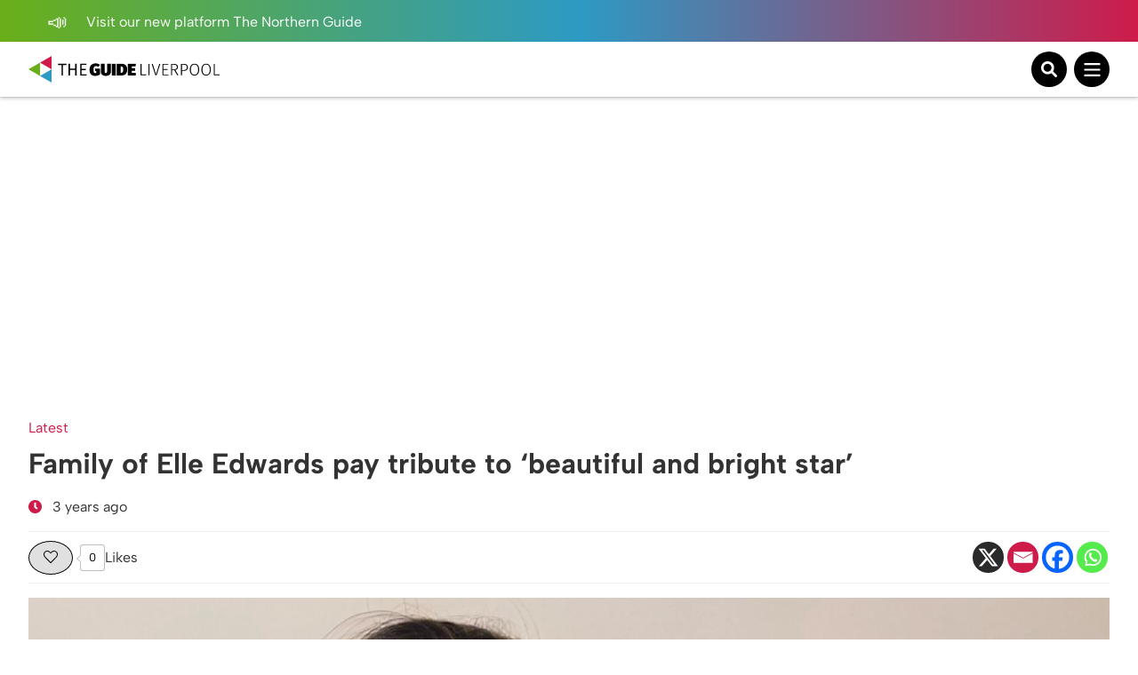

--- FILE ---
content_type: text/html; charset=UTF-8
request_url: https://theguideliverpool.com/family-of-elle-edwards-pay-tribute-to-beautiful-and-bright-star/
body_size: 17065
content:
<!DOCTYPE html>
<!--[if lt IE 7 ]> <html class="ie6" dir="ltr" lang="en-GB"> <![endif]-->
<!--[if IE 7 ]>    <html class="ie7" dir="ltr" lang="en-GB"> <![endif]-->
<!--[if IE 8 ]>    <html class="ie8" dir="ltr" lang="en-GB"> <![endif]-->
<!--[if (gte IE 9)|!(IE)]><!-->
<html dir="ltr" lang="en-GB">
<!--<![endif]-->
<head>
<!-- Google tag (gtag.js) -->
<script async src="https://www.googletagmanager.com/gtag/js?id=UA-68014430-1"></script>
<script>
window.dataLayer = window.dataLayer || [];
function gtag(){dataLayer.push(arguments);}
gtag('js', new Date());
gtag('config', 'UA-68014430-1');
</script>
<!-- Google tag (gtag.js) - Google Analytics 4 tag -->
<script async src="https://www.googletagmanager.com/gtag/js?id=G-Y2P6FL2755"></script>
<script>
window.dataLayer = window.dataLayer || [];
function gtag(){dataLayer.push(arguments);}
gtag('js', new Date());
gtag('config', 'G-Y2P6FL2755');
</script>
<!-- Google AdSense -->
<script async src="https://pagead2.googlesyndication.com/pagead/js/adsbygoogle.js?client=ca-pub-1257074086621426" crossorigin="anonymous"></script>
<script>
(adsbygoogle = window.adsbygoogle || []).push({
google_ad_client: "ca-pub-1257074086621426",
enable_page_level_ads: true,
overlays: {bottom: true}
});
</script>
<meta charset="UTF-8" />
<meta name="viewport" content="initial-scale=1.0, width=device-width, maximum-scale=1.0, user-scalable=no" />
<meta http-equiv="X-UA-Compatible" content="IE=edge">
<title>
Family of Elle Edwards pay tribute to ‘beautiful and bright star’ | The Guide Liverpool	</title>
<link rel="icon" type="image/png" href="<https://theguideliverpool.com/wp-content/themes/theguide/assets/images/favicon.png">
<link rel="shortcut icon" href="https://theguideliverpool.com/wp-content/themes/theguide/assets/images/favicon.png" />
<script type="text/javascript" src="https://cdn.jsdelivr.net/npm/lozad/dist/lozad.min.js"></script>
<meta name='robots' content='index, follow, max-image-preview:large, max-snippet:-1, max-video-preview:-1' />
<style>img:is([sizes="auto" i], [sizes^="auto," i]) { contain-intrinsic-size: 3000px 1500px }</style>
<!-- This site is optimized with the Yoast SEO Premium plugin v21.7 (Yoast SEO v26.2) - https://yoast.com/wordpress/plugins/seo/ -->
<meta name="description" content="Elle Edwards was fatally shot at the Lighthouse pub in Wallasey Village, Wirral, shortly before midnight on Saturday, December 24." />
<link rel="canonical" href="https://theguideliverpool.com/family-of-elle-edwards-pay-tribute-to-beautiful-and-bright-star/" />
<meta property="og:locale" content="en_GB" />
<meta property="og:type" content="article" />
<meta property="og:title" content="Family of Elle Edwards pay tribute to ‘beautiful and bright star’" />
<meta property="og:description" content="Elle Edwards was fatally shot at the Lighthouse pub in Wallasey Village, Wirral, shortly before midnight on Saturday, December 24." />
<meta property="og:url" content="https://theguideliverpool.com/family-of-elle-edwards-pay-tribute-to-beautiful-and-bright-star/" />
<meta property="og:site_name" content="The Guide Liverpool" />
<meta property="article:publisher" content="https://www.facebook.com/TheGuideLpool/" />
<meta property="article:published_time" content="2022-12-30T12:37:22+00:00" />
<meta property="article:modified_time" content="2022-12-30T12:37:23+00:00" />
<meta property="og:image" content="https://theguideliverpool.com/wp-content/uploads/2022/12/Elle-Edwards-2.png" />
<meta property="og:image:width" content="1152" />
<meta property="og:image:height" content="697" />
<meta property="og:image:type" content="image/png" />
<meta name="author" content="Jay@TheGuide" />
<meta name="twitter:card" content="summary_large_image" />
<meta name="twitter:creator" content="@TheGuideLpool" />
<meta name="twitter:site" content="@TheGuideLpool" />
<meta name="twitter:label1" content="Written by" />
<meta name="twitter:data1" content="Jay@TheGuide" />
<meta name="twitter:label2" content="Estimated reading time" />
<meta name="twitter:data2" content="2 minutes" />
<script type="application/ld+json" class="yoast-schema-graph">{"@context":"https://schema.org","@graph":[{"@type":"Article","@id":"https://theguideliverpool.com/family-of-elle-edwards-pay-tribute-to-beautiful-and-bright-star/#article","isPartOf":{"@id":"https://theguideliverpool.com/family-of-elle-edwards-pay-tribute-to-beautiful-and-bright-star/"},"author":{"name":"Jay@TheGuide","@id":"https://theguideliverpool.com/#/schema/person/b5179006e97a950faf90af892bed24b9"},"headline":"Family of Elle Edwards pay tribute to ‘beautiful and bright star’","datePublished":"2022-12-30T12:37:22+00:00","dateModified":"2022-12-30T12:37:23+00:00","mainEntityOfPage":{"@id":"https://theguideliverpool.com/family-of-elle-edwards-pay-tribute-to-beautiful-and-bright-star/"},"wordCount":296,"publisher":{"@id":"https://theguideliverpool.com/#organization"},"image":{"@id":"https://theguideliverpool.com/family-of-elle-edwards-pay-tribute-to-beautiful-and-bright-star/#primaryimage"},"thumbnailUrl":"https://theguideliverpool.com/wp-content/uploads/2022/12/Elle-Edwards-2.png","keywords":["Elle Edwards"],"articleSection":["Latest","Liverpool News"],"inLanguage":"en-GB"},{"@type":"WebPage","@id":"https://theguideliverpool.com/family-of-elle-edwards-pay-tribute-to-beautiful-and-bright-star/","url":"https://theguideliverpool.com/family-of-elle-edwards-pay-tribute-to-beautiful-and-bright-star/","name":"Family of Elle Edwards pay tribute to ‘beautiful and bright star’ | The Guide Liverpool","isPartOf":{"@id":"https://theguideliverpool.com/#website"},"primaryImageOfPage":{"@id":"https://theguideliverpool.com/family-of-elle-edwards-pay-tribute-to-beautiful-and-bright-star/#primaryimage"},"image":{"@id":"https://theguideliverpool.com/family-of-elle-edwards-pay-tribute-to-beautiful-and-bright-star/#primaryimage"},"thumbnailUrl":"https://theguideliverpool.com/wp-content/uploads/2022/12/Elle-Edwards-2.png","datePublished":"2022-12-30T12:37:22+00:00","dateModified":"2022-12-30T12:37:23+00:00","description":"Elle Edwards was fatally shot at the Lighthouse pub in Wallasey Village, Wirral, shortly before midnight on Saturday, December 24.","breadcrumb":{"@id":"https://theguideliverpool.com/family-of-elle-edwards-pay-tribute-to-beautiful-and-bright-star/#breadcrumb"},"inLanguage":"en-GB","potentialAction":[{"@type":"ReadAction","target":["https://theguideliverpool.com/family-of-elle-edwards-pay-tribute-to-beautiful-and-bright-star/"]}]},{"@type":"ImageObject","inLanguage":"en-GB","@id":"https://theguideliverpool.com/family-of-elle-edwards-pay-tribute-to-beautiful-and-bright-star/#primaryimage","url":"https://theguideliverpool.com/wp-content/uploads/2022/12/Elle-Edwards-2.png","contentUrl":"https://theguideliverpool.com/wp-content/uploads/2022/12/Elle-Edwards-2.png","width":1152,"height":697,"caption":"Elle Edwards"},{"@type":"BreadcrumbList","@id":"https://theguideliverpool.com/family-of-elle-edwards-pay-tribute-to-beautiful-and-bright-star/#breadcrumb","itemListElement":[{"@type":"ListItem","position":1,"name":"Home","item":"https://theguideliverpool.com/"},{"@type":"ListItem","position":2,"name":"Family of Elle Edwards pay tribute to ‘beautiful and bright star’"}]},{"@type":"WebSite","@id":"https://theguideliverpool.com/#website","url":"https://theguideliverpool.com/","name":"The Guide Liverpool","description":"","publisher":{"@id":"https://theguideliverpool.com/#organization"},"potentialAction":[{"@type":"SearchAction","target":{"@type":"EntryPoint","urlTemplate":"https://theguideliverpool.com/?s={search_term_string}"},"query-input":{"@type":"PropertyValueSpecification","valueRequired":true,"valueName":"search_term_string"}}],"inLanguage":"en-GB"},{"@type":"Organization","@id":"https://theguideliverpool.com/#organization","name":"The Guide Liverpool","url":"https://theguideliverpool.com/","logo":{"@type":"ImageObject","inLanguage":"en-GB","@id":"https://theguideliverpool.com/#/schema/logo/image/","url":"https://theguideliverpool.com/wp-content/uploads/2019/11/logo_black.png","contentUrl":"https://theguideliverpool.com/wp-content/uploads/2019/11/logo_black.png","width":1000,"height":500,"caption":"The Guide Liverpool"},"image":{"@id":"https://theguideliverpool.com/#/schema/logo/image/"},"sameAs":["https://www.facebook.com/TheGuideLpool/","https://x.com/TheGuideLpool","https://www.instagram.com/theguidelpool/","https://www.linkedin.com/company/the-guide-liverpool-ltd/","https://www.youtube.com/c/TheGuideLiverpool","https://www.tiktok.com/@theguideliverpool"]},{"@type":"Person","@id":"https://theguideliverpool.com/#/schema/person/b5179006e97a950faf90af892bed24b9","name":"Jay@TheGuide","image":{"@type":"ImageObject","inLanguage":"en-GB","@id":"https://theguideliverpool.com/#/schema/person/image/","url":"https://secure.gravatar.com/avatar/ff5d8c46f4ec916d2b143ae1790f2d8ac0d5cfbf1d75bbe8acfdab883c32345e?s=96&d=mm&r=g","contentUrl":"https://secure.gravatar.com/avatar/ff5d8c46f4ec916d2b143ae1790f2d8ac0d5cfbf1d75bbe8acfdab883c32345e?s=96&d=mm&r=g","caption":"Jay@TheGuide"},"description":"Jay Hynd is Director of The Guide Liverpool and a media professional having worked in radio, TV and digital marketing for over twenty years.","url":"https://theguideliverpool.com/author/jaytheguide/"}]}</script>
<!-- / Yoast SEO Premium plugin. -->
<!-- theguideliverpool.com is managing ads with Advanced Ads 2.0.13 – https://wpadvancedads.com/ --><script data-wpfc-render="false" id="thegu-ready">
window.advanced_ads_ready=function(e,a){a=a||"complete";var d=function(e){return"interactive"===a?"loading"!==e:"complete"===e};d(document.readyState)?e():document.addEventListener("readystatechange",(function(a){d(a.target.readyState)&&e()}),{once:"interactive"===a})},window.advanced_ads_ready_queue=window.advanced_ads_ready_queue||[];		</script>
<!-- <link rel='stylesheet' id='igoo-block-library-css' href='https://theguideliverpool.com/wp-content/plugins/igoo-block-library/dist/css/igooblocks.css?ver=6.8.3' type='text/css' media='all' /> -->
<!-- <link rel='stylesheet' id='sbi_styles-css' href='https://theguideliverpool.com/wp-content/plugins/instagram-feed-pro/css/sbi-styles.min.css?ver=6.8.1' type='text/css' media='all' /> -->
<!-- <link rel='stylesheet' id='wp-block-library-css' href='https://theguideliverpool.com/wp-includes/css/dist/block-library/style.min.css?ver=6.8.3' type='text/css' media='all' /> -->
<link rel="stylesheet" type="text/css" href="//theguideliverpool.com/wp-content/cache/wpfc-minified/er72mb5c/47ae1.css" media="all"/>
<style id='global-styles-inline-css' type='text/css'>
:root{--wp--preset--aspect-ratio--square: 1;--wp--preset--aspect-ratio--4-3: 4/3;--wp--preset--aspect-ratio--3-4: 3/4;--wp--preset--aspect-ratio--3-2: 3/2;--wp--preset--aspect-ratio--2-3: 2/3;--wp--preset--aspect-ratio--16-9: 16/9;--wp--preset--aspect-ratio--9-16: 9/16;--wp--preset--color--black: #000000;--wp--preset--color--cyan-bluish-gray: #abb8c3;--wp--preset--color--white: #ffffff;--wp--preset--color--pale-pink: #f78da7;--wp--preset--color--vivid-red: #cf2e2e;--wp--preset--color--luminous-vivid-orange: #ff6900;--wp--preset--color--luminous-vivid-amber: #fcb900;--wp--preset--color--light-green-cyan: #7bdcb5;--wp--preset--color--vivid-green-cyan: #00d084;--wp--preset--color--pale-cyan-blue: #8ed1fc;--wp--preset--color--vivid-cyan-blue: #0693e3;--wp--preset--color--vivid-purple: #9b51e0;--wp--preset--color--grey: #333;--wp--preset--color--grey-light: #BCBCBC;--wp--preset--color--navy: #001A36;--wp--preset--color--green: #009131;--wp--preset--color--red: #CE1B4A;--wp--preset--color--blue: #2D9AC4;--wp--preset--color--blue-light: #00BCFF;--wp--preset--color--blue-alt: #188BEC;--wp--preset--color--orange: #F95A00;--wp--preset--color--orange-alt: #F0A116;--wp--preset--color--yellow: #FADD2A;--wp--preset--color--aqua: #00B5B5;--wp--preset--color--green-dark: #005D2E;--wp--preset--color--purple: #732683;--wp--preset--color--pink: #BD1E6C;--wp--preset--gradient--vivid-cyan-blue-to-vivid-purple: linear-gradient(135deg,rgba(6,147,227,1) 0%,rgb(155,81,224) 100%);--wp--preset--gradient--light-green-cyan-to-vivid-green-cyan: linear-gradient(135deg,rgb(122,220,180) 0%,rgb(0,208,130) 100%);--wp--preset--gradient--luminous-vivid-amber-to-luminous-vivid-orange: linear-gradient(135deg,rgba(252,185,0,1) 0%,rgba(255,105,0,1) 100%);--wp--preset--gradient--luminous-vivid-orange-to-vivid-red: linear-gradient(135deg,rgba(255,105,0,1) 0%,rgb(207,46,46) 100%);--wp--preset--gradient--very-light-gray-to-cyan-bluish-gray: linear-gradient(135deg,rgb(238,238,238) 0%,rgb(169,184,195) 100%);--wp--preset--gradient--cool-to-warm-spectrum: linear-gradient(135deg,rgb(74,234,220) 0%,rgb(151,120,209) 20%,rgb(207,42,186) 40%,rgb(238,44,130) 60%,rgb(251,105,98) 80%,rgb(254,248,76) 100%);--wp--preset--gradient--blush-light-purple: linear-gradient(135deg,rgb(255,206,236) 0%,rgb(152,150,240) 100%);--wp--preset--gradient--blush-bordeaux: linear-gradient(135deg,rgb(254,205,165) 0%,rgb(254,45,45) 50%,rgb(107,0,62) 100%);--wp--preset--gradient--luminous-dusk: linear-gradient(135deg,rgb(255,203,112) 0%,rgb(199,81,192) 50%,rgb(65,88,208) 100%);--wp--preset--gradient--pale-ocean: linear-gradient(135deg,rgb(255,245,203) 0%,rgb(182,227,212) 50%,rgb(51,167,181) 100%);--wp--preset--gradient--electric-grass: linear-gradient(135deg,rgb(202,248,128) 0%,rgb(113,206,126) 100%);--wp--preset--gradient--midnight: linear-gradient(135deg,rgb(2,3,129) 0%,rgb(40,116,252) 100%);--wp--preset--font-size--small: 13px;--wp--preset--font-size--medium: 20px;--wp--preset--font-size--large: 36px;--wp--preset--font-size--x-large: 42px;--wp--preset--spacing--20: 0.44rem;--wp--preset--spacing--30: 0.67rem;--wp--preset--spacing--40: 1rem;--wp--preset--spacing--50: 1.5rem;--wp--preset--spacing--60: 2.25rem;--wp--preset--spacing--70: 3.38rem;--wp--preset--spacing--80: 5.06rem;--wp--preset--shadow--natural: 6px 6px 9px rgba(0, 0, 0, 0.2);--wp--preset--shadow--deep: 12px 12px 50px rgba(0, 0, 0, 0.4);--wp--preset--shadow--sharp: 6px 6px 0px rgba(0, 0, 0, 0.2);--wp--preset--shadow--outlined: 6px 6px 0px -3px rgba(255, 255, 255, 1), 6px 6px rgba(0, 0, 0, 1);--wp--preset--shadow--crisp: 6px 6px 0px rgba(0, 0, 0, 1);}:root { --wp--style--global--content-size: 840px;--wp--style--global--wide-size: 1100px; }:where(body) { margin: 0; }.wp-site-blocks > .alignleft { float: left; margin-right: 2em; }.wp-site-blocks > .alignright { float: right; margin-left: 2em; }.wp-site-blocks > .aligncenter { justify-content: center; margin-left: auto; margin-right: auto; }:where(.wp-site-blocks) > * { margin-block-start: 24px; margin-block-end: 0; }:where(.wp-site-blocks) > :first-child { margin-block-start: 0; }:where(.wp-site-blocks) > :last-child { margin-block-end: 0; }:root { --wp--style--block-gap: 24px; }:root :where(.is-layout-flow) > :first-child{margin-block-start: 0;}:root :where(.is-layout-flow) > :last-child{margin-block-end: 0;}:root :where(.is-layout-flow) > *{margin-block-start: 24px;margin-block-end: 0;}:root :where(.is-layout-constrained) > :first-child{margin-block-start: 0;}:root :where(.is-layout-constrained) > :last-child{margin-block-end: 0;}:root :where(.is-layout-constrained) > *{margin-block-start: 24px;margin-block-end: 0;}:root :where(.is-layout-flex){gap: 24px;}:root :where(.is-layout-grid){gap: 24px;}.is-layout-flow > .alignleft{float: left;margin-inline-start: 0;margin-inline-end: 2em;}.is-layout-flow > .alignright{float: right;margin-inline-start: 2em;margin-inline-end: 0;}.is-layout-flow > .aligncenter{margin-left: auto !important;margin-right: auto !important;}.is-layout-constrained > .alignleft{float: left;margin-inline-start: 0;margin-inline-end: 2em;}.is-layout-constrained > .alignright{float: right;margin-inline-start: 2em;margin-inline-end: 0;}.is-layout-constrained > .aligncenter{margin-left: auto !important;margin-right: auto !important;}.is-layout-constrained > :where(:not(.alignleft):not(.alignright):not(.alignfull)){max-width: var(--wp--style--global--content-size);margin-left: auto !important;margin-right: auto !important;}.is-layout-constrained > .alignwide{max-width: var(--wp--style--global--wide-size);}body .is-layout-flex{display: flex;}.is-layout-flex{flex-wrap: wrap;align-items: center;}.is-layout-flex > :is(*, div){margin: 0;}body .is-layout-grid{display: grid;}.is-layout-grid > :is(*, div){margin: 0;}body{padding-top: 0px;padding-right: 0px;padding-bottom: 0px;padding-left: 0px;}a:where(:not(.wp-element-button)){text-decoration: underline;}:root :where(.wp-element-button, .wp-block-button__link){background-color: #32373c;border-width: 0;color: #fff;font-family: inherit;font-size: inherit;line-height: inherit;padding: calc(0.667em + 2px) calc(1.333em + 2px);text-decoration: none;}.has-black-color{color: var(--wp--preset--color--black) !important;}.has-cyan-bluish-gray-color{color: var(--wp--preset--color--cyan-bluish-gray) !important;}.has-white-color{color: var(--wp--preset--color--white) !important;}.has-pale-pink-color{color: var(--wp--preset--color--pale-pink) !important;}.has-vivid-red-color{color: var(--wp--preset--color--vivid-red) !important;}.has-luminous-vivid-orange-color{color: var(--wp--preset--color--luminous-vivid-orange) !important;}.has-luminous-vivid-amber-color{color: var(--wp--preset--color--luminous-vivid-amber) !important;}.has-light-green-cyan-color{color: var(--wp--preset--color--light-green-cyan) !important;}.has-vivid-green-cyan-color{color: var(--wp--preset--color--vivid-green-cyan) !important;}.has-pale-cyan-blue-color{color: var(--wp--preset--color--pale-cyan-blue) !important;}.has-vivid-cyan-blue-color{color: var(--wp--preset--color--vivid-cyan-blue) !important;}.has-vivid-purple-color{color: var(--wp--preset--color--vivid-purple) !important;}.has-grey-color{color: var(--wp--preset--color--grey) !important;}.has-grey-light-color{color: var(--wp--preset--color--grey-light) !important;}.has-navy-color{color: var(--wp--preset--color--navy) !important;}.has-green-color{color: var(--wp--preset--color--green) !important;}.has-red-color{color: var(--wp--preset--color--red) !important;}.has-blue-color{color: var(--wp--preset--color--blue) !important;}.has-blue-light-color{color: var(--wp--preset--color--blue-light) !important;}.has-blue-alt-color{color: var(--wp--preset--color--blue-alt) !important;}.has-orange-color{color: var(--wp--preset--color--orange) !important;}.has-orange-alt-color{color: var(--wp--preset--color--orange-alt) !important;}.has-yellow-color{color: var(--wp--preset--color--yellow) !important;}.has-aqua-color{color: var(--wp--preset--color--aqua) !important;}.has-green-dark-color{color: var(--wp--preset--color--green-dark) !important;}.has-purple-color{color: var(--wp--preset--color--purple) !important;}.has-pink-color{color: var(--wp--preset--color--pink) !important;}.has-black-background-color{background-color: var(--wp--preset--color--black) !important;}.has-cyan-bluish-gray-background-color{background-color: var(--wp--preset--color--cyan-bluish-gray) !important;}.has-white-background-color{background-color: var(--wp--preset--color--white) !important;}.has-pale-pink-background-color{background-color: var(--wp--preset--color--pale-pink) !important;}.has-vivid-red-background-color{background-color: var(--wp--preset--color--vivid-red) !important;}.has-luminous-vivid-orange-background-color{background-color: var(--wp--preset--color--luminous-vivid-orange) !important;}.has-luminous-vivid-amber-background-color{background-color: var(--wp--preset--color--luminous-vivid-amber) !important;}.has-light-green-cyan-background-color{background-color: var(--wp--preset--color--light-green-cyan) !important;}.has-vivid-green-cyan-background-color{background-color: var(--wp--preset--color--vivid-green-cyan) !important;}.has-pale-cyan-blue-background-color{background-color: var(--wp--preset--color--pale-cyan-blue) !important;}.has-vivid-cyan-blue-background-color{background-color: var(--wp--preset--color--vivid-cyan-blue) !important;}.has-vivid-purple-background-color{background-color: var(--wp--preset--color--vivid-purple) !important;}.has-grey-background-color{background-color: var(--wp--preset--color--grey) !important;}.has-grey-light-background-color{background-color: var(--wp--preset--color--grey-light) !important;}.has-navy-background-color{background-color: var(--wp--preset--color--navy) !important;}.has-green-background-color{background-color: var(--wp--preset--color--green) !important;}.has-red-background-color{background-color: var(--wp--preset--color--red) !important;}.has-blue-background-color{background-color: var(--wp--preset--color--blue) !important;}.has-blue-light-background-color{background-color: var(--wp--preset--color--blue-light) !important;}.has-blue-alt-background-color{background-color: var(--wp--preset--color--blue-alt) !important;}.has-orange-background-color{background-color: var(--wp--preset--color--orange) !important;}.has-orange-alt-background-color{background-color: var(--wp--preset--color--orange-alt) !important;}.has-yellow-background-color{background-color: var(--wp--preset--color--yellow) !important;}.has-aqua-background-color{background-color: var(--wp--preset--color--aqua) !important;}.has-green-dark-background-color{background-color: var(--wp--preset--color--green-dark) !important;}.has-purple-background-color{background-color: var(--wp--preset--color--purple) !important;}.has-pink-background-color{background-color: var(--wp--preset--color--pink) !important;}.has-black-border-color{border-color: var(--wp--preset--color--black) !important;}.has-cyan-bluish-gray-border-color{border-color: var(--wp--preset--color--cyan-bluish-gray) !important;}.has-white-border-color{border-color: var(--wp--preset--color--white) !important;}.has-pale-pink-border-color{border-color: var(--wp--preset--color--pale-pink) !important;}.has-vivid-red-border-color{border-color: var(--wp--preset--color--vivid-red) !important;}.has-luminous-vivid-orange-border-color{border-color: var(--wp--preset--color--luminous-vivid-orange) !important;}.has-luminous-vivid-amber-border-color{border-color: var(--wp--preset--color--luminous-vivid-amber) !important;}.has-light-green-cyan-border-color{border-color: var(--wp--preset--color--light-green-cyan) !important;}.has-vivid-green-cyan-border-color{border-color: var(--wp--preset--color--vivid-green-cyan) !important;}.has-pale-cyan-blue-border-color{border-color: var(--wp--preset--color--pale-cyan-blue) !important;}.has-vivid-cyan-blue-border-color{border-color: var(--wp--preset--color--vivid-cyan-blue) !important;}.has-vivid-purple-border-color{border-color: var(--wp--preset--color--vivid-purple) !important;}.has-grey-border-color{border-color: var(--wp--preset--color--grey) !important;}.has-grey-light-border-color{border-color: var(--wp--preset--color--grey-light) !important;}.has-navy-border-color{border-color: var(--wp--preset--color--navy) !important;}.has-green-border-color{border-color: var(--wp--preset--color--green) !important;}.has-red-border-color{border-color: var(--wp--preset--color--red) !important;}.has-blue-border-color{border-color: var(--wp--preset--color--blue) !important;}.has-blue-light-border-color{border-color: var(--wp--preset--color--blue-light) !important;}.has-blue-alt-border-color{border-color: var(--wp--preset--color--blue-alt) !important;}.has-orange-border-color{border-color: var(--wp--preset--color--orange) !important;}.has-orange-alt-border-color{border-color: var(--wp--preset--color--orange-alt) !important;}.has-yellow-border-color{border-color: var(--wp--preset--color--yellow) !important;}.has-aqua-border-color{border-color: var(--wp--preset--color--aqua) !important;}.has-green-dark-border-color{border-color: var(--wp--preset--color--green-dark) !important;}.has-purple-border-color{border-color: var(--wp--preset--color--purple) !important;}.has-pink-border-color{border-color: var(--wp--preset--color--pink) !important;}.has-vivid-cyan-blue-to-vivid-purple-gradient-background{background: var(--wp--preset--gradient--vivid-cyan-blue-to-vivid-purple) !important;}.has-light-green-cyan-to-vivid-green-cyan-gradient-background{background: var(--wp--preset--gradient--light-green-cyan-to-vivid-green-cyan) !important;}.has-luminous-vivid-amber-to-luminous-vivid-orange-gradient-background{background: var(--wp--preset--gradient--luminous-vivid-amber-to-luminous-vivid-orange) !important;}.has-luminous-vivid-orange-to-vivid-red-gradient-background{background: var(--wp--preset--gradient--luminous-vivid-orange-to-vivid-red) !important;}.has-very-light-gray-to-cyan-bluish-gray-gradient-background{background: var(--wp--preset--gradient--very-light-gray-to-cyan-bluish-gray) !important;}.has-cool-to-warm-spectrum-gradient-background{background: var(--wp--preset--gradient--cool-to-warm-spectrum) !important;}.has-blush-light-purple-gradient-background{background: var(--wp--preset--gradient--blush-light-purple) !important;}.has-blush-bordeaux-gradient-background{background: var(--wp--preset--gradient--blush-bordeaux) !important;}.has-luminous-dusk-gradient-background{background: var(--wp--preset--gradient--luminous-dusk) !important;}.has-pale-ocean-gradient-background{background: var(--wp--preset--gradient--pale-ocean) !important;}.has-electric-grass-gradient-background{background: var(--wp--preset--gradient--electric-grass) !important;}.has-midnight-gradient-background{background: var(--wp--preset--gradient--midnight) !important;}.has-small-font-size{font-size: var(--wp--preset--font-size--small) !important;}.has-medium-font-size{font-size: var(--wp--preset--font-size--medium) !important;}.has-large-font-size{font-size: var(--wp--preset--font-size--large) !important;}.has-x-large-font-size{font-size: var(--wp--preset--font-size--x-large) !important;}
:root :where(.wp-block-pullquote){font-size: 1.5em;line-height: 1.6;}
</style>
<!-- <link rel='stylesheet' id='wp-ulike-css' href='https://theguideliverpool.com/wp-content/plugins/wp-ulike/assets/css/wp-ulike.min.css?ver=4.7.11' type='text/css' media='all' /> -->
<!-- <link rel='stylesheet' id='main_styles-css' href='https://theguideliverpool.com/wp-content/themes/theguide/assets/css/style.css?ver=6.8.3' type='text/css' media='all' /> -->
<!-- <link rel='stylesheet' id='heateor_sss_frontend_css-css' href='https://theguideliverpool.com/wp-content/plugins/sassy-social-share/public/css/sassy-social-share-public.css?ver=3.3.79' type='text/css' media='all' /> -->
<link rel="stylesheet" type="text/css" href="//theguideliverpool.com/wp-content/cache/wpfc-minified/10qdvkf9/47ae1.css" media="all"/>
<style id='heateor_sss_frontend_css-inline-css' type='text/css'>
.heateor_sss_button_instagram span.heateor_sss_svg,a.heateor_sss_instagram span.heateor_sss_svg{background:radial-gradient(circle at 30% 107%,#fdf497 0,#fdf497 5%,#fd5949 45%,#d6249f 60%,#285aeb 90%)}.heateor_sss_horizontal_sharing .heateor_sss_svg,.heateor_sss_standard_follow_icons_container .heateor_sss_svg{color:#fff;border-width:0px;border-style:solid;border-color:transparent}.heateor_sss_horizontal_sharing .heateorSssTCBackground{color:#666}.heateor_sss_horizontal_sharing span.heateor_sss_svg:hover,.heateor_sss_standard_follow_icons_container span.heateor_sss_svg:hover{border-color:transparent;}.heateor_sss_vertical_sharing span.heateor_sss_svg,.heateor_sss_floating_follow_icons_container span.heateor_sss_svg{color:#fff;border-width:0px;border-style:solid;border-color:transparent;}.heateor_sss_vertical_sharing .heateorSssTCBackground{color:#666;}.heateor_sss_vertical_sharing span.heateor_sss_svg:hover,.heateor_sss_floating_follow_icons_container span.heateor_sss_svg:hover{border-color:transparent;}@media screen and (max-width:783px) {.heateor_sss_vertical_sharing{display:none!important}}
</style>
<script type="text/javascript" src="https://theguideliverpool.com/wp-includes/js/jquery/jquery.min.js?ver=3.7.1" id="jquery-core-js"></script>
<script type="text/javascript" src="https://theguideliverpool.com/wp-includes/js/jquery/jquery-migrate.min.js?ver=3.4.1" id="jquery-migrate-js"></script>
<script type="text/javascript" id="advanced-ads-advanced-js-js-extra">
/* <![CDATA[ */
var advads_options = {"blog_id":"1","privacy":{"enabled":false,"state":"not_needed"}};
/* ]]> */
</script>
<script type="text/javascript" src="https://theguideliverpool.com/wp-content/plugins/advanced-ads/public/assets/js/advanced.min.js?ver=2.0.13" id="advanced-ads-advanced-js-js"></script>
<link rel='shortlink' href='https://theguideliverpool.com/?p=158443' />
<link rel="alternate" title="oEmbed (JSON)" type="application/json+oembed" href="https://theguideliverpool.com/wp-json/oembed/1.0/embed?url=https%3A%2F%2Ftheguideliverpool.com%2Ffamily-of-elle-edwards-pay-tribute-to-beautiful-and-bright-star%2F" />
<link rel="alternate" title="oEmbed (XML)" type="text/xml+oembed" href="https://theguideliverpool.com/wp-json/oembed/1.0/embed?url=https%3A%2F%2Ftheguideliverpool.com%2Ffamily-of-elle-edwards-pay-tribute-to-beautiful-and-bright-star%2F&#038;format=xml" />
<script type="text/javascript">
var advadsCfpQueue = [];
var advadsCfpAd = function( adID ){
if ( 'undefined' == typeof advadsProCfp ) { advadsCfpQueue.push( adID ) } else { advadsProCfp.addElement( adID ) }
};
</script>
<script>
(function () {
var scriptDone = false;
document.addEventListener( 'advanced_ads_privacy', function ( event ) {
if (
( event.detail.state !== 'accepted' && event.detail.state !== 'not_needed' && ! advads.privacy.is_adsense_npa_enabled() )
|| scriptDone
|| advads.get_cookie( 'advads_pro_cfp_ban' )
) {
return;
}
// Google adsense script can only be added once.
scriptDone = true;
var script = document.createElement( 'script' ),
first = document.getElementsByTagName( 'script' )[0];
script.async = true;
script.src = 'https://pagead2.googlesyndication.com/pagead/js/adsbygoogle.js?client=ca-pub-1257074086621426';
script.dataset.adClient = "ca-pub-1257074086621426";
first.parentNode.insertBefore( script, first );
} );
} )();
</script>
<link rel="icon" href="https://theguideliverpool.com/wp-content/uploads/2019/11/cropped-new_icon_active.fw_-1-32x32.png" sizes="32x32" />
<link rel="icon" href="https://theguideliverpool.com/wp-content/uploads/2019/11/cropped-new_icon_active.fw_-1-192x192.png" sizes="192x192" />
<link rel="apple-touch-icon" href="https://theguideliverpool.com/wp-content/uploads/2019/11/cropped-new_icon_active.fw_-1-180x180.png" />
<meta name="msapplication-TileImage" content="https://theguideliverpool.com/wp-content/uploads/2019/11/cropped-new_icon_active.fw_-1-270x270.png" />
</head>
<body class="wp-singular post-template-default single single-post postid-158443 single-format-standard wp-theme-theguide has-notification post-family-of-elle-edwards-pay-tribute-to-beautiful-and-bright-star category-latest category-liverpool-news aa-prefix-thegu-">
<div class="notification">
<div class="container">
<div class="left">
<p>
<a href="https://thenorthernguide.com">
<img alt="Announcement icon" src="https://theguideliverpool.com/wp-content/themes/theguide/assets/images/announcement.svg" width="25" height="20" />
Visit our new platform The Northern Guide														</a>
</p>
</div>
<div class="right small-to-wide-hide">
<p><a href="/liverpool-business-advertisement/">Advertise with us</a></p>
<p><a href="/liverpool-business-video-production/">Video Services</a></p>
<p><a href="/contact-us/">Contact</a></p>
</div>
</div>
</div>
<header class="primary-header">
<div class="content container">
<div class="logo-wrapper">
<a class="logo-container" href="https://theguideliverpool.com/">
<img class="logo small-to-wide-hide lozad" alt="The Guide Liverpool" data-src="https://theguideliverpool.com/wp-content/themes/theguide/assets/images/logo.svg" width="135" height="55" />
<img class="logo wide-up-hide lozad" alt="The Guide Liverpool" data-src="https://theguideliverpool.com/wp-content/themes/theguide/assets/images/logo-small.svg" width="240" height="55" />
</a>
</div>
<div class="navigation">
<nav id="header_nav" aria-expanded="true">
<ul>
<li class="menu-item-has-children">
<a href="/category/latest/">Latest</a>
<div class="sub-menu">
<div class="container">
<div class="current-item">
<p><a href="/category/latest/">Latest</a></p>
<a href="/category/latest/">View All</a>
</div>
<ul>
<li>
<a href="/category/latest/">View All Latest News</a>
</li>
<li>
<a href="/category/latest/liverpool-news/">News</a>
</li>
<li>
<a href="https://theguideliverpool.com/category/going-out/food-drink/">Food</a>
</li>
<li>
<a href="/category/features/">Features</a>
</li>
<li>
<a href="https://theguideliverpool.com/category/going-out/nightlife/">Nightlife</a>
</li>
<li>
<a href="https://theguideliverpool.com/category/family/">Family</a>
</li>
</ul>
<div class="nav-featured">
<p>Featured</p>
<a class="article" href="https://theguideliverpool.com/new-book-by-liverpool-author-explores-the-dangers-of-using-social-media-for-health-advice/">
<img class="lozad" data-src="https://theguideliverpool.com/wp-content/uploads/2026/01/Article-Crop-6.png" alt="New book by Liverpool author explores the dangers of using social media for health advice">
<p>New book by Liverpool author explores the dangers of using social media for health advice</p>
</a>
<a class="article" href="https://theguideliverpool.com/your-guide-to-valentines-day-in-liverpool/">
<img class="lozad" data-src="https://theguideliverpool.com/wp-content/uploads/2025/02/Article-Crop-4.png" alt="Your guide to Valentine&#8217;s Day in Liverpool 2026">
<p>Your guide to Valentine&#8217;s Day in Liverpool 2026</p>
</a>
</div>
<div class="mobile-sub-menu wide-up-hide">
<p>
<a href="/liverpool-business-advertisement/" class="button">
<span>Advertise with us</span>
<img alt="Announcement icon" class="lozad" data-src="https://theguideliverpool.com/wp-content/themes/theguide/assets/images/announcement.svg" width="25" height="20" />
</a>
</p>
<p>
<a href="/liverpool-business-video-production/" class="button">
<span>Video Services</span>
<img alt="Camera icon" class="lozad" data-src="https://theguideliverpool.com/wp-content/themes/theguide/assets/images/camera.svg" width="25" height="25" />
</a>
</p>
<p>
<a href="/contact-us/" class="button">
<span>Contact</span>
<img alt="Wave icon" class="lozad" data-src="https://theguideliverpool.com/wp-content/themes/theguide/assets/images/wave.svg" width="25" height="25" />
</a>
</p>
<p class="email"><a href="mailto:info@theguideliverpool.com">info@theguideliverpool.com</a></p>
<p class="phone"><a href="tel:+441517020143">+44 151 702 0143</a></p>
<ul class="social">
<li><a href="https://www.instagram.com/theguideliverpool" target="_blank"><img class="lozad" data-src="https://theguideliverpool.com/wp-content/themes/theguide/assets/images/instagram.svg" alt="Instagram" width="30" height="30" ></a></li>
<li><a href="https://www.tiktok.com/@theguideliverpool" target="_blank"><img class="lozad" data-src="https://theguideliverpool.com/wp-content/themes/theguide/assets/images/tiktok.svg" alt="Tikton" width="30" height="30" ></a></li>
<li><a href="https://twitter.com/TheGuideLpool" target="_blank"><img class="lozad" data-src="https://theguideliverpool.com/wp-content/themes/theguide/assets/images/twitter.svg" alt="Twitter" width="30" height="30" ></a></li>
<li><a href="https://www.youtube.com/c/TheGuideLiverpool" target="_blank"><img class="lozad" data-src="https://theguideliverpool.com/wp-content/themes/theguide/assets/images/youtube.svg" alt="Youtube" width="30" height="30" ></a></li>
<li><a href="https://www.facebook.com/TheGuideLiverpool" target="_blank"><img class="lozad" data-src="https://theguideliverpool.com/wp-content/themes/theguide/assets/images/facebook.svg" alt="Facebook" width="30" height="30" ></a></li>
<li><a href="https://www.linkedin.com/company/the-guide-liverpool-ltd" target="_blank"><img class="lozad" data-src="https://theguideliverpool.com/wp-content/themes/theguide/assets/images/linkedin.svg" alt="Linkedin" width="30" height="30" ></a></li>
</ul>
</div>
</div>
</div>
</li>
<li class="">
<a href="https://theguideliverpool.com/category/events/christmas/">Christmas </a>
<div class="sub-menu">
<div class="container">
<div class="current-item">
<p><a href="https://theguideliverpool.com/category/events/christmas/">Christmas </a></p>
<a href="https://theguideliverpool.com/category/events/christmas/">View All</a>
</div>
<ul>
<li>
<a href="https://theguideliverpool.com/category/events/christmas/">View All Christmas  News</a>
</li>
</ul>
<div class="nav-featured">
<p>Featured</p>
<a class="article" href="https://theguideliverpool.com/the-reader-fundraises-highest-ever-total-after-christmas-appeal/">
<img class="lozad" data-src="https://theguideliverpool.com/wp-content/uploads/2026/01/The-Readers-Reading-Heroes-Christmas-Appeal-2025-e1769099461906.jpg" alt="The Reader fundraises highest-ever total after Christmas appeal">
<p>The Reader fundraises highest-ever total after Christmas appeal</p>
</a>
<a class="article" href="https://theguideliverpool.com/where-you-can-take-your-empty-christmas-chocolate-tubs-to-raise-thousands-for-macmillan/">
<img class="lozad" data-src="https://theguideliverpool.com/wp-content/uploads/2026/01/GK_HT_Tub2Pub_2024_004-scaled-e1767804013843.jpg" alt="Where you can take your empty Christmas chocolate tubs to raise thousands for Macmillan">
<p>Where you can take your empty Christmas chocolate tubs to raise thousands for Macmillan</p>
</a>
</div>
<div class="mobile-sub-menu wide-up-hide">
<p>
<a href="/liverpool-business-advertisement/" class="button">
<span>Advertise with us</span>
<img alt="Announcement icon" class="lozad" data-src="https://theguideliverpool.com/wp-content/themes/theguide/assets/images/announcement.svg" width="25" height="20" />
</a>
</p>
<p>
<a href="/liverpool-business-video-production/" class="button">
<span>Video Services</span>
<img alt="Camera icon" class="lozad" data-src="https://theguideliverpool.com/wp-content/themes/theguide/assets/images/camera.svg" width="25" height="25" />
</a>
</p>
<p>
<a href="/contact-us/" class="button">
<span>Contact</span>
<img alt="Wave icon" class="lozad" data-src="https://theguideliverpool.com/wp-content/themes/theguide/assets/images/wave.svg" width="25" height="25" />
</a>
</p>
<p class="email"><a href="mailto:info@theguideliverpool.com">info@theguideliverpool.com</a></p>
<p class="phone"><a href="tel:+441517020143">+44 151 702 0143</a></p>
<ul class="social">
<li><a href="https://www.instagram.com/theguideliverpool" target="_blank"><img class="lozad" data-src="https://theguideliverpool.com/wp-content/themes/theguide/assets/images/instagram.svg" alt="Instagram" width="30" height="30" ></a></li>
<li><a href="https://www.tiktok.com/@theguideliverpool" target="_blank"><img class="lozad" data-src="https://theguideliverpool.com/wp-content/themes/theguide/assets/images/tiktok.svg" alt="Tikton" width="30" height="30" ></a></li>
<li><a href="https://twitter.com/TheGuideLpool" target="_blank"><img class="lozad" data-src="https://theguideliverpool.com/wp-content/themes/theguide/assets/images/twitter.svg" alt="Twitter" width="30" height="30" ></a></li>
<li><a href="https://www.youtube.com/c/TheGuideLiverpool" target="_blank"><img class="lozad" data-src="https://theguideliverpool.com/wp-content/themes/theguide/assets/images/youtube.svg" alt="Youtube" width="30" height="30" ></a></li>
<li><a href="https://www.facebook.com/TheGuideLiverpool" target="_blank"><img class="lozad" data-src="https://theguideliverpool.com/wp-content/themes/theguide/assets/images/facebook.svg" alt="Facebook" width="30" height="30" ></a></li>
<li><a href="https://www.linkedin.com/company/the-guide-liverpool-ltd" target="_blank"><img class="lozad" data-src="https://theguideliverpool.com/wp-content/themes/theguide/assets/images/linkedin.svg" alt="Linkedin" width="30" height="30" ></a></li>
</ul>
</div>
</div>
</div>
</li>
<li class="">
<a href="https://theguideliverpool.com/upcoming_events/">Calendar</a>
<div class="sub-menu">
<div class="container">
<div class="current-item">
<p><a href="https://theguideliverpool.com/upcoming_events/">Calendar</a></p>
<a href="https://theguideliverpool.com/upcoming_events/">View All</a>
</div>
<ul>
<li>
<a href="https://theguideliverpool.com/upcoming_events/">View All Calendar News</a>
</li>
</ul>
<div class="nav-featured">
<p>Featured</p>
</div>
<div class="mobile-sub-menu wide-up-hide">
<p>
<a href="/liverpool-business-advertisement/" class="button">
<span>Advertise with us</span>
<img alt="Announcement icon" class="lozad" data-src="https://theguideliverpool.com/wp-content/themes/theguide/assets/images/announcement.svg" width="25" height="20" />
</a>
</p>
<p>
<a href="/liverpool-business-video-production/" class="button">
<span>Video Services</span>
<img alt="Camera icon" class="lozad" data-src="https://theguideliverpool.com/wp-content/themes/theguide/assets/images/camera.svg" width="25" height="25" />
</a>
</p>
<p>
<a href="/contact-us/" class="button">
<span>Contact</span>
<img alt="Wave icon" class="lozad" data-src="https://theguideliverpool.com/wp-content/themes/theguide/assets/images/wave.svg" width="25" height="25" />
</a>
</p>
<p class="email"><a href="mailto:info@theguideliverpool.com">info@theguideliverpool.com</a></p>
<p class="phone"><a href="tel:+441517020143">+44 151 702 0143</a></p>
<ul class="social">
<li><a href="https://www.instagram.com/theguideliverpool" target="_blank"><img class="lozad" data-src="https://theguideliverpool.com/wp-content/themes/theguide/assets/images/instagram.svg" alt="Instagram" width="30" height="30" ></a></li>
<li><a href="https://www.tiktok.com/@theguideliverpool" target="_blank"><img class="lozad" data-src="https://theguideliverpool.com/wp-content/themes/theguide/assets/images/tiktok.svg" alt="Tikton" width="30" height="30" ></a></li>
<li><a href="https://twitter.com/TheGuideLpool" target="_blank"><img class="lozad" data-src="https://theguideliverpool.com/wp-content/themes/theguide/assets/images/twitter.svg" alt="Twitter" width="30" height="30" ></a></li>
<li><a href="https://www.youtube.com/c/TheGuideLiverpool" target="_blank"><img class="lozad" data-src="https://theguideliverpool.com/wp-content/themes/theguide/assets/images/youtube.svg" alt="Youtube" width="30" height="30" ></a></li>
<li><a href="https://www.facebook.com/TheGuideLiverpool" target="_blank"><img class="lozad" data-src="https://theguideliverpool.com/wp-content/themes/theguide/assets/images/facebook.svg" alt="Facebook" width="30" height="30" ></a></li>
<li><a href="https://www.linkedin.com/company/the-guide-liverpool-ltd" target="_blank"><img class="lozad" data-src="https://theguideliverpool.com/wp-content/themes/theguide/assets/images/linkedin.svg" alt="Linkedin" width="30" height="30" ></a></li>
</ul>
</div>
</div>
</div>
</li>
<li class="">
<a href="https://theguideliverpool.com/category/going-out/food-drink/">Food & Drink</a>
<div class="sub-menu">
<div class="container">
<div class="current-item">
<p><a href="https://theguideliverpool.com/category/going-out/food-drink/">Food & Drink</a></p>
<a href="https://theguideliverpool.com/category/going-out/food-drink/">View All</a>
</div>
<ul>
<li>
<a href="https://theguideliverpool.com/category/going-out/food-drink/">View All Food & Drink News</a>
</li>
</ul>
<div class="nav-featured">
<p>Featured</p>
<a class="article" href="https://theguideliverpool.com/your-guide-to-valentines-day-in-liverpool/">
<img class="lozad" data-src="https://theguideliverpool.com/wp-content/uploads/2025/02/Article-Crop-4.png" alt="Your guide to Valentine&#8217;s Day in Liverpool 2026">
<p>Your guide to Valentine&#8217;s Day in Liverpool 2026</p>
</a>
<a class="article" href="https://theguideliverpool.com/everyman-theatre-launches-huge-calendar-of-events-for-2026/">
<img class="lozad" data-src="https://theguideliverpool.com/wp-content/uploads/2022/03/Screenshot-2022-03-15-at-16.42.46-e1647362616276.png" alt="Everyman Theatre launches huge calendar of events for 2026">
<p>Everyman Theatre launches huge calendar of events for 2026</p>
</a>
</div>
<div class="mobile-sub-menu wide-up-hide">
<p>
<a href="/liverpool-business-advertisement/" class="button">
<span>Advertise with us</span>
<img alt="Announcement icon" class="lozad" data-src="https://theguideliverpool.com/wp-content/themes/theguide/assets/images/announcement.svg" width="25" height="20" />
</a>
</p>
<p>
<a href="/liverpool-business-video-production/" class="button">
<span>Video Services</span>
<img alt="Camera icon" class="lozad" data-src="https://theguideliverpool.com/wp-content/themes/theguide/assets/images/camera.svg" width="25" height="25" />
</a>
</p>
<p>
<a href="/contact-us/" class="button">
<span>Contact</span>
<img alt="Wave icon" class="lozad" data-src="https://theguideliverpool.com/wp-content/themes/theguide/assets/images/wave.svg" width="25" height="25" />
</a>
</p>
<p class="email"><a href="mailto:info@theguideliverpool.com">info@theguideliverpool.com</a></p>
<p class="phone"><a href="tel:+441517020143">+44 151 702 0143</a></p>
<ul class="social">
<li><a href="https://www.instagram.com/theguideliverpool" target="_blank"><img class="lozad" data-src="https://theguideliverpool.com/wp-content/themes/theguide/assets/images/instagram.svg" alt="Instagram" width="30" height="30" ></a></li>
<li><a href="https://www.tiktok.com/@theguideliverpool" target="_blank"><img class="lozad" data-src="https://theguideliverpool.com/wp-content/themes/theguide/assets/images/tiktok.svg" alt="Tikton" width="30" height="30" ></a></li>
<li><a href="https://twitter.com/TheGuideLpool" target="_blank"><img class="lozad" data-src="https://theguideliverpool.com/wp-content/themes/theguide/assets/images/twitter.svg" alt="Twitter" width="30" height="30" ></a></li>
<li><a href="https://www.youtube.com/c/TheGuideLiverpool" target="_blank"><img class="lozad" data-src="https://theguideliverpool.com/wp-content/themes/theguide/assets/images/youtube.svg" alt="Youtube" width="30" height="30" ></a></li>
<li><a href="https://www.facebook.com/TheGuideLiverpool" target="_blank"><img class="lozad" data-src="https://theguideliverpool.com/wp-content/themes/theguide/assets/images/facebook.svg" alt="Facebook" width="30" height="30" ></a></li>
<li><a href="https://www.linkedin.com/company/the-guide-liverpool-ltd" target="_blank"><img class="lozad" data-src="https://theguideliverpool.com/wp-content/themes/theguide/assets/images/linkedin.svg" alt="Linkedin" width="30" height="30" ></a></li>
</ul>
</div>
</div>
</div>
</li>
<li class="">
<a href="https://theguideliverpool.com/category/going-out/nightlife/">Nightlife </a>
<div class="sub-menu">
<div class="container">
<div class="current-item">
<p><a href="https://theguideliverpool.com/category/going-out/nightlife/">Nightlife </a></p>
<a href="https://theguideliverpool.com/category/going-out/nightlife/">View All</a>
</div>
<ul>
<li>
<a href="https://theguideliverpool.com/category/going-out/nightlife/">View All Nightlife  News</a>
</li>
</ul>
<div class="nav-featured">
<p>Featured</p>
<a class="article" href="https://theguideliverpool.com/your-guide-to-valentines-day-in-liverpool/">
<img class="lozad" data-src="https://theguideliverpool.com/wp-content/uploads/2025/02/Article-Crop-4.png" alt="Your guide to Valentine&#8217;s Day in Liverpool 2026">
<p>Your guide to Valentine&#8217;s Day in Liverpool 2026</p>
</a>
<a class="article" href="https://theguideliverpool.com/theres-a-disco-themed-afternoon-tea-coming-to-one-of-liverpools-best-loved-venues/">
<img class="lozad" data-src="https://theguideliverpool.com/wp-content/uploads/2026/01/OH-ME-OH-MY-Disco-Afternoon-Tea-1.jpeg" alt="There&#8217;s a disco-themed Afternoon Tea coming to one of Liverpool&#8217;s best-loved venues">
<p>There&#8217;s a disco-themed Afternoon Tea coming to one of Liverpool&#8217;s best-loved venues</p>
</a>
</div>
<div class="mobile-sub-menu wide-up-hide">
<p>
<a href="/liverpool-business-advertisement/" class="button">
<span>Advertise with us</span>
<img alt="Announcement icon" class="lozad" data-src="https://theguideliverpool.com/wp-content/themes/theguide/assets/images/announcement.svg" width="25" height="20" />
</a>
</p>
<p>
<a href="/liverpool-business-video-production/" class="button">
<span>Video Services</span>
<img alt="Camera icon" class="lozad" data-src="https://theguideliverpool.com/wp-content/themes/theguide/assets/images/camera.svg" width="25" height="25" />
</a>
</p>
<p>
<a href="/contact-us/" class="button">
<span>Contact</span>
<img alt="Wave icon" class="lozad" data-src="https://theguideliverpool.com/wp-content/themes/theguide/assets/images/wave.svg" width="25" height="25" />
</a>
</p>
<p class="email"><a href="mailto:info@theguideliverpool.com">info@theguideliverpool.com</a></p>
<p class="phone"><a href="tel:+441517020143">+44 151 702 0143</a></p>
<ul class="social">
<li><a href="https://www.instagram.com/theguideliverpool" target="_blank"><img class="lozad" data-src="https://theguideliverpool.com/wp-content/themes/theguide/assets/images/instagram.svg" alt="Instagram" width="30" height="30" ></a></li>
<li><a href="https://www.tiktok.com/@theguideliverpool" target="_blank"><img class="lozad" data-src="https://theguideliverpool.com/wp-content/themes/theguide/assets/images/tiktok.svg" alt="Tikton" width="30" height="30" ></a></li>
<li><a href="https://twitter.com/TheGuideLpool" target="_blank"><img class="lozad" data-src="https://theguideliverpool.com/wp-content/themes/theguide/assets/images/twitter.svg" alt="Twitter" width="30" height="30" ></a></li>
<li><a href="https://www.youtube.com/c/TheGuideLiverpool" target="_blank"><img class="lozad" data-src="https://theguideliverpool.com/wp-content/themes/theguide/assets/images/youtube.svg" alt="Youtube" width="30" height="30" ></a></li>
<li><a href="https://www.facebook.com/TheGuideLiverpool" target="_blank"><img class="lozad" data-src="https://theguideliverpool.com/wp-content/themes/theguide/assets/images/facebook.svg" alt="Facebook" width="30" height="30" ></a></li>
<li><a href="https://www.linkedin.com/company/the-guide-liverpool-ltd" target="_blank"><img class="lozad" data-src="https://theguideliverpool.com/wp-content/themes/theguide/assets/images/linkedin.svg" alt="Linkedin" width="30" height="30" ></a></li>
</ul>
</div>
</div>
</div>
</li>
<li class="menu-item-has-children">
<a href="/category/culture/">Culture</a>
<div class="sub-menu">
<div class="container">
<div class="current-item">
<p><a href="/category/culture/">Culture</a></p>
<a href="/category/culture/">View All</a>
</div>
<ul>
<li>
<a href="/category/culture/">View All Culture News</a>
</li>
<li>
<a href="/category/culture/art/">Arts</a>
</li>
<li>
<a href="/category/culture/film/">Film</a>
</li>
<li>
<a href="/category/culture/history/">History</a>
</li>
<li>
<a href="/category/culture/liverpool-theatre/">Theatre</a>
</li>
<li>
<a href="/category/culture/music/">Music</a>
</li>
<li>
<a href="/category/lifestyle/lgbt/">LGBT+</a>
</li>
</ul>
<div class="nav-featured">
<p>Featured</p>
<a class="article" href="https://theguideliverpool.com/the-reader-fundraises-highest-ever-total-after-christmas-appeal/">
<img class="lozad" data-src="https://theguideliverpool.com/wp-content/uploads/2026/01/The-Readers-Reading-Heroes-Christmas-Appeal-2025-e1769099461906.jpg" alt="The Reader fundraises highest-ever total after Christmas appeal">
<p>The Reader fundraises highest-ever total after Christmas appeal</p>
</a>
<a class="article" href="https://theguideliverpool.com/legendary-liverpool-record-shop-discovers-links-to-brian-epstein-and-the-secret-beatle/">
<img class="lozad" data-src="https://theguideliverpool.com/wp-content/uploads/2026/01/Tony-Quinn-in-The-Musical-Box-e1769097289425.jpg" alt="Legendary Liverpool record shop discovers links to Brian Epstein and &#8216;the secret Beatle&#8217;">
<p>Legendary Liverpool record shop discovers links to Brian Epstein and &#8216;the secret Beatle&#8217;</p>
</a>
</div>
<div class="mobile-sub-menu wide-up-hide">
<p>
<a href="/liverpool-business-advertisement/" class="button">
<span>Advertise with us</span>
<img alt="Announcement icon" class="lozad" data-src="https://theguideliverpool.com/wp-content/themes/theguide/assets/images/announcement.svg" width="25" height="20" />
</a>
</p>
<p>
<a href="/liverpool-business-video-production/" class="button">
<span>Video Services</span>
<img alt="Camera icon" class="lozad" data-src="https://theguideliverpool.com/wp-content/themes/theguide/assets/images/camera.svg" width="25" height="25" />
</a>
</p>
<p>
<a href="/contact-us/" class="button">
<span>Contact</span>
<img alt="Wave icon" class="lozad" data-src="https://theguideliverpool.com/wp-content/themes/theguide/assets/images/wave.svg" width="25" height="25" />
</a>
</p>
<p class="email"><a href="mailto:info@theguideliverpool.com">info@theguideliverpool.com</a></p>
<p class="phone"><a href="tel:+441517020143">+44 151 702 0143</a></p>
<ul class="social">
<li><a href="https://www.instagram.com/theguideliverpool" target="_blank"><img class="lozad" data-src="https://theguideliverpool.com/wp-content/themes/theguide/assets/images/instagram.svg" alt="Instagram" width="30" height="30" ></a></li>
<li><a href="https://www.tiktok.com/@theguideliverpool" target="_blank"><img class="lozad" data-src="https://theguideliverpool.com/wp-content/themes/theguide/assets/images/tiktok.svg" alt="Tikton" width="30" height="30" ></a></li>
<li><a href="https://twitter.com/TheGuideLpool" target="_blank"><img class="lozad" data-src="https://theguideliverpool.com/wp-content/themes/theguide/assets/images/twitter.svg" alt="Twitter" width="30" height="30" ></a></li>
<li><a href="https://www.youtube.com/c/TheGuideLiverpool" target="_blank"><img class="lozad" data-src="https://theguideliverpool.com/wp-content/themes/theguide/assets/images/youtube.svg" alt="Youtube" width="30" height="30" ></a></li>
<li><a href="https://www.facebook.com/TheGuideLiverpool" target="_blank"><img class="lozad" data-src="https://theguideliverpool.com/wp-content/themes/theguide/assets/images/facebook.svg" alt="Facebook" width="30" height="30" ></a></li>
<li><a href="https://www.linkedin.com/company/the-guide-liverpool-ltd" target="_blank"><img class="lozad" data-src="https://theguideliverpool.com/wp-content/themes/theguide/assets/images/linkedin.svg" alt="Linkedin" width="30" height="30" ></a></li>
</ul>
</div>
</div>
</div>
</li>
<li class="">
<a href="https://theguideliverpool.com/category/family/">Family </a>
<div class="sub-menu">
<div class="container">
<div class="current-item">
<p><a href="https://theguideliverpool.com/category/family/">Family </a></p>
<a href="https://theguideliverpool.com/category/family/">View All</a>
</div>
<ul>
<li>
<a href="https://theguideliverpool.com/category/family/">View All Family  News</a>
</li>
</ul>
<div class="nav-featured">
<p>Featured</p>
<a class="article" href="https://theguideliverpool.com/the-reader-fundraises-highest-ever-total-after-christmas-appeal/">
<img class="lozad" data-src="https://theguideliverpool.com/wp-content/uploads/2026/01/The-Readers-Reading-Heroes-Christmas-Appeal-2025-e1769099461906.jpg" alt="The Reader fundraises highest-ever total after Christmas appeal">
<p>The Reader fundraises highest-ever total after Christmas appeal</p>
</a>
<a class="article" href="https://theguideliverpool.com/a-bold-new-attraction-is-set-to-launch-in-liverpool/">
<img class="lozad" data-src="https://theguideliverpool.com/wp-content/uploads/2026/01/DSC08007-scaled-e1768929736934.jpg" alt="A bold new attraction is set to launch in Liverpool">
<p>A bold new attraction is set to launch in Liverpool</p>
</a>
</div>
<div class="mobile-sub-menu wide-up-hide">
<p>
<a href="/liverpool-business-advertisement/" class="button">
<span>Advertise with us</span>
<img alt="Announcement icon" class="lozad" data-src="https://theguideliverpool.com/wp-content/themes/theguide/assets/images/announcement.svg" width="25" height="20" />
</a>
</p>
<p>
<a href="/liverpool-business-video-production/" class="button">
<span>Video Services</span>
<img alt="Camera icon" class="lozad" data-src="https://theguideliverpool.com/wp-content/themes/theguide/assets/images/camera.svg" width="25" height="25" />
</a>
</p>
<p>
<a href="/contact-us/" class="button">
<span>Contact</span>
<img alt="Wave icon" class="lozad" data-src="https://theguideliverpool.com/wp-content/themes/theguide/assets/images/wave.svg" width="25" height="25" />
</a>
</p>
<p class="email"><a href="mailto:info@theguideliverpool.com">info@theguideliverpool.com</a></p>
<p class="phone"><a href="tel:+441517020143">+44 151 702 0143</a></p>
<ul class="social">
<li><a href="https://www.instagram.com/theguideliverpool" target="_blank"><img class="lozad" data-src="https://theguideliverpool.com/wp-content/themes/theguide/assets/images/instagram.svg" alt="Instagram" width="30" height="30" ></a></li>
<li><a href="https://www.tiktok.com/@theguideliverpool" target="_blank"><img class="lozad" data-src="https://theguideliverpool.com/wp-content/themes/theguide/assets/images/tiktok.svg" alt="Tikton" width="30" height="30" ></a></li>
<li><a href="https://twitter.com/TheGuideLpool" target="_blank"><img class="lozad" data-src="https://theguideliverpool.com/wp-content/themes/theguide/assets/images/twitter.svg" alt="Twitter" width="30" height="30" ></a></li>
<li><a href="https://www.youtube.com/c/TheGuideLiverpool" target="_blank"><img class="lozad" data-src="https://theguideliverpool.com/wp-content/themes/theguide/assets/images/youtube.svg" alt="Youtube" width="30" height="30" ></a></li>
<li><a href="https://www.facebook.com/TheGuideLiverpool" target="_blank"><img class="lozad" data-src="https://theguideliverpool.com/wp-content/themes/theguide/assets/images/facebook.svg" alt="Facebook" width="30" height="30" ></a></li>
<li><a href="https://www.linkedin.com/company/the-guide-liverpool-ltd" target="_blank"><img class="lozad" data-src="https://theguideliverpool.com/wp-content/themes/theguide/assets/images/linkedin.svg" alt="Linkedin" width="30" height="30" ></a></li>
</ul>
</div>
</div>
</div>
</li>
<li class="">
<a href="https://thenorthernguide.com">The Northern Guide</a>
<div class="sub-menu">
<div class="container">
<div class="current-item">
<p><a href="https://thenorthernguide.com">The Northern Guide</a></p>
<a href="https://thenorthernguide.com">View All</a>
</div>
<ul>
<li>
<a href="https://thenorthernguide.com">View All The Northern Guide News</a>
</li>
</ul>
<div class="nav-featured">
<p>Featured</p>
</div>
<div class="mobile-sub-menu wide-up-hide">
<p>
<a href="/liverpool-business-advertisement/" class="button">
<span>Advertise with us</span>
<img alt="Announcement icon" class="lozad" data-src="https://theguideliverpool.com/wp-content/themes/theguide/assets/images/announcement.svg" width="25" height="20" />
</a>
</p>
<p>
<a href="/liverpool-business-video-production/" class="button">
<span>Video Services</span>
<img alt="Camera icon" class="lozad" data-src="https://theguideliverpool.com/wp-content/themes/theguide/assets/images/camera.svg" width="25" height="25" />
</a>
</p>
<p>
<a href="/contact-us/" class="button">
<span>Contact</span>
<img alt="Wave icon" class="lozad" data-src="https://theguideliverpool.com/wp-content/themes/theguide/assets/images/wave.svg" width="25" height="25" />
</a>
</p>
<p class="email"><a href="mailto:info@theguideliverpool.com">info@theguideliverpool.com</a></p>
<p class="phone"><a href="tel:+441517020143">+44 151 702 0143</a></p>
<ul class="social">
<li><a href="https://www.instagram.com/theguideliverpool" target="_blank"><img class="lozad" data-src="https://theguideliverpool.com/wp-content/themes/theguide/assets/images/instagram.svg" alt="Instagram" width="30" height="30" ></a></li>
<li><a href="https://www.tiktok.com/@theguideliverpool" target="_blank"><img class="lozad" data-src="https://theguideliverpool.com/wp-content/themes/theguide/assets/images/tiktok.svg" alt="Tikton" width="30" height="30" ></a></li>
<li><a href="https://twitter.com/TheGuideLpool" target="_blank"><img class="lozad" data-src="https://theguideliverpool.com/wp-content/themes/theguide/assets/images/twitter.svg" alt="Twitter" width="30" height="30" ></a></li>
<li><a href="https://www.youtube.com/c/TheGuideLiverpool" target="_blank"><img class="lozad" data-src="https://theguideliverpool.com/wp-content/themes/theguide/assets/images/youtube.svg" alt="Youtube" width="30" height="30" ></a></li>
<li><a href="https://www.facebook.com/TheGuideLiverpool" target="_blank"><img class="lozad" data-src="https://theguideliverpool.com/wp-content/themes/theguide/assets/images/facebook.svg" alt="Facebook" width="30" height="30" ></a></li>
<li><a href="https://www.linkedin.com/company/the-guide-liverpool-ltd" target="_blank"><img class="lozad" data-src="https://theguideliverpool.com/wp-content/themes/theguide/assets/images/linkedin.svg" alt="Linkedin" width="30" height="30" ></a></li>
</ul>
</div>
</div>
</div>
</li>
<li class="">
<a href="/category/advertise/">Advertise</a>
<div class="sub-menu">
<div class="container">
<div class="current-item">
<p><a href="/category/advertise/">Advertise</a></p>
<a href="/category/advertise/">View All</a>
</div>
<ul>
<li>
<a href="/category/advertise/">View All Advertise News</a>
</li>
</ul>
<div class="nav-featured">
<p>Featured</p>
<a class="article" href="https://theguideliverpool.com/the-guide-liverpool-getting-ready-for-the-big-dates-in-2025/">
<img class="lozad" data-src="https://theguideliverpool.com/wp-content/uploads/2025/02/BeFunky-collage-12-scaled.jpg" alt="The Guide Liverpool: Getting Ready for the BIG dates in 2025">
<p>The Guide Liverpool: Getting Ready for the BIG dates in 2025</p>
</a>
<a class="article" href="https://theguideliverpool.com/12-ways-the-guide-can-help-support-your-business/">
<img class="lozad" data-src="https://theguideliverpool.com/wp-content/uploads/2025/01/shutterstock_1610151850-3.jpg" alt="12 ways The Guide can help support your business in 2025">
<p>12 ways The Guide can help support your business in 2025</p>
</a>
</div>
<div class="mobile-sub-menu wide-up-hide">
<p>
<a href="/liverpool-business-advertisement/" class="button">
<span>Advertise with us</span>
<img alt="Announcement icon" class="lozad" data-src="https://theguideliverpool.com/wp-content/themes/theguide/assets/images/announcement.svg" width="25" height="20" />
</a>
</p>
<p>
<a href="/liverpool-business-video-production/" class="button">
<span>Video Services</span>
<img alt="Camera icon" class="lozad" data-src="https://theguideliverpool.com/wp-content/themes/theguide/assets/images/camera.svg" width="25" height="25" />
</a>
</p>
<p>
<a href="/contact-us/" class="button">
<span>Contact</span>
<img alt="Wave icon" class="lozad" data-src="https://theguideliverpool.com/wp-content/themes/theguide/assets/images/wave.svg" width="25" height="25" />
</a>
</p>
<p class="email"><a href="mailto:info@theguideliverpool.com">info@theguideliverpool.com</a></p>
<p class="phone"><a href="tel:+441517020143">+44 151 702 0143</a></p>
<ul class="social">
<li><a href="https://www.instagram.com/theguideliverpool" target="_blank"><img class="lozad" data-src="https://theguideliverpool.com/wp-content/themes/theguide/assets/images/instagram.svg" alt="Instagram" width="30" height="30" ></a></li>
<li><a href="https://www.tiktok.com/@theguideliverpool" target="_blank"><img class="lozad" data-src="https://theguideliverpool.com/wp-content/themes/theguide/assets/images/tiktok.svg" alt="Tikton" width="30" height="30" ></a></li>
<li><a href="https://twitter.com/TheGuideLpool" target="_blank"><img class="lozad" data-src="https://theguideliverpool.com/wp-content/themes/theguide/assets/images/twitter.svg" alt="Twitter" width="30" height="30" ></a></li>
<li><a href="https://www.youtube.com/c/TheGuideLiverpool" target="_blank"><img class="lozad" data-src="https://theguideliverpool.com/wp-content/themes/theguide/assets/images/youtube.svg" alt="Youtube" width="30" height="30" ></a></li>
<li><a href="https://www.facebook.com/TheGuideLiverpool" target="_blank"><img class="lozad" data-src="https://theguideliverpool.com/wp-content/themes/theguide/assets/images/facebook.svg" alt="Facebook" width="30" height="30" ></a></li>
<li><a href="https://www.linkedin.com/company/the-guide-liverpool-ltd" target="_blank"><img class="lozad" data-src="https://theguideliverpool.com/wp-content/themes/theguide/assets/images/linkedin.svg" alt="Linkedin" width="30" height="30" ></a></li>
</ul>
</div>
</div>
</div>
</li>
</ul>
<div class="mobile-sub-menu wide-up-hide">
<p>
<a href="/liverpool-business-advertisement/" class="button">
<span>Advertise with us</span>
<img alt="Announcement icon" class="lozad" data-src="https://theguideliverpool.com/wp-content/themes/theguide/assets/images/announcement.svg" width="25" height="20" />
</a>
</p>
<p>
<a href="/liverpool-business-video-production/" class="button">
<span>Video Services</span>
<img alt="Camera icon" class="lozad" data-src="https://theguideliverpool.com/wp-content/themes/theguide/assets/images/camera.svg" width="25" height="25" />
</a>
</p>
<p>
<a href="/contact-us/" class="button">
<span>Contact</span>
<img alt="Wave icon" class="lozad" data-src="https://theguideliverpool.com/wp-content/themes/theguide/assets/images/wave.svg" width="25" height="25" />
</a>
</p>
<p class="email"><a href="mailto:info@theguideliverpool.com">info@theguideliverpool.com</a></p>
<p class="phone"><a href="tel:+441517020143">+44 151 702 0143</a></p>
<ul class="social">
<li><a href="https://www.instagram.com/theguideliverpool" target="_blank"><img class="lozad" data-src="https://theguideliverpool.com/wp-content/themes/theguide/assets/images/instagram.svg" alt="Instagram" width="30" height="30" ></a></li>
<li><a href="https://www.tiktok.com/@theguideliverpool" target="_blank"><img class="lozad" data-src="https://theguideliverpool.com/wp-content/themes/theguide/assets/images/tiktok.svg" alt="Tikton" width="30" height="30" ></a></li>
<li><a href="https://twitter.com/TheGuideLpool" target="_blank"><img class="lozad" data-src="https://theguideliverpool.com/wp-content/themes/theguide/assets/images/twitter.svg" alt="Twitter" width="30" height="30" ></a></li>
<li><a href="https://www.youtube.com/c/TheGuideLiverpool" target="_blank"><img class="lozad" data-src="https://theguideliverpool.com/wp-content/themes/theguide/assets/images/youtube.svg" alt="Youtube" width="30" height="30" ></a></li>
<li><a href="https://www.facebook.com/TheGuideLiverpool" target="_blank"><img class="lozad" data-src="https://theguideliverpool.com/wp-content/themes/theguide/assets/images/facebook.svg" alt="Facebook" width="30" height="30" ></a></li>
<li><a href="https://www.linkedin.com/company/the-guide-liverpool-ltd" target="_blank"><img class="lozad" data-src="https://theguideliverpool.com/wp-content/themes/theguide/assets/images/linkedin.svg" alt="Linkedin" width="30" height="30" ></a></li>
</ul>
</div>
</nav>
</div>
<p class="search-icon">
<img class="open-search" alt="Open search" src="https://theguideliverpool.com/wp-content/themes/theguide/assets/images/search-icon.svg" width="18" height="18" >
<img class="close-search" alt="Close search" src="https://theguideliverpool.com/wp-content/themes/theguide/assets/images/close.svg" width="20" height="20" />
</p>
<div class="call-to-action wide-up-hide">
<p class="navigation-button">
<img alt="Open menu" src="https://theguideliverpool.com/wp-content/themes/theguide/assets/images/menu-icon.svg" width="25" height="15" />
</p>
<div class="close-menu">
<img alt="Close menu" src="https://theguideliverpool.com/wp-content/themes/theguide/assets/images/close.svg" width="20" height="20" />
</div>
</div>
<div class="search-container">
<form class="container" method="get" action="https://theguideliverpool.com/">
<input id="s" class="search-input" type="text" placeholder="What are you looking for..." name="s">
</form>
</div>
</div>
</header>
<div class="overlay"></div>
<main id="main" class="content">
<section class="breadcrumbs">
<div class="breadcrumbs container"><ul itemprop="breadcrumb" xmlns:v="http://rdf.data-vocabulary.org/#">
<li class="bc-item" typeof="v:Breadcrumb"><a href="https://theguideliverpool.com/" class="bc-link" rel="v:url" property="v:title">Home</a></li>
<li class="bc-item" typeof="v:Breadcrumb"><a href="https://theguideliverpool.com/category/latest/" class="bc-link" rel="v:url" property="v:title">Latest</a></li>
</ul></div>    </section>
<div class="container">
<div class="article-container">
<article>
<section class="header">
<p class="category">Latest</p>
<h1>Family of Elle Edwards pay tribute to ‘beautiful and bright star’</h1>
<p class="time">3 years ago</p>
<div class="post-summary">
<!-- <p class="author">
By The Guide Liverpool                        </p> -->
<div class="likes">
<div class="wpulike wpulike-default " ><div class="wp_ulike_general_class wp_ulike_is_restricted"><button type="button"
aria-label="Like Button"
data-ulike-id="158443"
data-ulike-nonce="08065f5ab3"
data-ulike-type="post"
data-ulike-template="wpulike-default"
data-ulike-display-likers="0"
data-ulike-likers-style="popover"
class="wp_ulike_btn wp_ulike_put_image wp_post_btn_158443"></button><span class="count-box wp_ulike_counter_up" data-ulike-counter-value="0"></span>			</div></div>
<span>Likes</span>
</div>
<div class="shares">
<div class="heateor_sss_sharing_container heateor_sss_horizontal_sharing" data-heateor-ss-offset="0" data-heateor-sss-href='https://theguideliverpool.com/family-of-elle-edwards-pay-tribute-to-beautiful-and-bright-star/'><div class="heateor_sss_sharing_ul"><a aria-label="Facebook" class="heateor_sss_facebook" href="https://www.facebook.com/sharer/sharer.php?u=https%3A%2F%2Ftheguideliverpool.com%2Ffamily-of-elle-edwards-pay-tribute-to-beautiful-and-bright-star%2F" title="Facebook" rel="nofollow noopener" target="_blank" style="font-size:32px!important;box-shadow:none;display:inline-block;vertical-align:middle"><span class="heateor_sss_svg" style="background-color:#0765FE;width:35px;height:35px;border-radius:999px;display:inline-block;opacity:1;float:left;font-size:32px;box-shadow:none;display:inline-block;font-size:16px;padding:0 4px;vertical-align:middle;background-repeat:repeat;overflow:hidden;padding:0;cursor:pointer;box-sizing:content-box"><svg style="display:block;border-radius:999px;" focusable="false" aria-hidden="true" xmlns="http://www.w3.org/2000/svg" width="100%" height="100%" viewBox="0 0 32 32"><path fill="#fff" d="M28 16c0-6.627-5.373-12-12-12S4 9.373 4 16c0 5.628 3.875 10.35 9.101 11.647v-7.98h-2.474V16H13.1v-1.58c0-4.085 1.849-5.978 5.859-5.978.76 0 2.072.15 2.608.298v3.325c-.283-.03-.775-.045-1.386-.045-1.967 0-2.728.745-2.728 2.683V16h3.92l-.673 3.667h-3.247v8.245C23.395 27.195 28 22.135 28 16Z"></path></svg></span></a><a aria-label="X" class="heateor_sss_button_x" href="https://twitter.com/intent/tweet?text=Family%20of%20Elle%20Edwards%20pay%20tribute%20to%20%E2%80%98beautiful%20and%20bright%20star%E2%80%99&url=https%3A%2F%2Ftheguideliverpool.com%2Ffamily-of-elle-edwards-pay-tribute-to-beautiful-and-bright-star%2F" title="X" rel="nofollow noopener" target="_blank" style="font-size:32px!important;box-shadow:none;display:inline-block;vertical-align:middle"><span class="heateor_sss_svg heateor_sss_s__default heateor_sss_s_x" style="background-color:#2a2a2a;width:35px;height:35px;border-radius:999px;display:inline-block;opacity:1;float:left;font-size:32px;box-shadow:none;display:inline-block;font-size:16px;padding:0 4px;vertical-align:middle;background-repeat:repeat;overflow:hidden;padding:0;cursor:pointer;box-sizing:content-box"><svg width="100%" height="100%" style="display:block;border-radius:999px;" focusable="false" aria-hidden="true" xmlns="http://www.w3.org/2000/svg" viewBox="0 0 32 32"><path fill="#fff" d="M21.751 7h3.067l-6.7 7.658L26 25.078h-6.172l-4.833-6.32-5.531 6.32h-3.07l7.167-8.19L6 7h6.328l4.37 5.777L21.75 7Zm-1.076 16.242h1.7L11.404 8.74H9.58l11.094 14.503Z"></path></svg></span></a><a aria-label="Whatsapp" class="heateor_sss_whatsapp" href="https://api.whatsapp.com/send?text=Family%20of%20Elle%20Edwards%20pay%20tribute%20to%20%E2%80%98beautiful%20and%20bright%20star%E2%80%99%20https%3A%2F%2Ftheguideliverpool.com%2Ffamily-of-elle-edwards-pay-tribute-to-beautiful-and-bright-star%2F" title="Whatsapp" rel="nofollow noopener" target="_blank" style="font-size:32px!important;box-shadow:none;display:inline-block;vertical-align:middle"><span class="heateor_sss_svg" style="background-color:#55eb4c;width:35px;height:35px;border-radius:999px;display:inline-block;opacity:1;float:left;font-size:32px;box-shadow:none;display:inline-block;font-size:16px;padding:0 4px;vertical-align:middle;background-repeat:repeat;overflow:hidden;padding:0;cursor:pointer;box-sizing:content-box"><svg style="display:block;border-radius:999px;" focusable="false" aria-hidden="true" xmlns="http://www.w3.org/2000/svg" width="100%" height="100%" viewBox="-6 -5 40 40"><path class="heateor_sss_svg_stroke heateor_sss_no_fill" stroke="#fff" stroke-width="2" fill="none" d="M 11.579798566743314 24.396926207859085 A 10 10 0 1 0 6.808479557110079 20.73576436351046"></path><path d="M 7 19 l -1 6 l 6 -1" class="heateor_sss_no_fill heateor_sss_svg_stroke" stroke="#fff" stroke-width="2" fill="none"></path><path d="M 10 10 q -1 8 8 11 c 5 -1 0 -6 -1 -3 q -4 -3 -5 -5 c 4 -2 -1 -5 -1 -4" fill="#fff"></path></svg></span></a><a aria-label="Email" class="heateor_sss_email" href="https://theguideliverpool.com/family-of-elle-edwards-pay-tribute-to-beautiful-and-bright-star/" onclick="event.preventDefault();window.open('mailto:?subject=' + decodeURIComponent('Family%20of%20Elle%20Edwards%20pay%20tribute%20to%20%E2%80%98beautiful%20and%20bright%20star%E2%80%99').replace('&', '%26') + '&body=https%3A%2F%2Ftheguideliverpool.com%2Ffamily-of-elle-edwards-pay-tribute-to-beautiful-and-bright-star%2F', '_blank')" title="Email" rel="noopener" style="font-size:32px!important;box-shadow:none;display:inline-block;vertical-align:middle"><span class="heateor_sss_svg" style="background-color:#649a3f;width:35px;height:35px;border-radius:999px;display:inline-block;opacity:1;float:left;font-size:32px;box-shadow:none;display:inline-block;font-size:16px;padding:0 4px;vertical-align:middle;background-repeat:repeat;overflow:hidden;padding:0;cursor:pointer;box-sizing:content-box"><svg style="display:block;border-radius:999px;" focusable="false" aria-hidden="true" xmlns="http://www.w3.org/2000/svg" width="100%" height="100%" viewBox="-.75 -.5 36 36"><path d="M 5.5 11 h 23 v 1 l -11 6 l -11 -6 v -1 m 0 2 l 11 6 l 11 -6 v 11 h -22 v -11" stroke-width="1" fill="#fff"></path></svg></span></a></div><div class="heateorSssClear"></div></div>                        </div>
</div>
</section>
<section class="feature-media">
<figure class="wp-block-image size-full">
<img class="lozad" data-src="https://theguideliverpool.com/wp-content/uploads/2022/12/Elle-Edwards-2.png" alt="Family of Elle Edwards pay tribute to ‘beautiful and bright star’">
<figcaption class="wp-element-caption">Elle Edwards</figcaption>
</figure>
</section>
<section class="content">
<h4 class="wp-block-heading">Elle Edwards was fatally shot at the Lighthouse pub in Wallasey Village, Wirral, shortly before midnight on Saturday, December 24.</h4>
<p><strong>The family of a woman killed in a shooting at a pub on Christmas Eve have described her as “the most beautiful and bright star” as police continue the hunt for her murderer.</strong></p>
<p>Elle Edwards, 26, was killed at the Lighthouse pub in Wallasey Village, Wirral, shortly before midnight on Saturday, December 24.</p><div  class="thegu-0155f0b786da7c5dc2500220924c5933 thegu-injected-ad-on-posts" id="thegu-0155f0b786da7c5dc2500220924c5933"></div>
<p>In a statement read out by Merseyside Police detective superintendent Sue Coombs, her family said: “There was no one as beautiful as our Elle May, her looks, her laugh and the way she would light up a room as soon as she walked in.</p>
<p>“She had this way about her that as soon as you met her, you just instantly fell in love with her, everyone that met Elle knew how special she was.”</p>
<p><strong>The statement added</strong>: “We will love and miss her forever. Our Elle May, the most beautiful and bright star out there, forever and always.”</p>
<p>Ms Coombs also appealed for information on a dark-coloured Mercedes that was seen in the pub car park on the night of the shooting.</p><div  class="thegu-8cdacb9ae64808bf2eae9e9c9b43a02c thegu-middle-ad" id="thegu-8cdacb9ae64808bf2eae9e9c9b43a02c"></div>
<p>Earlier on Friday<a href="https://theguideliverpool.com/third-person-arrested-over-christmas-eve-shooting-of-elle-edwards/"> two people arrested </a>in connection with the shooting were released from the custody of detectives investigating the murder.</p>
<pre class="wp-block-code"><code>A 30-year-old man from Tranmere, in Wirral, who was arrested on suspicion of murder and attempted murder, has been recalled to prison on licence.</code></pre>
<p>A 19-year-old woman from Rock Ferry who was arrested on suspicion of conspiracy to murder has been bailed, police said.</p>
<p>A 31-year-old man arrested on Thursday on suspicion of conspiracy to murder remains in custody being questioned, the force added.</p>
<p>Detectives have said Ms Edwards was not believed to have been the intended target of the attack.</p>
<p><strong>Anyone with information is asked to DM @<a href="https://www.twitter.com/merpolcc">MerPolCC </a>or contact @CrimestoppersUK anonymously on 0800 555 111 quoting reference 22000948723.</strong></p>
<div class="wpulike wpulike-default " ><div class="wp_ulike_general_class wp_ulike_is_restricted"><button type="button"
aria-label="Like Button"
data-ulike-id="158443"
data-ulike-nonce="08065f5ab3"
data-ulike-type="post"
data-ulike-template="wpulike-default"
data-ulike-display-likers="0"
data-ulike-likers-style="popover"
class="wp_ulike_btn wp_ulike_put_image wp_post_btn_158443"></button><span class="count-box wp_ulike_counter_up" data-ulike-counter-value="0"></span>			</div></div>
<div class='heateorSssClear'></div><div  class='heateor_sss_sharing_container heateor_sss_horizontal_sharing' data-heateor-sss-href='https://theguideliverpool.com/family-of-elle-edwards-pay-tribute-to-beautiful-and-bright-star/'><div class='heateor_sss_sharing_title' style="font-weight:bold" >Share</div><div class="heateor_sss_sharing_ul"><a aria-label="Facebook" class="heateor_sss_facebook" href="https://www.facebook.com/sharer/sharer.php?u=https%3A%2F%2Ftheguideliverpool.com%2Ffamily-of-elle-edwards-pay-tribute-to-beautiful-and-bright-star%2F" title="Facebook" rel="nofollow noopener" target="_blank" style="font-size:32px!important;box-shadow:none;display:inline-block;vertical-align:middle"><span class="heateor_sss_svg" style="background-color:#0765FE;width:35px;height:35px;border-radius:999px;display:inline-block;opacity:1;float:left;font-size:32px;box-shadow:none;display:inline-block;font-size:16px;padding:0 4px;vertical-align:middle;background-repeat:repeat;overflow:hidden;padding:0;cursor:pointer;box-sizing:content-box"><svg style="display:block;border-radius:999px;" focusable="false" aria-hidden="true" xmlns="http://www.w3.org/2000/svg" width="100%" height="100%" viewBox="0 0 32 32"><path fill="#fff" d="M28 16c0-6.627-5.373-12-12-12S4 9.373 4 16c0 5.628 3.875 10.35 9.101 11.647v-7.98h-2.474V16H13.1v-1.58c0-4.085 1.849-5.978 5.859-5.978.76 0 2.072.15 2.608.298v3.325c-.283-.03-.775-.045-1.386-.045-1.967 0-2.728.745-2.728 2.683V16h3.92l-.673 3.667h-3.247v8.245C23.395 27.195 28 22.135 28 16Z"></path></svg></span></a><a aria-label="X" class="heateor_sss_button_x" href="https://twitter.com/intent/tweet?text=Family%20of%20Elle%20Edwards%20pay%20tribute%20to%20%E2%80%98beautiful%20and%20bright%20star%E2%80%99&url=https%3A%2F%2Ftheguideliverpool.com%2Ffamily-of-elle-edwards-pay-tribute-to-beautiful-and-bright-star%2F" title="X" rel="nofollow noopener" target="_blank" style="font-size:32px!important;box-shadow:none;display:inline-block;vertical-align:middle"><span class="heateor_sss_svg heateor_sss_s__default heateor_sss_s_x" style="background-color:#2a2a2a;width:35px;height:35px;border-radius:999px;display:inline-block;opacity:1;float:left;font-size:32px;box-shadow:none;display:inline-block;font-size:16px;padding:0 4px;vertical-align:middle;background-repeat:repeat;overflow:hidden;padding:0;cursor:pointer;box-sizing:content-box"><svg width="100%" height="100%" style="display:block;border-radius:999px;" focusable="false" aria-hidden="true" xmlns="http://www.w3.org/2000/svg" viewBox="0 0 32 32"><path fill="#fff" d="M21.751 7h3.067l-6.7 7.658L26 25.078h-6.172l-4.833-6.32-5.531 6.32h-3.07l7.167-8.19L6 7h6.328l4.37 5.777L21.75 7Zm-1.076 16.242h1.7L11.404 8.74H9.58l11.094 14.503Z"></path></svg></span></a><a aria-label="Whatsapp" class="heateor_sss_whatsapp" href="https://api.whatsapp.com/send?text=Family%20of%20Elle%20Edwards%20pay%20tribute%20to%20%E2%80%98beautiful%20and%20bright%20star%E2%80%99%20https%3A%2F%2Ftheguideliverpool.com%2Ffamily-of-elle-edwards-pay-tribute-to-beautiful-and-bright-star%2F" title="Whatsapp" rel="nofollow noopener" target="_blank" style="font-size:32px!important;box-shadow:none;display:inline-block;vertical-align:middle"><span class="heateor_sss_svg" style="background-color:#55eb4c;width:35px;height:35px;border-radius:999px;display:inline-block;opacity:1;float:left;font-size:32px;box-shadow:none;display:inline-block;font-size:16px;padding:0 4px;vertical-align:middle;background-repeat:repeat;overflow:hidden;padding:0;cursor:pointer;box-sizing:content-box"><svg style="display:block;border-radius:999px;" focusable="false" aria-hidden="true" xmlns="http://www.w3.org/2000/svg" width="100%" height="100%" viewBox="-6 -5 40 40"><path class="heateor_sss_svg_stroke heateor_sss_no_fill" stroke="#fff" stroke-width="2" fill="none" d="M 11.579798566743314 24.396926207859085 A 10 10 0 1 0 6.808479557110079 20.73576436351046"></path><path d="M 7 19 l -1 6 l 6 -1" class="heateor_sss_no_fill heateor_sss_svg_stroke" stroke="#fff" stroke-width="2" fill="none"></path><path d="M 10 10 q -1 8 8 11 c 5 -1 0 -6 -1 -3 q -4 -3 -5 -5 c 4 -2 -1 -5 -1 -4" fill="#fff"></path></svg></span></a><a aria-label="Email" class="heateor_sss_email" href="https://theguideliverpool.com/family-of-elle-edwards-pay-tribute-to-beautiful-and-bright-star/" onclick="event.preventDefault();window.open('mailto:?subject=' + decodeURIComponent('Family%20of%20Elle%20Edwards%20pay%20tribute%20to%20%E2%80%98beautiful%20and%20bright%20star%E2%80%99').replace('&', '%26') + '&body=https%3A%2F%2Ftheguideliverpool.com%2Ffamily-of-elle-edwards-pay-tribute-to-beautiful-and-bright-star%2F', '_blank')" title="Email" rel="noopener" style="font-size:32px!important;box-shadow:none;display:inline-block;vertical-align:middle"><span class="heateor_sss_svg" style="background-color:#649a3f;width:35px;height:35px;border-radius:999px;display:inline-block;opacity:1;float:left;font-size:32px;box-shadow:none;display:inline-block;font-size:16px;padding:0 4px;vertical-align:middle;background-repeat:repeat;overflow:hidden;padding:0;cursor:pointer;box-sizing:content-box"><svg style="display:block;border-radius:999px;" focusable="false" aria-hidden="true" xmlns="http://www.w3.org/2000/svg" width="100%" height="100%" viewBox="-.75 -.5 36 36"><path d="M 5.5 11 h 23 v 1 l -11 6 l -11 -6 v -1 m 0 2 l 11 6 l 11 -6 v 11 h -22 v -11" stroke-width="1" fill="#fff"></path></svg></span></a></div><div class="heateorSssClear"></div></div><div class='heateorSssClear'></div>                </section>
<div class="container ad-container">
<script async src="https://pagead2.googlesyndication.com/pagead/js/adsbygoogle.js?client=ca-pub-1257074086621426" crossorigin="anonymous"></script>
<!-- New Homepage banner -->
<ins class="adsbygoogle"
style="display:block"
data-ad-client="ca-pub-1257074086621426"
data-ad-slot="4706914735"
data-ad-format="auto"
data-full-width-responsive="true"></ins>
<script>
(adsbygoogle = window.adsbygoogle || []).push({});
</script>
</div>
<section class="footer">
<div class="post-summary">
<div class="likes">
<div class="wpulike wpulike-default " ><div class="wp_ulike_general_class wp_ulike_is_restricted"><button type="button"
aria-label="Like Button"
data-ulike-id="158443"
data-ulike-nonce="08065f5ab3"
data-ulike-type="post"
data-ulike-template="wpulike-default"
data-ulike-display-likers="0"
data-ulike-likers-style="popover"
class="wp_ulike_btn wp_ulike_put_image wp_post_btn_158443"></button><span class="count-box wp_ulike_counter_up" data-ulike-counter-value="0"></span>			</div></div>
<span>Likes</span>
</div>
<div class="shares">
<div class="heateor_sss_sharing_container heateor_sss_horizontal_sharing" data-heateor-ss-offset="0" data-heateor-sss-href='https://theguideliverpool.com/family-of-elle-edwards-pay-tribute-to-beautiful-and-bright-star/'><div class="heateor_sss_sharing_ul"><a aria-label="Facebook" class="heateor_sss_facebook" href="https://www.facebook.com/sharer/sharer.php?u=https%3A%2F%2Ftheguideliverpool.com%2Ffamily-of-elle-edwards-pay-tribute-to-beautiful-and-bright-star%2F" title="Facebook" rel="nofollow noopener" target="_blank" style="font-size:32px!important;box-shadow:none;display:inline-block;vertical-align:middle"><span class="heateor_sss_svg" style="background-color:#0765FE;width:35px;height:35px;border-radius:999px;display:inline-block;opacity:1;float:left;font-size:32px;box-shadow:none;display:inline-block;font-size:16px;padding:0 4px;vertical-align:middle;background-repeat:repeat;overflow:hidden;padding:0;cursor:pointer;box-sizing:content-box"><svg style="display:block;border-radius:999px;" focusable="false" aria-hidden="true" xmlns="http://www.w3.org/2000/svg" width="100%" height="100%" viewBox="0 0 32 32"><path fill="#fff" d="M28 16c0-6.627-5.373-12-12-12S4 9.373 4 16c0 5.628 3.875 10.35 9.101 11.647v-7.98h-2.474V16H13.1v-1.58c0-4.085 1.849-5.978 5.859-5.978.76 0 2.072.15 2.608.298v3.325c-.283-.03-.775-.045-1.386-.045-1.967 0-2.728.745-2.728 2.683V16h3.92l-.673 3.667h-3.247v8.245C23.395 27.195 28 22.135 28 16Z"></path></svg></span></a><a aria-label="X" class="heateor_sss_button_x" href="https://twitter.com/intent/tweet?text=Family%20of%20Elle%20Edwards%20pay%20tribute%20to%20%E2%80%98beautiful%20and%20bright%20star%E2%80%99&url=https%3A%2F%2Ftheguideliverpool.com%2Ffamily-of-elle-edwards-pay-tribute-to-beautiful-and-bright-star%2F" title="X" rel="nofollow noopener" target="_blank" style="font-size:32px!important;box-shadow:none;display:inline-block;vertical-align:middle"><span class="heateor_sss_svg heateor_sss_s__default heateor_sss_s_x" style="background-color:#2a2a2a;width:35px;height:35px;border-radius:999px;display:inline-block;opacity:1;float:left;font-size:32px;box-shadow:none;display:inline-block;font-size:16px;padding:0 4px;vertical-align:middle;background-repeat:repeat;overflow:hidden;padding:0;cursor:pointer;box-sizing:content-box"><svg width="100%" height="100%" style="display:block;border-radius:999px;" focusable="false" aria-hidden="true" xmlns="http://www.w3.org/2000/svg" viewBox="0 0 32 32"><path fill="#fff" d="M21.751 7h3.067l-6.7 7.658L26 25.078h-6.172l-4.833-6.32-5.531 6.32h-3.07l7.167-8.19L6 7h6.328l4.37 5.777L21.75 7Zm-1.076 16.242h1.7L11.404 8.74H9.58l11.094 14.503Z"></path></svg></span></a><a aria-label="Whatsapp" class="heateor_sss_whatsapp" href="https://api.whatsapp.com/send?text=Family%20of%20Elle%20Edwards%20pay%20tribute%20to%20%E2%80%98beautiful%20and%20bright%20star%E2%80%99%20https%3A%2F%2Ftheguideliverpool.com%2Ffamily-of-elle-edwards-pay-tribute-to-beautiful-and-bright-star%2F" title="Whatsapp" rel="nofollow noopener" target="_blank" style="font-size:32px!important;box-shadow:none;display:inline-block;vertical-align:middle"><span class="heateor_sss_svg" style="background-color:#55eb4c;width:35px;height:35px;border-radius:999px;display:inline-block;opacity:1;float:left;font-size:32px;box-shadow:none;display:inline-block;font-size:16px;padding:0 4px;vertical-align:middle;background-repeat:repeat;overflow:hidden;padding:0;cursor:pointer;box-sizing:content-box"><svg style="display:block;border-radius:999px;" focusable="false" aria-hidden="true" xmlns="http://www.w3.org/2000/svg" width="100%" height="100%" viewBox="-6 -5 40 40"><path class="heateor_sss_svg_stroke heateor_sss_no_fill" stroke="#fff" stroke-width="2" fill="none" d="M 11.579798566743314 24.396926207859085 A 10 10 0 1 0 6.808479557110079 20.73576436351046"></path><path d="M 7 19 l -1 6 l 6 -1" class="heateor_sss_no_fill heateor_sss_svg_stroke" stroke="#fff" stroke-width="2" fill="none"></path><path d="M 10 10 q -1 8 8 11 c 5 -1 0 -6 -1 -3 q -4 -3 -5 -5 c 4 -2 -1 -5 -1 -4" fill="#fff"></path></svg></span></a><a aria-label="Email" class="heateor_sss_email" href="https://theguideliverpool.com/family-of-elle-edwards-pay-tribute-to-beautiful-and-bright-star/" onclick="event.preventDefault();window.open('mailto:?subject=' + decodeURIComponent('Family%20of%20Elle%20Edwards%20pay%20tribute%20to%20%E2%80%98beautiful%20and%20bright%20star%E2%80%99').replace('&', '%26') + '&body=https%3A%2F%2Ftheguideliverpool.com%2Ffamily-of-elle-edwards-pay-tribute-to-beautiful-and-bright-star%2F', '_blank')" title="Email" rel="noopener" style="font-size:32px!important;box-shadow:none;display:inline-block;vertical-align:middle"><span class="heateor_sss_svg" style="background-color:#649a3f;width:35px;height:35px;border-radius:999px;display:inline-block;opacity:1;float:left;font-size:32px;box-shadow:none;display:inline-block;font-size:16px;padding:0 4px;vertical-align:middle;background-repeat:repeat;overflow:hidden;padding:0;cursor:pointer;box-sizing:content-box"><svg style="display:block;border-radius:999px;" focusable="false" aria-hidden="true" xmlns="http://www.w3.org/2000/svg" width="100%" height="100%" viewBox="-.75 -.5 36 36"><path d="M 5.5 11 h 23 v 1 l -11 6 l -11 -6 v -1 m 0 2 l 11 6 l 11 -6 v 11 h -22 v -11" stroke-width="1" fill="#fff"></path></svg></span></a></div><div class="heateorSssClear"></div></div>                        </div>
</div>
</section>
<section class="tags">
<h3>Tags</h3>
<div class="tag-list">
<a href="https://theguideliverpool.com/tag/elle-edwards/" class="tag-cloud-link tag-link-24217 tag-link-position-1" style="font-size: 18px;">Elle Edwards</a>                        </div>
</section>
</article>
<section class="sidebar">
<div class="posts">
<h2>Latest News</h2>
<div class="post">
<a href="https://theguideliverpool.com/new-book-by-liverpool-author-explores-the-dangers-of-using-social-media-for-health-advice/">
<div class="img-container " >
<img class="lozad" data-src="https://theguideliverpool.com/wp-content/uploads/2026/01/Article-Crop-6.png" alt="New book by Liverpool author explores the dangers of using social media for health advice" >
</div>
</a>
<div class="content">
<a href="https://theguideliverpool.com/new-book-by-liverpool-author-explores-the-dangers-of-using-social-media-for-health-advice/"><h3>New book by Liverpool author explores the dangers of using social media for health advice</h3></a>
</div>
</div>
<div class="post">
<a href="https://theguideliverpool.com/your-guide-to-valentines-day-in-liverpool/">
<div class="img-container " >
<img class="lozad" data-src="https://theguideliverpool.com/wp-content/uploads/2025/02/Article-Crop-4.png" alt="Your guide to Valentine&#8217;s Day in Liverpool 2026" >
</div>
</a>
<div class="content">
<a href="https://theguideliverpool.com/your-guide-to-valentines-day-in-liverpool/"><h3>Your guide to Valentine&#8217;s Day in Liverpool 2026</h3></a>
</div>
</div>
<div class="post">
<a href="https://theguideliverpool.com/the-reader-fundraises-highest-ever-total-after-christmas-appeal/">
<div class="img-container " >
<img class="lozad" data-src="https://theguideliverpool.com/wp-content/uploads/2026/01/The-Readers-Reading-Heroes-Christmas-Appeal-2025-e1769099461906.jpg" alt="The Reader fundraises highest-ever total after Christmas appeal" >
</div>
</a>
<div class="content">
<a href="https://theguideliverpool.com/the-reader-fundraises-highest-ever-total-after-christmas-appeal/"><h3>The Reader fundraises highest-ever total after Christmas appeal</h3></a>
</div>
</div>
<div class="post">
<a href="https://theguideliverpool.com/finalists-announced-for-2026-liverpool-city-region-culture-and-creativity-awards/">
<div class="img-container " >
<img class="lozad" data-src="https://theguideliverpool.com/wp-content/uploads/2026/01/Judges-Inspiration-Karen-Gallagher-on-stage-scaled.jpg" alt="Finalists announced for 2026 Liverpool City Region Culture and Creativity Awards" >
</div>
</a>
<div class="content">
<a href="https://theguideliverpool.com/finalists-announced-for-2026-liverpool-city-region-culture-and-creativity-awards/"><h3>Finalists announced for 2026 Liverpool City Region Culture and Creativity Awards</h3></a>
</div>
</div>
<div class="post">
<a href="https://theguideliverpool.com/legendary-liverpool-record-shop-discovers-links-to-brian-epstein-and-the-secret-beatle/">
<div class="img-container " >
<img class="lozad" data-src="https://theguideliverpool.com/wp-content/uploads/2026/01/Tony-Quinn-in-The-Musical-Box-e1769097289425.jpg" alt="Legendary Liverpool record shop discovers links to Brian Epstein and &#8216;the secret Beatle&#8217;" >
</div>
</a>
<div class="content">
<a href="https://theguideliverpool.com/legendary-liverpool-record-shop-discovers-links-to-brian-epstein-and-the-secret-beatle/"><h3>Legendary Liverpool record shop discovers links to Brian Epstein and &#8216;the secret Beatle&#8217;</h3></a>
</div>
</div>
<div class="post">
<a href="https://theguideliverpool.com/everyman-theatre-launches-huge-calendar-of-events-for-2026/">
<div class="img-container " >
<img class="lozad" data-src="https://theguideliverpool.com/wp-content/uploads/2022/03/Screenshot-2022-03-15-at-16.42.46-e1647362616276.png" alt="Everyman Theatre launches huge calendar of events for 2026" >
</div>
</a>
<div class="content">
<a href="https://theguideliverpool.com/everyman-theatre-launches-huge-calendar-of-events-for-2026/"><h3>Everyman Theatre launches huge calendar of events for 2026</h3></a>
</div>
</div>
<div class="post">
<a href="https://theguideliverpool.com/why-africa-oyes-only-chance-of-survival-was-to-stop-being-free/">
<div class="img-container " >
<img class="lozad" data-src="https://theguideliverpool.com/wp-content/uploads/2026/01/559362437_1245087587656793_929049659274198975_n-e1767318663732.jpg" alt="Why Africa Oye&#8217;s only chance of survival was to stop being free" >
</div>
</a>
<div class="content">
<a href="https://theguideliverpool.com/why-africa-oyes-only-chance-of-survival-was-to-stop-being-free/"><h3>Why Africa Oye&#8217;s only chance of survival was to stop being free</h3></a>
</div>
</div>
<div class="post">
<a href="https://theguideliverpool.com/bootle-launches-bid-to-become-uks-first-town-of-culture/">
<div class="img-container " >
<img class="lozad" data-src="https://theguideliverpool.com/wp-content/uploads/2025/08/unnamed-1-2-e1755167391408.jpg" alt="Bootle launches bid to become UK&#8217;s first Town of Culture" >
</div>
</a>
<div class="content">
<a href="https://theguideliverpool.com/bootle-launches-bid-to-become-uks-first-town-of-culture/"><h3>Bootle launches bid to become UK&#8217;s first Town of Culture</h3></a>
</div>
</div>
</div>
<div class="social">
<h2>Connect with us</h2>
<ul>
<li><a href="https://www.youtube.com/c/TheGuideLiverpool" target="_blank"><img class="lozad" data-src="https://theguideliverpool.com/wp-content/themes/theguide/assets/images/youtube-small.svg" alt="Youtube">Subscribe</a></li>
<li><a href="https://www.tiktok.com/@theguideliverpool" target="_blank"><img class="lozad" data-src="https://theguideliverpool.com/wp-content/themes/theguide/assets/images/tiktok-small.svg" alt="Tiktok">Follow Us</a></li>
<li><a href="https://www.facebook.com/TheGuideLiverpool" target="_blank"><img class="lozad" data-src="https://theguideliverpool.com/wp-content/themes/theguide/assets/images/facebook-small.svg" alt="Facebook">Follow Us</a></li>
<li><a href="https://twitter.com/TheGuideLpool" target="_blank"><img class="lozad" data-src="https://theguideliverpool.com/wp-content/themes/theguide/assets/images/twitter-small.svg" alt="Twitter">Follow Us</a></li>
<li><a href="https://www.instagram.com/theguideliverpool" target="_blank"><img class="lozad" data-src="https://theguideliverpool.com/wp-content/themes/theguide/assets/images/instagram-small.svg" alt="Instagram">Follow Us</a></li>
<li><a href="https://www.linkedin.com/company/the-guide-liverpool-ltd" target="_blank"><img class="lozad" data-src="https://theguideliverpool.com/wp-content/themes/theguide/assets/images/linkedin-small.svg" alt="Linkedin">Follow Us</a></li>
</ul>
</div>
<section class="video-works">
<img class="lozad background" data-src="https://theguideliverpool.com/wp-content/uploads/2022/10/Bitmap-1.jpg" alt="">
<div class="content">
<p class="category">Video Services</p>
<h2>Video works. And, at The Guide Liverpool, we do video.</h2>
<a class="button button--solid button--solid__red button-play-icon" href="https://www.youtube.com/watch?v=O-07C5cbrug">Watch our showreel</a>
</div>
</section>
<section class="advertise-block container">
<div class="img-container">
<img class="lozad icon" data-src="https://theguideliverpool.com/wp-content/uploads/2022/10/icon1-1.svg" alt="" width="100" height="100">
<img class="lozad" data-src="https://theguideliverpool.com/wp-content/uploads/2022/10/brooke-cagle-eL4xIEuHzzk-unsplash-1.jpg" alt="">
</div>
<div class="content">
<p class="category">Advertising Services</p>
<h2>Advertise your business with The Guide Liverpool, reaching 1000’s of locals.</h2>
<a class="button button--solid button-arrow-right" href="/liverpool-business-advertisement/">Read More</a>
</div>
</section>
<section class="popular-cats container">
<h2>
<span>Popular</span>
</h2>
<ul class="filter">
<li class="background-orange">
<a href="https://theguideliverpool.com/category/culture/art/">
<p>Art</p>
</a>
</li>
<li class="background-carrot">
<a href="https://theguideliverpool.com/category/community/charity/">
<p>Charity</p>
</a>
</li>
<li class="background-yellow">
<a href="https://theguideliverpool.com/category/culture/theatre-comedy/comedy/">
<p>Comedy</p>
</a>
</li>
<li class="background-teal">
<a href="https://theguideliverpool.com/category/going-out/food-drink/">
<p>Food &amp; Drink</p>
</a>
</li>
<li class="background-green">
<a href="https://theguideliverpool.com/category/family/">
<p>Family</p>
</a>
</li>
<li class="background-forest">
<a href="https://theguideliverpool.com/category/culture/celebrity/">
<p>Celebrity</p>
</a>
</li>
<li class="background-aqua">
<a href="https://theguideliverpool.com/category/culture/film/">
<p>Film</p>
</a>
</li>
<li class="background-blue">
<a href="https://theguideliverpool.com/category/going-out/nightlife/">
<p>Nightlife</p>
</a>
</li>
<li class="background-purple">
<a href="https://theguideliverpool.com/category/lifestyle/health-fitness/">
<p>Health &amp; Fitness</p>
</a>
</li>
<li class="background-rainbow">
<a href="https://theguideliverpool.com/category/lifestyle/lgbt/">
<p>LGBT+</p>
</a>
</li>
<li class="background-pink">
<a href="https://theguideliverpool.com/category/culture/music/">
<p>Music</p>
</a>
</li>
</ul>
</section>
</section>
</div>
<section class="top-categories">
<div class="container">
<h2>
<span>Popular</span>
<img class="lozad" data-src="https://theguideliverpool.com/wp-content/themes/theguide/assets/images/three-arrows.svg" alt="Three coloured arrows">
</h2>
<ul>
<li>
<a href="https://theguideliverpool.com/category/latest/">
<img class="lozad" data-src="https://theguideliverpool.com/wp-content/uploads/2021/10/image003-4.jpg" alt="">
<p>Latest</p>
</a>
</li>
<li>
<a href="https://theguideliverpool.com/category/going-out/food-drink/">
<img class="lozad" data-src="https://theguideliverpool.com/wp-content/uploads/2022/09/River-North-The-Liverpool-Foodie-e1662025726995.jpg" alt="Sunday Lunches">
<p>Food &amp; Drink</p>
</a>
</li>
<li>
<a href="https://theguideliverpool.com/category/beatles/">
<img class="lozad" data-src="https://theguideliverpool.com/wp-content/uploads/2021/02/featureimage-20.jpg" alt="">
<p>Beatles</p>
</a>
</li>
<li>
<a href="https://theguideliverpool.com/category/culture/">
<img class="lozad" data-src="https://theguideliverpool.com/wp-content/uploads/2023/10/DSC00451-scaled.jpg" alt="River of Light">
<p>Culture</p>
</a>
</li>
<li>
<a href="https://theguideliverpool.com/category/culture/history/">
<img class="lozad" data-src="https://theguideliverpool.com/wp-content/uploads/2019/12/HULSBERG_PRINT001_webevent-2.jpg" alt="">
<p>History</p>
</a>
</li>
<li>
<a href="https://theguideliverpool.com/category/culture/theatre-comedy/liverpool-theatre/">
<img class="lozad" data-src="https://theguideliverpool.com/wp-content/uploads/2022/03/270790800_4658331707547473_6788439029572096663_n-e1647430202632.jpg" alt="Liverpool's Royal Court Theatre">
<p>Theatre</p>
</a>
</li>
<li>
<a href="https://theguideliverpool.com/category/family/">
<img class="lozad" data-src="https://theguideliverpool.com/wp-content/uploads/2023/01/0082708ee5f88717bacadb3b40e678c2.jpg" alt="Southport Air Show">
<p>Family</p>
</a>
</li>
<li>
<a href="https://theguideliverpool.com/category/going-out/nightlife/">
<img class="lozad" data-src="https://theguideliverpool.com/wp-content/uploads/2022/09/DISCO4.jpg" alt="EuroClub">
<p>Nightlife</p>
</a>
</li>
</ul>
</div>
</section>
<div class="container ad-container">
<script async src="https://pagead2.googlesyndication.com/pagead/js/adsbygoogle.js?client=ca-pub-1257074086621426" crossorigin="anonymous"></script>
<!-- New Homepage banner -->
<ins class="adsbygoogle"
style="display:block"
data-ad-client="ca-pub-1257074086621426"
data-ad-slot="4706914735"
data-ad-format="auto"
data-full-width-responsive="true"></ins>
<script>
(adsbygoogle = window.adsbygoogle || []).push({});
</script>
</div>
<section class="parent-posts">
<div class="container">
<h2>
<span class="small-to-wide-hide">You May Also Like</span>
<span class="wide-up-hide">Don't Miss</span>
</h2>
<div class="posts glide">
<div class="glide__track" data-glide-el="track">
<div class="glide__slides">
<div class="post glide__slide">
<a href="https://theguideliverpool.com/new-book-by-liverpool-author-explores-the-dangers-of-using-social-media-for-health-advice/">
<div class="img-container " >
<img class="lozad" data-src="https://theguideliverpool.com/wp-content/uploads/2026/01/Article-Crop-6.png" alt="New book by Liverpool author explores the dangers of using social media for health advice" >
</div>
</a>
<div class="content">
<p class="category">Health &amp; Fitness</p>
<a href="https://theguideliverpool.com/new-book-by-liverpool-author-explores-the-dangers-of-using-social-media-for-health-advice/"><h3>New book by Liverpool author explores the dangers of using social media for health advice</h3></a>
<div class="footer">
<p>22nd Jan 26</p>
<div class="wpulike wpulike-default " ><div class="wp_ulike_general_class wp_ulike_is_restricted"><button type="button"
aria-label="Like Button"
data-ulike-id="232711"
data-ulike-nonce="d2498f4435"
data-ulike-type="post"
data-ulike-template="wpulike-default"
data-ulike-display-likers="0"
data-ulike-likers-style="popover"
class="wp_ulike_btn wp_ulike_put_image wp_post_btn_232711"></button><span class="count-box wp_ulike_counter_up" data-ulike-counter-value="0"></span>			</div></div>
</div>
</div>
</div>
<div class="post glide__slide">
<a href="https://theguideliverpool.com/your-guide-to-valentines-day-in-liverpool/">
<div class="img-container " >
<img class="lozad" data-src="https://theguideliverpool.com/wp-content/uploads/2025/02/Article-Crop-4.png" alt="Your guide to Valentine&#8217;s Day in Liverpool 2026" >
</div>
</a>
<div class="content">
<p class="category">Valentines Day</p>
<a href="https://theguideliverpool.com/your-guide-to-valentines-day-in-liverpool/"><h3>Your guide to Valentine&#8217;s Day in Liverpool 2026</h3></a>
<div class="footer">
<p>22nd Jan 26</p>
<div class="wpulike wpulike-default " ><div class="wp_ulike_general_class wp_ulike_is_restricted"><button type="button"
aria-label="Like Button"
data-ulike-id="159666"
data-ulike-nonce="863b53cebd"
data-ulike-type="post"
data-ulike-template="wpulike-default"
data-ulike-display-likers="0"
data-ulike-likers-style="popover"
class="wp_ulike_btn wp_ulike_put_image wp_post_btn_159666"></button><span class="count-box wp_ulike_counter_up" data-ulike-counter-value="+3"></span>			</div></div>
</div>
</div>
</div>
<div class="post glide__slide">
<a href="https://theguideliverpool.com/the-reader-fundraises-highest-ever-total-after-christmas-appeal/">
<div class="img-container " >
<img class="lozad" data-src="https://theguideliverpool.com/wp-content/uploads/2026/01/The-Readers-Reading-Heroes-Christmas-Appeal-2025-e1769099461906.jpg" alt="The Reader fundraises highest-ever total after Christmas appeal" >
</div>
</a>
<div class="content">
<p class="category">Charity</p>
<a href="https://theguideliverpool.com/the-reader-fundraises-highest-ever-total-after-christmas-appeal/"><h3>The Reader fundraises highest-ever total after Christmas appeal</h3></a>
<div class="footer">
<p>22nd Jan 26</p>
<div class="wpulike wpulike-default " ><div class="wp_ulike_general_class wp_ulike_is_restricted"><button type="button"
aria-label="Like Button"
data-ulike-id="232683"
data-ulike-nonce="cbf8293934"
data-ulike-type="post"
data-ulike-template="wpulike-default"
data-ulike-display-likers="0"
data-ulike-likers-style="popover"
class="wp_ulike_btn wp_ulike_put_image wp_post_btn_232683"></button><span class="count-box wp_ulike_counter_up" data-ulike-counter-value="0"></span>			</div></div>
</div>
</div>
</div>
<div class="post glide__slide">
<a href="https://theguideliverpool.com/finalists-announced-for-2026-liverpool-city-region-culture-and-creativity-awards/">
<div class="img-container " >
<img class="lozad" data-src="https://theguideliverpool.com/wp-content/uploads/2026/01/Judges-Inspiration-Karen-Gallagher-on-stage-scaled.jpg" alt="Finalists announced for 2026 Liverpool City Region Culture and Creativity Awards" >
</div>
</a>
<div class="content">
<p class="category">Latest</p>
<a href="https://theguideliverpool.com/finalists-announced-for-2026-liverpool-city-region-culture-and-creativity-awards/"><h3>Finalists announced for 2026 Liverpool City Region Culture and Creativity Awards</h3></a>
<div class="footer">
<p>22nd Jan 26</p>
<div class="wpulike wpulike-default " ><div class="wp_ulike_general_class wp_ulike_is_restricted"><button type="button"
aria-label="Like Button"
data-ulike-id="232686"
data-ulike-nonce="86b38689ad"
data-ulike-type="post"
data-ulike-template="wpulike-default"
data-ulike-display-likers="0"
data-ulike-likers-style="popover"
class="wp_ulike_btn wp_ulike_put_image wp_post_btn_232686"></button><span class="count-box wp_ulike_counter_up" data-ulike-counter-value="0"></span>			</div></div>
</div>
</div>
</div>
</div>
</div>
<div class="glide__arrows" data-glide-el="controls">
<button class="glide__arrow glide__arrow--left" data-glide-dir="<"></button>
<button class="glide__arrow glide__arrow--right" data-glide-dir=">"></button>
</div>
</div>
<a href="/category/latest/" class="button button--solid button-arrow-right">View More</a>
</div>
</section>
<section class="about-block container">
<div class="posts">
<div class="post">
<div class="img-container">
</div>
<div class="content">
<p class="category">The Guide Liverpool</p>
<h3>About Us</h3>
We showcase the very best of Liverpool City Region through stunning video features and keep residents and visitors updated on what's on and what's good.                                        <a class="button button--solid button-arrow-right" href="/about-us/">About Us</a>
</div>
</div>
<div class="post">
<div class="img-container">
<img class="lozad" data-src="https://theguideliverpool.com/wp-content/uploads/2022/10/the-guide-1.png" alt="">
</div>
<div class="content">
<p class="category">The Guide Liverpool</p>
<h3>Meet Our Team 👋</h3>
<a class="button button--solid button-arrow-right" href="/meet-our-team/">Meet Our Team</a>
</div>
</div>
<div class="post">
<div class="img-container">
<img class="lozad" data-src="https://theguideliverpool.com/wp-content/uploads/2023/09/Eurovision-2023-scaled.jpg" alt="Eurovision 2023 - Jay And Gem - The Guide Liverpool Video Production">
</div>
<div class="content">
<p class="category">The Guide Liverpool</p>
<h3>Video Production & Advertising</h3>
Lorem ipsum dolor sit amet, consectetur adipiscing elit. Suspendisse quis eros sit amet mi eleifend tincidunt.                                        <a class="button button--solid button-arrow-right" href="/liverpool-business-advertisement/">Services</a>
</div>
</div>
</div>
</section>
</div>
</main>
<div class="modal youtube-modal">
<div class="iframe-container-container">
<button class="modal-close"><img class="lozad close-icon" data-src="https://theguideliverpool.com/wp-content/themes/theguide/assets/images/close.svg" alt="Close video modal"></button>
<div class="iframe-container"></div>
</div>
</div>
	<footer>
<div class="contact">
<ul>
<li><a href="https://www.instagram.com/theguideliverpool" target="_blank"><img class="lozad" data-src="https://theguideliverpool.com/wp-content/themes/theguide/assets/images/instagram.svg" alt="Instagram"></a></li>
<li><a href="https://www.tiktok.com/@theguideliverpool" target="_blank"><img class="lozad" data-src="https://theguideliverpool.com/wp-content/themes/theguide/assets/images/tiktok.svg" alt="Tiktok"></a></li>
<li><a href="https://twitter.com/TheGuideLpool" target="_blank"><img class="lozad" data-src="https://theguideliverpool.com/wp-content/themes/theguide/assets/images/twitter.svg" alt="Twitter"></a></li>
<li><a href="https://www.youtube.com/c/TheGuideLiverpool" target="_blank"><img class="lozad" data-src="https://theguideliverpool.com/wp-content/themes/theguide/assets/images/youtube.svg" alt="Youtube"></a></li>
<li><a href="https://www.facebook.com/TheGuideLiverpool" target="_blank"><img class="lozad" data-src="https://theguideliverpool.com/wp-content/themes/theguide/assets/images/facebook.svg" alt="Facebook"></a></li>
<li><a href="https://www.linkedin.com/company/the-guide-liverpool-ltd" target="_blank"><img class="lozad" data-src="https://theguideliverpool.com/wp-content/themes/theguide/assets/images/linkedin.svg" alt="Linkedin"></a></li>
</ul>
<p class="email"><a href="mailto:info@theguideliverpool.com">info@theguideliverpool.com</a></p>
<p class="phone"><a href="tel:+441517020143">+44 151 702 0143</a></p>
</div>
<div class="services">
<nav>
<ul>	
<li><a href="https://theguideliverpool.com/about-us/">About Us</a></li>
<li><a href="https://theguideliverpool.com/liverpool-business-advertisement/">Advertise With The Guide</a></li>
<li><a href="https://theguideliverpool.com/contact-us/">Contact Us</a></li>
<li><a href="https://theguideliverpool.com/editorial-policy/">Editorial Policy</a></li>
<li><a href="https://theguidevideo.com/">Guide Video Production</a></li>
<li><a href="https://theguideliverpool.com/meet-our-team/">Meet The Team</a></li>
</ul>
</nav>
</div>
<div class="news">
<nav>
<ul>	
<li><a href="https://theguideliverpool.com/category/latest/liverpool-news/">Liverpool News</a></li>
<li><a href="https://theguideliverpool.com/category/latest/southport/">Southport News</a></li>
<li><a href="https://theguideliverpool.com/category/latest/wirral/">Wirral News</a></li>
</ul>
</nav>
</div>
<p class="copyright">
&copy; 2026 The Guide Liverpool <span>.</span>
<!-- <a href="/terms-conditions ">Terms & Conditions</a> <span>.</span>  -->
<a href="/privacy-cookie-sustainability-policy/">Privacy Policy</a> <span>.</span> <a href="/the-guide-liverpool-app-privacy-policy/">App Privacy Policy</a>
</p>
</footer>
</main>
<div class="modal popup-modal">
<div class="popup-container-container newsletter-content">
<button class="modal-close"><img class="close-icon lozad" data-src="https://theguideliverpool.com/wp-content/themes/theguide/assets/images/close.svg" alt="Close popup modal" width="30" height="30"></button>
<div class="popup-container">
<h2>Join Our Newsletter</h2>
<p>Sign up today to be the first to hear exclusive Liverpool news & offers!</p>
<div id="CONTACTA_5f7ea00ddd53f12f1350c91a"></div>
</div>
</div>
<!-- <div class="popup-container-container app-content">
<button class="modal-close"><img class="close-icon lozad" data-src="https://theguideliverpool.com/wp-content/themes/theguide/assets/images/close.svg" alt="Close popup modal" width="30" height="30"></button>
<div class="popup-container">
<h2>Download Our App</h2>
<p>Download it today to be the first to hear exclusive Liverpool news & offers!</p>
<span class="ios-button"><a target="_blank" href="https://apps.apple.com/in/app/the-guide-liverpool/id1600049497"><img alt="ios download button" class="lozad" data-src="https://theguideliverpool.com/wp-content/themes/theguide/assets/images/ios-button.svg" width="147" height="49"></a></span>
<span class="android-button"><a target="_blank" href="https://play.google.com/store/apps/details?id=com.theguideliverpool.theguideapp&hl=en_GB"><img alt="android download button" class="lozad" data-src="https://theguideliverpool.com/wp-content/themes/theguide/assets/images/android-button.svg" width="165" height="49"></a></span>
</div>
</div> -->
</div>
<script type='text/javascript'>
/* <![CDATA[ */
var advancedAds = {"adHealthNotice":{"enabled":true,"pattern":"AdSense fallback was loaded for empty AdSense ad \"[ad_title]\""},"frontendPrefix":"thegu-"};
/* ]]> */
</script>
<script>(function(){var advanced_ads_ga_UID="G-Y2P6FL2755",advanced_ads_ga_anonymIP=!!1;window.advanced_ads_check_adblocker=function(){var t=[],n=null;function e(t){var n=window.requestAnimationFrame||window.mozRequestAnimationFrame||window.webkitRequestAnimationFrame||function(t){return setTimeout(t,16)};n.call(window,t)}return e((function(){var a=document.createElement("div");a.innerHTML="&nbsp;",a.setAttribute("class","ad_unit ad-unit text-ad text_ad pub_300x250"),a.setAttribute("style","width: 1px !important; height: 1px !important; position: absolute !important; left: 0px !important; top: 0px !important; overflow: hidden !important;"),document.body.appendChild(a),e((function(){var e,o,i=null===(e=(o=window).getComputedStyle)||void 0===e?void 0:e.call(o,a),d=null==i?void 0:i.getPropertyValue("-moz-binding");n=i&&"none"===i.getPropertyValue("display")||"string"==typeof d&&-1!==d.indexOf("about:");for(var c=0,r=t.length;c<r;c++)t[c](n);t=[]}))})),function(e){"undefined"==typeof advanced_ads_adblocker_test&&(n=!0),null!==n?e(n):t.push(e)}}(),(()=>{function t(t){this.UID=t,this.analyticsObject="function"==typeof gtag;var n=this;return this.count=function(){gtag("event","AdBlock",{event_category:"Advanced Ads",event_label:"Yes",non_interaction:!0,send_to:n.UID})},function(){if(!n.analyticsObject){var e=document.createElement("script");e.src="https://www.googletagmanager.com/gtag/js?id="+t,e.async=!0,document.body.appendChild(e),window.dataLayer=window.dataLayer||[],window.gtag=function(){dataLayer.push(arguments)},n.analyticsObject=!0,gtag("js",new Date)}var a={send_page_view:!1,transport_type:"beacon"};window.advanced_ads_ga_anonymIP&&(a.anonymize_ip=!0),gtag("config",t,a)}(),this}advanced_ads_check_adblocker((function(n){n&&new t(advanced_ads_ga_UID).count()}))})();})();</script><script type="speculationrules">
{"prefetch":[{"source":"document","where":{"and":[{"href_matches":"\/*"},{"not":{"href_matches":["\/wp-*.php","\/wp-admin\/*","\/wp-content\/uploads\/*","\/wp-content\/*","\/wp-content\/plugins\/*","\/wp-content\/themes\/theguide\/*","\/*\\?(.+)"]}},{"not":{"selector_matches":"a[rel~=\"nofollow\"]"}},{"not":{"selector_matches":".no-prefetch, .no-prefetch a"}}]},"eagerness":"conservative"}]}
</script>
<!-- Custom Feeds for Instagram JS -->
<script type="text/javascript">
var sbiajaxurl = "https://theguideliverpool.com/wp-admin/admin-ajax.php";
</script>
<script type="text/javascript" src="https://theguideliverpool.com/wp-content/plugins/igoo-block-library/dist/js/igooblocks.js?ver=6.8.3" id="igoo-block-library-js"></script>
<script type="text/javascript" id="wp_ulike-js-extra">
/* <![CDATA[ */
var wp_ulike_params = {"ajax_url":"https:\/\/theguideliverpool.com\/wp-admin\/admin-ajax.php","notifications":"1"};
/* ]]> */
</script>
<script type="text/javascript" src="https://theguideliverpool.com/wp-content/plugins/wp-ulike/assets/js/wp-ulike.min.js?ver=4.7.11" id="wp_ulike-js"></script>
<script type="text/javascript" id="advanced-ads-pro/front-js-extra">
/* <![CDATA[ */
var advanced_ads_cookies = {"cookie_path":"\/","cookie_domain":""};
var advadsCfpInfo = {"cfpExpHours":"3","cfpClickLimit":"3","cfpBan":"7","cfpPath":"","cfpDomain":"","cfpEnabled":"1"};
/* ]]> */
</script>
<script type="text/javascript" src="https://theguideliverpool.com/wp-content/plugins/advanced-ads-pro/assets/js/advanced-ads-pro.min.js?ver=3.0.4" id="advanced-ads-pro/front-js"></script>
<script type="text/javascript" id="main_script-js-extra">
/* <![CDATA[ */
var igooData = {"root_url":"https:\/\/theguideliverpool.com","nonce":"94304bb82e"};
/* ]]> */
</script>
<script type="text/javascript" src="https://theguideliverpool.com/wp-content/themes/theguide/assets/js/min/script.js?ver=6.8.3" id="main_script-js"></script>
<script type="text/javascript" src="https://theguideliverpool.com/wp-content/themes/theguide/assets/js/glide.min.js?ver=6.8.3" id="glidejs-js"></script>
<script type="text/javascript" src="https://theguideliverpool.com/wp-content/plugins/advanced-ads/admin/assets/js/advertisement.js?ver=2.0.13" id="advanced-ads-find-adblocker-js"></script>
<script type="text/javascript" id="heateor_sss_sharing_js-js-before">
/* <![CDATA[ */
function heateorSssLoadEvent(e) {var t=window.onload;if (typeof window.onload!="function") {window.onload=e}else{window.onload=function() {t();e()}}};	var heateorSssSharingAjaxUrl = 'https://theguideliverpool.com/wp-admin/admin-ajax.php', heateorSssCloseIconPath = 'https://theguideliverpool.com/wp-content/plugins/sassy-social-share/public/../images/close.png', heateorSssPluginIconPath = 'https://theguideliverpool.com/wp-content/plugins/sassy-social-share/public/../images/logo.png', heateorSssHorizontalSharingCountEnable = 0, heateorSssVerticalSharingCountEnable = 0, heateorSssSharingOffset = -10; var heateorSssMobileStickySharingEnabled = 0;var heateorSssCopyLinkMessage = "Link copied.";var heateorSssUrlCountFetched = [], heateorSssSharesText = 'Shares', heateorSssShareText = 'Share';function heateorSssPopup(e) {window.open(e,"popUpWindow","height=400,width=600,left=400,top=100,resizable,scrollbars,toolbar=0,personalbar=0,menubar=no,location=no,directories=no,status")}
/* ]]> */
</script>
<script type="text/javascript" src="https://theguideliverpool.com/wp-content/plugins/sassy-social-share/public/js/sassy-social-share-public.js?ver=3.3.79" id="heateor_sss_sharing_js-js"></script>
<script type="text/javascript" src="https://theguideliverpool.com/wp-content/plugins/advanced-ads-pro/assets/js/postscribe.js?ver=3.0.4" id="advanced-ads-pro/postscribe-js"></script>
<script type="text/javascript" id="advanced-ads-pro/cache_busting-js-extra">
/* <![CDATA[ */
var advanced_ads_pro_ajax_object = {"ajax_url":"https:\/\/theguideliverpool.com\/wp-admin\/admin-ajax.php","lazy_load_module_enabled":"","lazy_load":{"default_offset":0,"offsets":[]},"moveintohidden":"","wp_timezone_offset":"0","the_id":"158443","is_singular":"1"};
var advanced_ads_responsive = {"reload_on_resize":"0"};
/* ]]> */
</script>
<script type="text/javascript" src="https://theguideliverpool.com/wp-content/plugins/advanced-ads-pro/assets/js/front/front.js?ver=3.0.4" id="advanced-ads-pro/cache_busting-js"></script>
<script type="text/javascript" id="advadsTrackingScript-js-extra">
/* <![CDATA[ */
var advadsTracking = {"impressionActionName":"aatrack-records","clickActionName":"aatrack-click","targetClass":"thegu-target","blogId":"1","frontendPrefix":"thegu-"};
/* ]]> */
</script>
<script type="text/javascript" src="https://theguideliverpool.com/wp-content/plugins/advanced-ads-tracking/assets/js/frontend/tracking.js?ver=3.0.1" id="advadsTrackingScript-js"></script>
<script data-wpfc-render="false">window.advads_admin_bar_items = [];</script><script data-wpfc-render="false">window.advads_passive_placements = {"217735_1":{"elementid":["thegu-0155f0b786da7c5dc2500220924c5933"],"ads":{"194500":{"id":194500,"title":"Ad for Posts (beginning of content)","expiry_date":0,"visitors":[],"content":"<div class=\"gas_fallback-ad_194500- thegu-target\" style=\"margin-top: 20px;margin-bottom: 20px;\" id=\"thegu-3364430059\" data-thegu-trackid=\"194500\" data-thegu-trackbid=\"1\" data-cfpa=\"194500\" data-cfpw=\"194500\"><script async src=\"\/\/pagead2.googlesyndication.com\/pagead\/js\/adsbygoogle.js?client=ca-pub-1257074086621426\" crossorigin=\"anonymous\"><\/script><ins class=\"adsbygoogle\" style=\"display:block;\" data-ad-client=\"ca-pub-1257074086621426\" \ndata-ad-slot=\"\" \ndata-ad-format=\"auto\"><\/ins>\n<script> \n(adsbygoogle = window.adsbygoogle || []).push({}); \n<\/script>\n<\/div><script type=\"text\/javascript\">;new advadsCfpAd( 194500 );<\/script>","once_per_page":0,"debugmode":false,"blog_id":1,"type":"adsense","position":"none","day_indexes":false,"tracking_enabled":true,"privacy":{"ignore":false,"needs_consent":false}}},"type":"ad","id":194500,"placement_info":{"id":"217735","title":"Injected Ad on Posts","content":"New placement content goes here","type":"post_content","slug":"injected-ad-on-posts","status":"publish","item":"ad_194500","display":[],"visitors":[],"ad_label":"default","placement_position":"","inline-css":"","parallax":{"enabled":"on","height":{"value":"35","unit":"vh"}},"pro_minimum_length":"0","words_between_repeats":"0","position":"after","index":2,"tag":"p","xpath":"","cache-busting":"auto"},"test_id":null,"inject_before":[""]},"217736_3":{"elementid":["thegu-8cdacb9ae64808bf2eae9e9c9b43a02c"],"ads":{"193957":{"id":193957,"title":"Middle Post Ad","expiry_date":0,"visitors":[],"content":"<div class=\"gas_fallback-ad_193957- thegu-target\" style=\"margin-top: 20px;margin-bottom: 20px;\" id=\"thegu-3266561944\" data-thegu-trackid=\"193957\" data-thegu-trackbid=\"1\" data-cfpa=\"193957\" data-cfpw=\"193957\"><script async src=\"\/\/pagead2.googlesyndication.com\/pagead\/js\/adsbygoogle.js?client=ca-pub-1257074086621426\" crossorigin=\"anonymous\"><\/script><ins class=\"adsbygoogle\" style=\"display:block;\" data-ad-client=\"ca-pub-1257074086621426\" \ndata-ad-slot=\"4706914735\" \ndata-ad-format=\"auto\"><\/ins>\n<script> \n(adsbygoogle = window.adsbygoogle || []).push({}); \n<\/script>\n<\/div><script type=\"text\/javascript\">;new advadsCfpAd( 193957 );<\/script>","once_per_page":0,"debugmode":false,"blog_id":1,"type":"adsense","position":"none","day_indexes":false,"tracking_enabled":true,"privacy":{"ignore":false,"needs_consent":false}}},"type":"ad","id":193957,"placement_info":{"id":"217736","title":"Middle ad","content":"New placement content goes here","type":"post_content_middle","slug":"middle-ad","status":"publish","item":"ad_193957","display":[{"type":"posttypes","operator":"is","value":["post"]}],"visitors":[],"ad_label":"default","placement_position":"","inline-css":"","pro_minimum_length":"0","words_between_repeats":"0"},"test_id":null,"inject_before":[""]}};
( window.advanced_ads_ready || jQuery( document ).ready ).call( null, function() {if ( !window.advanced_ads_pro ) {console.log("Advanced Ads Pro: cache-busting can not be initialized");} });</script><script data-wpfc-render="false">!function(){window.advanced_ads_ready_queue=window.advanced_ads_ready_queue||[],advanced_ads_ready_queue.push=window.advanced_ads_ready;for(var d=0,a=advanced_ads_ready_queue.length;d<a;d++)advanced_ads_ready(advanced_ads_ready_queue[d])}();</script><script id="thegu-tracking">var advads_tracking_ads = {};var advads_tracking_urls = {"1":"https:\/\/theguideliverpool.com\/wp-content\/ajax-handler.php"};var advads_tracking_methods = {"1":"frontend"};var advads_tracking_parallel = {"1":false};var advads_tracking_linkbases = {"1":"https:\/\/theguideliverpool.com\/linkout\/"};</script><script type="text/javascript" async>
var script = document.createElement("script");
script.type = "text/javascript";
script.src = "https://forms.contacta.io/5f7ea00ddd53f12f1350c91a.js";
document.getElementsByTagName("head")[0].appendChild(script);
</script>
</body>
</html><!-- WP Fastest Cache file was created in 0.762 seconds, on 22/01/2026 @ 5:52 pm --><!-- via php -->

--- FILE ---
content_type: text/html; charset=utf-8
request_url: https://www.google.com/recaptcha/api2/aframe
body_size: 266
content:
<!DOCTYPE HTML><html><head><meta http-equiv="content-type" content="text/html; charset=UTF-8"></head><body><script nonce="UzTS0_ZnmC5yctugVXctlg">/** Anti-fraud and anti-abuse applications only. See google.com/recaptcha */ try{var clients={'sodar':'https://pagead2.googlesyndication.com/pagead/sodar?'};window.addEventListener("message",function(a){try{if(a.source===window.parent){var b=JSON.parse(a.data);var c=clients[b['id']];if(c){var d=document.createElement('img');d.src=c+b['params']+'&rc='+(localStorage.getItem("rc::a")?sessionStorage.getItem("rc::b"):"");window.document.body.appendChild(d);sessionStorage.setItem("rc::e",parseInt(sessionStorage.getItem("rc::e")||0)+1);localStorage.setItem("rc::h",'1769149825779');}}}catch(b){}});window.parent.postMessage("_grecaptcha_ready", "*");}catch(b){}</script></body></html>

--- FILE ---
content_type: image/svg+xml
request_url: https://theguideliverpool.com/wp-content/themes/theguide/assets/images/geometric_pattern_grey.svg
body_size: 7760
content:
<?xml version="1.0" encoding="UTF-8"?>
<svg width="1623px" height="781px" viewBox="0 0 1623 781" version="1.1" xmlns="http://www.w3.org/2000/svg" xmlns:xlink="http://www.w3.org/1999/xlink">
    <!-- Generator: Sketch 63.1 (92452) - https://sketch.com -->
    <title>Group 730 Copy</title>
    <desc>Created with Sketch.</desc>
    <g id="Page-1" stroke="none" stroke-width="1" fill="none" fill-rule="evenodd" opacity="0.398323103">
        <g id="Home-Font" transform="translate(-148.000000, -1910.000000)">
            <g id="Group-730-Copy" transform="translate(148.000000, 1910.000000)">
                <g id="Group-729">
                    <polygon id="Fill-1" fill="#F6F6F6" points="541.697165 60.1171352 487.318299 89.914324 487.318299 30.3199465"></polygon>
                    <polygon id="Fill-2" fill="#DADADA" points="541.697165 119.711513 487.318299 149.508701 487.318299 89.914324"></polygon>
                    <polygon id="Fill-3" fill="#EDEDED" points="541.697165 180.351406 487.318299 210.148594 487.318299 150.554217"></polygon>
                    <polygon id="Fill-4" fill="#F6F6F6" points="541.697165 239.945783 487.318299 269.742972 487.318299 210.148594"></polygon>
                    <polygon id="Fill-5" fill="#DADADA" points="541.697165 300.585676 487.318299 330.382865 487.318299 270.788487"></polygon>
                    <polygon id="Fill-6" fill="#EDEDED" points="541.697165 360.179785 487.318299 389.977242 487.318299 330.382865"></polygon>
                    <polygon id="Fill-7" fill="#F6F6F6" points="541.697165 420.819678 487.318299 450.617135 487.318299 391.022758"></polygon>
                    <polygon id="Fill-8" fill="#DADADA" points="541.697165 481.459571 487.318299 511.257028 487.318299 451.662651"></polygon>
                    <polygon id="Fill-9" fill="#EDEDED" points="487.318299 90.4370817 541.697165 120.23427 541.697165 60.6398929"></polygon>
                    <polygon id="Fill-10" fill="#F6F6F6" points="487.318299 150.031459 541.697165 179.828648 541.697165 120.23427"></polygon>
                    <polygon id="Fill-11" fill="#DADADA" points="487.318299 209.625837 541.697165 239.423025 541.697165 179.828648"></polygon>
                    <polygon id="Fill-12" fill="#EDEDED" points="487.318299 270.26573 541.697165 300.062918 541.697165 240.468541"></polygon>
                    <polygon id="Fill-13" fill="#F6F6F6" points="487.318299 329.860375 541.697165 359.657296 541.697165 300.062918"></polygon>
                    <polygon id="Fill-14" fill="#DADADA" points="487.318299 391.545784 541.697165 421.342704 541.697165 361.748327"></polygon>
                    <polygon id="Fill-15" fill="#EDEDED" points="487.318299 451.140161 541.697165 480.937082 541.697165 421.342704"></polygon>
                    <polygon id="Fill-16" fill="#F6F6F6" points="487.318299 90.4370817 432.939433 120.23427 432.939433 60.6398929"></polygon>
                    <polygon id="Fill-17" fill="#DADADA" points="487.318299 150.031459 432.939433 179.828648 432.939433 120.23427"></polygon>
                    <polygon id="Fill-18" fill="#EDEDED" points="487.318299 209.625837 432.939433 239.423025 432.939433 179.828648"></polygon>
                    <polygon id="Fill-19" fill="#F6F6F6" points="487.318299 270.26573 432.939433 300.062918 432.939433 240.468541"></polygon>
                    <polygon id="Fill-20" fill="#DADADA" points="487.318299 329.860375 432.939433 359.657296 432.939433 300.062918"></polygon>
                    <polygon id="Fill-21" fill="#EDEDED" points="487.318299 391.545784 432.939433 421.342704 432.939433 361.748327"></polygon>
                    <polygon id="Fill-22" fill="#F6F6F6" points="487.318299 451.140161 432.939433 480.937082 432.939433 421.342704"></polygon>
                    <polygon id="Fill-23" fill="#DADADA" points="432.939433 60.1171352 487.318299 89.914324 487.318299 30.3199465"></polygon>
                    <polygon id="Fill-24" fill="#EDEDED" points="432.939433 119.711513 487.318299 149.508701 487.318299 89.914324"></polygon>
                    <polygon id="Fill-25" fill="#F6F6F6" points="432.939433 180.351406 487.318299 210.148594 487.318299 150.554217"></polygon>
                    <polygon id="Fill-26" fill="#DADADA" points="432.939433 239.945783 487.318299 269.742972 487.318299 210.148594"></polygon>
                    <polygon id="Fill-27" fill="#EDEDED" points="432.939433 300.585676 487.318299 330.382865 487.318299 270.788487"></polygon>
                    <polygon id="Fill-28" fill="#F6F6F6" points="432.939433 360.179785 487.318299 389.977242 487.318299 330.382865"></polygon>
                    <polygon id="Fill-29" fill="#DADADA" points="432.939433 420.819678 487.318299 450.617135 487.318299 391.022758"></polygon>
                    <polygon id="Fill-30" fill="#EDEDED" points="432.939433 481.459571 487.318299 511.257028 487.318299 451.662651"></polygon>
                    <polygon id="Fill-31" fill="#F6F6F6" points="432.939433 60.1171352 378.560567 89.914324 378.560567 30.3199465"></polygon>
                    <polygon id="Fill-32" fill="#DADADA" points="432.939433 119.711513 378.560567 149.508701 378.560567 89.914324"></polygon>
                    <polygon id="Fill-33" fill="#EDEDED" points="432.939433 180.351406 378.560567 210.148594 378.560567 150.554217"></polygon>
                    <polygon id="Fill-34" fill="#F6F6F6" points="432.939433 239.945783 378.560567 269.742972 378.560567 210.148594"></polygon>
                    <polygon id="Fill-35" fill="#DADADA" points="432.939433 300.585676 378.560567 330.382865 378.560567 270.788487"></polygon>
                    <polygon id="Fill-36" fill="#EDEDED" points="432.939433 360.179785 378.560567 389.977242 378.560567 330.382865"></polygon>
                    <polygon id="Fill-37" fill="#F6F6F6" points="432.939433 420.819678 378.560567 450.617135 378.560567 391.022758"></polygon>
                    <polygon id="Fill-38" fill="#DADADA" points="432.939433 481.459571 378.560567 511.257028 378.560567 451.662651"></polygon>
                    <polygon id="Fill-39" fill="#EDEDED" points="378.560567 90.4370817 432.939433 120.23427 432.939433 60.6398929"></polygon>
                    <polygon id="Fill-40" fill="#F6F6F6" points="378.560567 150.031459 432.939433 179.828648 432.939433 120.23427"></polygon>
                    <polygon id="Fill-41" fill="#DADADA" points="378.560567 209.625837 432.939433 239.423025 432.939433 179.828648"></polygon>
                    <polygon id="Fill-42" fill="#EDEDED" points="378.560567 270.26573 432.939433 300.062918 432.939433 240.468541"></polygon>
                    <polygon id="Fill-43" fill="#F6F6F6" points="378.560567 329.860375 432.939433 359.657296 432.939433 300.062918"></polygon>
                    <polygon id="Fill-44" fill="#DADADA" points="378.560567 391.545784 432.939433 421.342704 432.939433 361.748327"></polygon>
                    <polygon id="Fill-45" fill="#EDEDED" points="378.560567 451.140161 432.939433 480.937082 432.939433 421.342704"></polygon>
                    <polygon id="Fill-46" fill="#F6F6F6" points="378.560567 90.4370817 324.181701 120.23427 324.181701 60.6398929"></polygon>
                    <polygon id="Fill-47" fill="#DADADA" points="378.560567 150.031459 324.181701 179.828648 324.181701 120.23427"></polygon>
                    <polygon id="Fill-48" fill="#EDEDED" points="378.560567 209.625837 324.181701 239.423025 324.181701 179.828648"></polygon>
                    <polygon id="Fill-49" fill="#F6F6F6" points="378.560567 270.26573 324.181701 300.062918 324.181701 240.468541"></polygon>
                    <polygon id="Fill-50" fill="#DADADA" points="378.560567 329.860375 324.181701 359.657296 324.181701 300.062918"></polygon>
                    <polygon id="Fill-51" fill="#EDEDED" points="378.560567 391.545784 324.181701 421.342704 324.181701 361.748327"></polygon>
                    <polygon id="Fill-52" fill="#F6F6F6" points="378.560567 451.140161 324.181701 480.937082 324.181701 421.342704"></polygon>
                    <polygon id="Fill-53" fill="#DADADA" points="324.181701 60.1171352 378.560567 89.914324 378.560567 30.3199465"></polygon>
                    <polygon id="Fill-54" fill="#EDEDED" points="324.181701 119.711513 378.560567 149.508701 378.560567 89.914324"></polygon>
                    <polygon id="Fill-55" fill="#F6F6F6" points="324.181701 180.351406 378.560567 210.148594 378.560567 150.554217"></polygon>
                    <polygon id="Fill-56" fill="#DADADA" points="324.181701 239.945783 378.560567 269.742972 378.560567 210.148594"></polygon>
                    <polygon id="Fill-57" fill="#EDEDED" points="324.181701 300.585676 378.560567 330.382865 378.560567 270.788487"></polygon>
                    <polygon id="Fill-58" fill="#F6F6F6" points="324.181701 360.179785 378.560567 389.977242 378.560567 330.382865"></polygon>
                    <polygon id="Fill-59" fill="#DADADA" points="324.181701 420.819678 378.560567 450.617135 378.560567 391.022758"></polygon>
                    <polygon id="Fill-60" fill="#EDEDED" points="324.181701 481.459571 378.560567 511.257028 378.560567 451.662651"></polygon>
                    <polygon id="Fill-61" fill="#F6F6F6" points="325.227448 60.1171352 270.848582 89.914324 270.848582 30.3199465"></polygon>
                    <polygon id="Fill-62" fill="#DADADA" points="325.227448 119.711513 270.848582 149.508701 270.848582 89.914324"></polygon>
                    <polygon id="Fill-63" fill="#EDEDED" points="325.227448 180.351406 270.848582 210.148594 270.848582 150.554217"></polygon>
                    <polygon id="Fill-64" fill="#F6F6F6" points="325.227448 239.945783 270.848582 269.742972 270.848582 210.148594"></polygon>
                    <polygon id="Fill-65" fill="#DADADA" points="325.227448 300.585676 270.848582 330.382865 270.848582 270.788487"></polygon>
                    <polygon id="Fill-66" fill="#EDEDED" points="325.227448 360.179785 270.848582 389.977242 270.848582 330.382865"></polygon>
                    <polygon id="Fill-67" fill="#F6F6F6" points="325.227448 420.819678 270.848582 450.617135 270.848582 391.022758"></polygon>
                    <polygon id="Fill-68" fill="#DADADA" points="325.227448 481.459571 270.848582 511.257028 270.848582 451.662651"></polygon>
                    <polygon id="Fill-69" fill="#DADADA" points="325.227448 0 270.848582 29.7971888 325.227448 59.5943775"></polygon>
                    <polygon id="Fill-70" fill="#EDEDED" points="270.848582 90.4370817 325.227448 120.23427 325.227448 60.6398929"></polygon>
                    <polygon id="Fill-71" fill="#F6F6F6" points="270.848582 150.031459 325.227448 179.828648 325.227448 120.23427"></polygon>
                    <polygon id="Fill-72" fill="#DADADA" points="270.848582 209.625837 325.227448 239.423025 325.227448 179.828648"></polygon>
                    <polygon id="Fill-73" fill="#EDEDED" points="270.848582 270.26573 325.227448 300.062918 325.227448 240.468541"></polygon>
                    <polygon id="Fill-74" fill="#F6F6F6" points="270.848582 329.860375 325.227448 359.657296 325.227448 300.062918"></polygon>
                    <polygon id="Fill-75" fill="#DADADA" points="270.848582 391.545784 325.227448 421.342704 325.227448 361.748327"></polygon>
                    <polygon id="Fill-76" fill="#EDEDED" points="270.848582 451.140161 325.227448 480.937082 325.227448 421.342704"></polygon>
                    <polygon id="Fill-77" fill="#F6F6F6" points="270.848582 90.4370817 216.469716 120.23427 216.469716 60.6398929"></polygon>
                    <polygon id="Fill-78" fill="#DADADA" points="270.848582 150.031459 216.469716 179.828648 216.469716 120.23427"></polygon>
                    <polygon id="Fill-79" fill="#EDEDED" points="270.848582 209.625837 216.469716 239.423025 216.469716 179.828648"></polygon>
                    <polygon id="Fill-80" fill="#F6F6F6" points="270.848582 270.26573 216.469716 300.062918 216.469716 240.468541"></polygon>
                    <polygon id="Fill-81" fill="#DADADA" points="270.848582 329.860375 216.469716 359.657296 216.469716 300.062918"></polygon>
                    <polygon id="Fill-82" fill="#EDEDED" points="270.848582 391.545784 216.469716 421.342704 216.469716 361.748327"></polygon>
                    <polygon id="Fill-83" fill="#F6F6F6" points="270.848582 451.140161 216.469716 480.937082 216.469716 421.342704"></polygon>
                    <polygon id="Fill-84" fill="#DADADA" points="216.469716 60.1171352 270.848582 89.914324 270.848582 30.3199465"></polygon>
                    <polygon id="Fill-85" fill="#EDEDED" points="216.469716 119.711513 270.848582 149.508701 270.848582 89.914324"></polygon>
                    <polygon id="Fill-86" fill="#F6F6F6" points="216.469716 180.351406 270.848582 210.148594 270.848582 150.554217"></polygon>
                    <polygon id="Fill-87" fill="#DADADA" points="216.469716 239.945783 270.848582 269.742972 270.848582 210.148594"></polygon>
                    <polygon id="Fill-88" fill="#EDEDED" points="216.469716 300.585676 270.848582 330.382865 270.848582 270.788487"></polygon>
                    <polygon id="Fill-89" fill="#F6F6F6" points="216.469716 360.179785 270.848582 389.977242 270.848582 330.382865"></polygon>
                    <polygon id="Fill-90" fill="#DADADA" points="216.469716 420.819678 270.848582 450.617135 270.848582 391.022758"></polygon>
                    <polygon id="Fill-91" fill="#EDEDED" points="216.469716 481.459571 270.848582 511.257028 270.848582 451.662651"></polygon>
                    <polygon id="Fill-92" fill="#F6F6F6" points="217.515464 60.1171352 163.136598 89.914324 163.136598 30.3199465"></polygon>
                    <polygon id="Fill-93" fill="#DADADA" points="217.515464 119.711513 163.136598 149.508701 163.136598 89.914324"></polygon>
                    <polygon id="Fill-94" fill="#EDEDED" points="217.515464 180.351406 163.136598 210.148594 163.136598 150.554217"></polygon>
                    <polygon id="Fill-95" fill="#F6F6F6" points="217.515464 239.945783 163.136598 269.742972 163.136598 210.148594"></polygon>
                    <polygon id="Fill-96" fill="#DADADA" points="217.515464 300.585676 163.136598 330.382865 163.136598 270.788487"></polygon>
                    <polygon id="Fill-97" fill="#EDEDED" points="217.515464 360.179785 163.136598 389.977242 163.136598 330.382865"></polygon>
                    <polygon id="Fill-98" fill="#F6F6F6" points="217.515464 420.819678 163.136598 450.617135 163.136598 391.022758"></polygon>
                    <polygon id="Fill-99" fill="#DADADA" points="217.515464 481.459571 163.136598 511.257028 163.136598 451.662651"></polygon>
                    <polygon id="Fill-100" fill="#EDEDED" points="163.136598 90.4370817 217.515464 120.23427 217.515464 60.6398929"></polygon>
                    <polygon id="Fill-101" fill="#F6F6F6" points="163.136598 150.031459 217.515464 179.828648 217.515464 120.23427"></polygon>
                    <polygon id="Fill-102" fill="#DADADA" points="163.136598 209.625837 217.515464 239.423025 217.515464 179.828648"></polygon>
                    <polygon id="Fill-103" fill="#EDEDED" points="163.136598 270.26573 217.515464 300.062918 217.515464 240.468541"></polygon>
                    <polygon id="Fill-104" fill="#F6F6F6" points="163.136598 329.860375 217.515464 359.657296 217.515464 300.062918"></polygon>
                    <polygon id="Fill-105" fill="#DADADA" points="163.136598 391.545784 217.515464 421.342704 217.515464 361.748327"></polygon>
                    <polygon id="Fill-106" fill="#EDEDED" points="163.136598 451.140161 217.515464 480.937082 217.515464 421.342704"></polygon>
                    <polygon id="Fill-107" fill="#EDEDED" points="108.757732 0 108.757732 59.5943775 163.136598 29.7971888"></polygon>
                    <polygon id="Fill-108" fill="#F6F6F6" points="163.136598 90.4370817 108.757732 120.23427 108.757732 60.6398929"></polygon>
                    <polygon id="Fill-109" fill="#DADADA" points="163.136598 150.031459 108.757732 179.828648 108.757732 120.23427"></polygon>
                    <polygon id="Fill-110" fill="#EDEDED" points="163.136598 209.625837 108.757732 239.423025 108.757732 179.828648"></polygon>
                    <polygon id="Fill-111" fill="#F6F6F6" points="163.136598 270.26573 108.757732 300.062918 108.757732 240.468541"></polygon>
                    <polygon id="Fill-112" fill="#DADADA" points="163.136598 329.860375 108.757732 359.657296 108.757732 300.062918"></polygon>
                    <polygon id="Fill-113" fill="#EDEDED" points="163.136598 391.545784 108.757732 421.342704 108.757732 361.748327"></polygon>
                    <polygon id="Fill-114" fill="#F6F6F6" points="163.136598 451.140161 108.757732 480.937082 108.757732 421.342704"></polygon>
                    <polygon id="Fill-115" fill="#DADADA" points="108.757732 60.1171352 163.136598 89.914324 163.136598 30.3199465"></polygon>
                    <polygon id="Fill-116" fill="#EDEDED" points="108.757732 119.711513 163.136598 149.508701 163.136598 89.914324"></polygon>
                    <polygon id="Fill-117" fill="#F6F6F6" points="108.757732 180.351406 163.136598 210.148594 163.136598 150.554217"></polygon>
                    <polygon id="Fill-118" fill="#DADADA" points="108.757732 239.945783 163.136598 269.742972 163.136598 210.148594"></polygon>
                    <polygon id="Fill-119" fill="#EDEDED" points="108.757732 300.585676 163.136598 330.382865 163.136598 270.788487"></polygon>
                    <polygon id="Fill-120" fill="#F6F6F6" points="108.757732 360.179785 163.136598 389.977242 163.136598 330.382865"></polygon>
                    <polygon id="Fill-121" fill="#DADADA" points="108.757732 420.819678 163.136598 450.617135 163.136598 391.022758"></polygon>
                    <polygon id="Fill-122" fill="#EDEDED" points="108.757732 481.459571 163.136598 511.257028 163.136598 451.662651"></polygon>
                    <polygon id="Fill-123" fill="#F6F6F6" points="108.757732 60.1171352 54.378866 89.914324 54.378866 30.3199465"></polygon>
                    <polygon id="Fill-124" fill="#DADADA" points="108.757732 119.711513 54.378866 149.508701 54.378866 89.914324"></polygon>
                    <polygon id="Fill-125" fill="#EDEDED" points="108.757732 180.351406 54.378866 210.148594 54.378866 150.554217"></polygon>
                    <polygon id="Fill-126" fill="#F6F6F6" points="108.757732 239.945783 54.378866 269.742972 54.378866 210.148594"></polygon>
                    <polygon id="Fill-127" fill="#DADADA" points="108.757732 300.585676 54.378866 330.382865 54.378866 270.788487"></polygon>
                    <polygon id="Fill-128" fill="#EDEDED" points="108.757732 360.179785 54.378866 389.977242 54.378866 330.382865"></polygon>
                    <polygon id="Fill-129" fill="#F6F6F6" points="108.757732 420.819678 54.378866 450.617135 54.378866 391.022758"></polygon>
                    <polygon id="Fill-130" fill="#DADADA" points="108.757732 481.459571 54.378866 511.257028 54.378866 451.662651"></polygon>
                    <polygon id="Fill-131" fill="#DADADA" points="108.757732 0 54.378866 29.7971888 108.757732 59.5943775"></polygon>
                    <polygon id="Fill-132" fill="#EDEDED" points="54.378866 90.4370817 108.757732 120.23427 108.757732 60.6398929"></polygon>
                    <polygon id="Fill-133" fill="#F6F6F6" points="54.378866 150.031459 108.757732 179.828648 108.757732 120.23427"></polygon>
                    <polygon id="Fill-134" fill="#DADADA" points="54.378866 209.625837 108.757732 239.423025 108.757732 179.828648"></polygon>
                    <polygon id="Fill-135" fill="#EDEDED" points="54.378866 270.26573 108.757732 300.062918 108.757732 240.468541"></polygon>
                    <polygon id="Fill-136" fill="#F6F6F6" points="54.378866 329.860375 108.757732 359.657296 108.757732 300.062918"></polygon>
                    <polygon id="Fill-137" fill="#DADADA" points="54.378866 391.545784 108.757732 421.342704 108.757732 361.748327"></polygon>
                    <polygon id="Fill-138" fill="#EDEDED" points="54.378866 451.140161 108.757732 480.937082 108.757732 421.342704"></polygon>
                    <polygon id="Fill-139" fill="#EDEDED" points="0 0 0 59.5943775 54.378866 29.7971888"></polygon>
                    <polygon id="Fill-140" fill="#F6F6F6" points="0 120.23427 54.378866 90.4373498 0 60.6398929"></polygon>
                    <polygon id="Fill-141" fill="#DADADA" points="0 179.828648 54.378866 150.031191 0 120.23427"></polygon>
                    <polygon id="Fill-142" fill="#EDEDED" points="0 239.423025 54.378866 209.625569 0 179.828648"></polygon>
                    <polygon id="Fill-143" fill="#F6F6F6" points="0 300.062918 54.378866 270.26573 0 240.468541"></polygon>
                    <polygon id="Fill-144" fill="#DADADA" points="0 359.657296 54.378866 329.860375 0 300.062918"></polygon>
                    <polygon id="Fill-145" fill="#EDEDED" points="0 421.342704 54.378866 391.545784 0 361.748327"></polygon>
                    <polygon id="Fill-146" fill="#F6F6F6" points="0 480.937082 54.378866 451.139625 0 421.342704"></polygon>
                    <polygon id="Fill-147" fill="#DADADA" points="0 60.116867 54.378866 89.914324 54.378866 30.3199465"></polygon>
                    <polygon id="Fill-148" fill="#EDEDED" points="0 119.711513 54.378866 149.508701 54.378866 89.914324"></polygon>
                    <polygon id="Fill-149" fill="#F6F6F6" points="0 180.351674 54.378866 210.148594 54.378866 150.554217"></polygon>
                    <polygon id="Fill-150" fill="#DADADA" points="0 239.946051 54.378866 269.742972 54.378866 210.148594"></polygon>
                    <polygon id="Fill-151" fill="#EDEDED" points="0 300.585408 54.378866 330.382865 54.378866 270.788487"></polygon>
                    <polygon id="Fill-152" fill="#F6F6F6" points="0 360.179785 54.378866 389.977242 54.378866 330.382865"></polygon>
                    <polygon id="Fill-153" fill="#DADADA" points="0 420.819946 54.378866 450.617135 54.378866 391.022758"></polygon>
                    <polygon id="Fill-154" fill="#EDEDED" points="0 481.460108 54.378866 511.257028 54.378866 451.662651"></polygon>
                    <polygon id="Fill-155" fill="#F6F6F6" points="541.697165 511.257028 541.697165 480.937082 487.318299 511.257028"></polygon>
                    <polygon id="Fill-156" fill="#DADADA" points="487.318299 511.257028 432.939433 480.937082 432.939433 511.257028"></polygon>
                    <polygon id="Fill-157" fill="#F6F6F6" points="432.939433 511.257028 432.939433 480.937082 378.560567 511.257028"></polygon>
                    <polygon id="Fill-158" fill="#DADADA" points="378.560567 511.257028 324.181701 480.937082 324.181701 511.257028"></polygon>
                    <polygon id="Fill-159" fill="#F6F6F6" points="325.227448 511.257028 325.227448 480.937082 270.848582 511.257028"></polygon>
                    <polygon id="Fill-160" fill="#DADADA" points="270.848582 511.257028 216.469716 480.937082 216.469716 511.257028"></polygon>
                    <polygon id="Fill-161" fill="#F6F6F6" points="217.515464 511.257028 217.515464 480.937082 163.136598 511.257028"></polygon>
                    <polygon id="Fill-162" fill="#DADADA" points="163.136598 511.257028 108.757732 480.937082 108.757732 511.257028"></polygon>
                    <polygon id="Fill-163" fill="#F6F6F6" points="108.757732 511.257028 108.757732 480.937082 54.378866 511.257028"></polygon>
                    <polygon id="Fill-164" fill="#DADADA" points="0 511.257028 54.378866 511.257028 0 480.937082"></polygon>
                    <polygon id="Fill-165" fill="#F6F6F6" points="1081.30284 60.1171352 1026.92397 89.914324 1026.92397 30.3199465"></polygon>
                    <polygon id="Fill-166" fill="#DADADA" points="1081.30284 119.711513 1026.92397 149.508701 1026.92397 89.914324"></polygon>
                    <polygon id="Fill-167" fill="#EDEDED" points="1081.30284 180.351406 1026.92397 210.148594 1026.92397 150.554217"></polygon>
                    <polygon id="Fill-168" fill="#F6F6F6" points="1081.30284 239.945783 1026.92397 269.742972 1026.92397 210.148594"></polygon>
                    <polygon id="Fill-169" fill="#DADADA" points="1081.30284 300.585676 1026.92397 330.382865 1026.92397 270.788487"></polygon>
                    <polygon id="Fill-170" fill="#EDEDED" points="1081.30284 360.179785 1026.92397 389.977242 1026.92397 330.382865"></polygon>
                    <polygon id="Fill-171" fill="#F6F6F6" points="1081.30284 420.819678 1026.92397 450.617135 1026.92397 391.022758"></polygon>
                    <polygon id="Fill-172" fill="#DADADA" points="1081.30284 481.459571 1026.92397 511.257028 1026.92397 451.662651"></polygon>
                    <polygon id="Fill-173" fill="#DADADA" points="1081.30284 0 1026.92397 29.7971888 1081.30284 59.5943775"></polygon>
                    <polygon id="Fill-174" fill="#EDEDED" points="1026.92397 90.4370817 1081.30284 120.23427 1081.30284 60.6398929"></polygon>
                    <polygon id="Fill-175" fill="#F6F6F6" points="1026.92397 150.031459 1081.30284 179.828648 1081.30284 120.23427"></polygon>
                    <polygon id="Fill-176" fill="#DADADA" points="1026.92397 209.625837 1081.30284 239.423025 1081.30284 179.828648"></polygon>
                    <polygon id="Fill-177" fill="#EDEDED" points="1026.92397 270.26573 1081.30284 300.062918 1081.30284 240.468541"></polygon>
                    <polygon id="Fill-178" fill="#F6F6F6" points="1026.92397 329.860375 1081.30284 359.657296 1081.30284 300.062918"></polygon>
                    <polygon id="Fill-179" fill="#DADADA" points="1026.92397 391.545784 1081.30284 421.342704 1081.30284 361.748327"></polygon>
                    <polygon id="Fill-180" fill="#EDEDED" points="1026.92397 451.140161 1081.30284 480.937082 1081.30284 421.342704"></polygon>
                    <polygon id="Fill-181" fill="#F6F6F6" points="1029.01546 90.4370817 974.636598 120.23427 974.636598 60.6398929"></polygon>
                    <polygon id="Fill-182" fill="#DADADA" points="1029.01546 150.031459 974.636598 179.828648 974.636598 120.23427"></polygon>
                    <polygon id="Fill-183" fill="#EDEDED" points="1029.01546 209.625837 974.636598 239.423025 974.636598 179.828648"></polygon>
                    <polygon id="Fill-184" fill="#F6F6F6" points="1029.01546 270.26573 974.636598 300.062918 974.636598 240.468541"></polygon>
                    <polygon id="Fill-185" fill="#DADADA" points="1029.01546 329.860375 974.636598 359.657296 974.636598 300.062918"></polygon>
                    <polygon id="Fill-186" fill="#EDEDED" points="1029.01546 391.545784 974.636598 421.342704 974.636598 361.748327"></polygon>
                    <polygon id="Fill-187" fill="#F6F6F6" points="1029.01546 451.140161 974.636598 480.937082 974.636598 421.342704"></polygon>
                    <polygon id="Fill-188" fill="#DADADA" points="974.636598 60.1171352 1029.01546 89.914324 1029.01546 30.3199465"></polygon>
                    <polygon id="Fill-189" fill="#EDEDED" points="974.636598 119.711513 1029.01546 149.508701 1029.01546 89.914324"></polygon>
                    <polygon id="Fill-190" fill="#F6F6F6" points="974.636598 180.351406 1029.01546 210.148594 1029.01546 150.554217"></polygon>
                    <polygon id="Fill-191" fill="#DADADA" points="974.636598 239.945783 1029.01546 269.742972 1029.01546 210.148594"></polygon>
                    <polygon id="Fill-192" fill="#EDEDED" points="974.636598 300.585676 1029.01546 330.382865 1029.01546 270.788487"></polygon>
                    <polygon id="Fill-193" fill="#F6F6F6" points="974.636598 360.179785 1029.01546 389.977242 1029.01546 330.382865"></polygon>
                    <polygon id="Fill-194" fill="#DADADA" points="974.636598 420.819678 1029.01546 450.617135 1029.01546 391.022758"></polygon>
                    <polygon id="Fill-195" fill="#EDEDED" points="974.636598 481.459571 1029.01546 511.257028 1029.01546 451.662651"></polygon>
                    <polygon id="Fill-196" fill="#F6F6F6" points="974.636598 60.1171352 920.257732 89.914324 920.257732 30.3199465"></polygon>
                    <polygon id="Fill-197" fill="#DADADA" points="974.636598 119.711513 920.257732 149.508701 920.257732 89.914324"></polygon>
                    <polygon id="Fill-198" fill="#EDEDED" points="974.636598 180.351406 920.257732 210.148594 920.257732 150.554217"></polygon>
                    <polygon id="Fill-199" fill="#F6F6F6" points="974.636598 239.945783 920.257732 269.742972 920.257732 210.148594"></polygon>
                    <polygon id="Fill-200" fill="#DADADA" points="974.636598 300.585676 920.257732 330.382865 920.257732 270.788487"></polygon>
                    <polygon id="Fill-201" fill="#EDEDED" points="974.636598 360.179785 920.257732 389.977242 920.257732 330.382865"></polygon>
                    <polygon id="Fill-202" fill="#F6F6F6" points="974.636598 420.819678 920.257732 450.617135 920.257732 391.022758"></polygon>
                    <polygon id="Fill-203" fill="#DADADA" points="974.636598 481.459571 920.257732 511.257028 920.257732 451.662651"></polygon>
                    <polygon id="Fill-204" fill="#DADADA" points="974.636598 0 920.257732 29.7971888 974.636598 59.5943775"></polygon>
                    <polygon id="Fill-205" fill="#EDEDED" points="920.257732 90.4370817 974.636598 120.23427 974.636598 60.6398929"></polygon>
                    <polygon id="Fill-206" fill="#F6F6F6" points="920.257732 150.031459 974.636598 179.828648 974.636598 120.23427"></polygon>
                    <polygon id="Fill-207" fill="#DADADA" points="920.257732 209.625837 974.636598 239.423025 974.636598 179.828648"></polygon>
                    <polygon id="Fill-208" fill="#EDEDED" points="920.257732 270.26573 974.636598 300.062918 974.636598 240.468541"></polygon>
                    <polygon id="Fill-209" fill="#F6F6F6" points="920.257732 329.860375 974.636598 359.657296 974.636598 300.062918"></polygon>
                    <polygon id="Fill-210" fill="#DADADA" points="920.257732 391.545784 974.636598 421.342704 974.636598 361.748327"></polygon>
                    <polygon id="Fill-211" fill="#EDEDED" points="920.257732 451.140161 974.636598 480.937082 974.636598 421.342704"></polygon>
                    <polygon id="Fill-212" fill="#F6F6F6" points="920.257732 90.4370817 865.878866 120.23427 865.878866 60.6398929"></polygon>
                    <polygon id="Fill-213" fill="#DADADA" points="920.257732 150.031459 865.878866 179.828648 865.878866 120.23427"></polygon>
                    <polygon id="Fill-214" fill="#EDEDED" points="920.257732 209.625837 865.878866 239.423025 865.878866 179.828648"></polygon>
                    <polygon id="Fill-215" fill="#F6F6F6" points="920.257732 270.26573 865.878866 300.062918 865.878866 240.468541"></polygon>
                    <polygon id="Fill-216" fill="#DADADA" points="920.257732 329.860375 865.878866 359.657296 865.878866 300.062918"></polygon>
                    <polygon id="Fill-217" fill="#EDEDED" points="920.257732 391.545784 865.878866 421.342704 865.878866 361.748327"></polygon>
                    <polygon id="Fill-218" fill="#F6F6F6" points="920.257732 451.140161 865.878866 480.937082 865.878866 421.342704"></polygon>
                    <polygon id="Fill-219" fill="#DADADA" points="865.878866 60.1171352 920.257732 89.914324 920.257732 30.3199465"></polygon>
                    <polygon id="Fill-220" fill="#EDEDED" points="865.878866 119.711513 920.257732 149.508701 920.257732 89.914324"></polygon>
                    <polygon id="Fill-221" fill="#F6F6F6" points="865.878866 180.351406 920.257732 210.148594 920.257732 150.554217"></polygon>
                    <polygon id="Fill-222" fill="#DADADA" points="865.878866 239.945783 920.257732 269.742972 920.257732 210.148594"></polygon>
                    <polygon id="Fill-223" fill="#EDEDED" points="865.878866 300.585676 920.257732 330.382865 920.257732 270.788487"></polygon>
                    <polygon id="Fill-224" fill="#F6F6F6" points="865.878866 360.179785 920.257732 389.977242 920.257732 330.382865"></polygon>
                    <polygon id="Fill-225" fill="#DADADA" points="865.878866 420.819678 920.257732 450.617135 920.257732 391.022758"></polygon>
                    <polygon id="Fill-226" fill="#EDEDED" points="865.878866 481.459571 920.257732 511.257028 920.257732 451.662651"></polygon>
                    <polygon id="Fill-227" fill="#F6F6F6" points="865.878866 60.1171352 811.5 89.914324 811.5 30.3199465"></polygon>
                    <polygon id="Fill-228" fill="#DADADA" points="865.878866 119.711513 811.5 149.508701 811.5 89.914324"></polygon>
                    <polygon id="Fill-229" fill="#EDEDED" points="865.878866 180.351406 811.5 210.148594 811.5 150.554217"></polygon>
                    <polygon id="Fill-230" fill="#F6F6F6" points="865.878866 239.945783 811.5 269.742972 811.5 210.148594"></polygon>
                    <polygon id="Fill-231" fill="#DADADA" points="865.878866 300.585676 811.5 330.382865 811.5 270.788487"></polygon>
                    <polygon id="Fill-232" fill="#EDEDED" points="865.878866 360.179785 811.5 389.977242 811.5 330.382865"></polygon>
                    <polygon id="Fill-233" fill="#F6F6F6" points="865.878866 420.819678 811.5 450.617135 811.5 391.022758"></polygon>
                    <polygon id="Fill-234" fill="#DADADA" points="865.878866 481.459571 811.5 511.257028 811.5 451.662651"></polygon>
                    <polygon id="Fill-235" fill="#EDEDED" points="811.5 90.4370817 865.878866 120.23427 865.878866 60.6398929"></polygon>
                    <polygon id="Fill-236" fill="#F6F6F6" points="811.5 150.031459 865.878866 179.828648 865.878866 120.23427"></polygon>
                    <polygon id="Fill-237" fill="#DADADA" points="811.5 209.625837 865.878866 239.423025 865.878866 179.828648"></polygon>
                    <polygon id="Fill-238" fill="#EDEDED" points="811.5 270.26573 865.878866 300.062918 865.878866 240.468541"></polygon>
                    <polygon id="Fill-239" fill="#F6F6F6" points="811.5 329.860375 865.878866 359.657296 865.878866 300.062918"></polygon>
                    <polygon id="Fill-240" fill="#DADADA" points="811.5 391.545784 865.878866 421.342704 865.878866 361.748327"></polygon>
                    <polygon id="Fill-241" fill="#EDEDED" points="811.5 451.140161 865.878866 480.937082 865.878866 421.342704"></polygon>
                    <polygon id="Fill-242" fill="#F6F6F6" points="811.5 90.4370817 757.121134 120.23427 757.121134 60.6398929"></polygon>
                    <polygon id="Fill-243" fill="#DADADA" points="811.5 150.031459 757.121134 179.828648 757.121134 120.23427"></polygon>
                    <polygon id="Fill-244" fill="#EDEDED" points="811.5 209.625837 757.121134 239.423025 757.121134 179.828648"></polygon>
                    <polygon id="Fill-245" fill="#F6F6F6" points="811.5 270.26573 757.121134 300.062918 757.121134 240.468541"></polygon>
                    <polygon id="Fill-246" fill="#DADADA" points="811.5 329.860375 757.121134 359.657296 757.121134 300.062918"></polygon>
                    <polygon id="Fill-247" fill="#EDEDED" points="811.5 391.545784 757.121134 421.342704 757.121134 361.748327"></polygon>
                    <polygon id="Fill-248" fill="#F6F6F6" points="811.5 451.140161 757.121134 480.937082 757.121134 421.342704"></polygon>
                    <polygon id="Fill-249" fill="#DADADA" points="757.121134 60.1171352 811.5 89.914324 811.5 30.3199465"></polygon>
                    <polygon id="Fill-250" fill="#EDEDED" points="757.121134 119.711513 811.5 149.508701 811.5 89.914324"></polygon>
                    <polygon id="Fill-251" fill="#F6F6F6" points="757.121134 180.351406 811.5 210.148594 811.5 150.554217"></polygon>
                    <polygon id="Fill-252" fill="#DADADA" points="757.121134 239.945783 811.5 269.742972 811.5 210.148594"></polygon>
                    <polygon id="Fill-253" fill="#EDEDED" points="757.121134 300.585676 811.5 330.382865 811.5 270.788487"></polygon>
                    <polygon id="Fill-254" fill="#F6F6F6" points="757.121134 360.179785 811.5 389.977242 811.5 330.382865"></polygon>
                    <polygon id="Fill-255" fill="#DADADA" points="757.121134 420.819678 811.5 450.617135 811.5 391.022758"></polygon>
                    <polygon id="Fill-256" fill="#EDEDED" points="757.121134 481.459571 811.5 511.257028 811.5 451.662651"></polygon>
                    <polygon id="Fill-257" fill="#F6F6F6" points="757.121134 60.1171352 702.742268 89.914324 702.742268 30.3199465"></polygon>
                    <polygon id="Fill-258" fill="#DADADA" points="757.121134 119.711513 702.742268 149.508701 702.742268 89.914324"></polygon>
                    <polygon id="Fill-259" fill="#EDEDED" points="757.121134 180.351406 702.742268 210.148594 702.742268 150.554217"></polygon>
                    <polygon id="Fill-260" fill="#F6F6F6" points="757.121134 239.945783 702.742268 269.742972 702.742268 210.148594"></polygon>
                    <polygon id="Fill-261" fill="#DADADA" points="757.121134 300.585676 702.742268 330.382865 702.742268 270.788487"></polygon>
                    <polygon id="Fill-262" fill="#EDEDED" points="757.121134 360.179785 702.742268 389.977242 702.742268 330.382865"></polygon>
                    <polygon id="Fill-263" fill="#F6F6F6" points="757.121134 420.819678 702.742268 450.617135 702.742268 391.022758"></polygon>
                    <polygon id="Fill-264" fill="#DADADA" points="757.121134 481.459571 702.742268 511.257028 702.742268 451.662651"></polygon>
                    <polygon id="Fill-265" fill="#EDEDED" points="702.742268 90.4370817 757.121134 120.23427 757.121134 60.6398929"></polygon>
                    <polygon id="Fill-266" fill="#F6F6F6" points="702.742268 150.031459 757.121134 179.828648 757.121134 120.23427"></polygon>
                    <polygon id="Fill-267" fill="#DADADA" points="702.742268 209.625837 757.121134 239.423025 757.121134 179.828648"></polygon>
                    <polygon id="Fill-268" fill="#EDEDED" points="702.742268 270.26573 757.121134 300.062918 757.121134 240.468541"></polygon>
                    <polygon id="Fill-269" fill="#F6F6F6" points="702.742268 329.860375 757.121134 359.657296 757.121134 300.062918"></polygon>
                    <polygon id="Fill-270" fill="#DADADA" points="702.742268 391.545784 757.121134 421.342704 757.121134 361.748327"></polygon>
                    <polygon id="Fill-271" fill="#EDEDED" points="702.742268 451.140161 757.121134 480.937082 757.121134 421.342704"></polygon>
                    <polygon id="Fill-272" fill="#EDEDED" points="648.363402 0 648.363402 59.5943775 702.742268 29.7971888"></polygon>
                    <polygon id="Fill-273" fill="#F6F6F6" points="702.742268 90.4370817 648.363402 120.23427 648.363402 60.6398929"></polygon>
                    <polygon id="Fill-274" fill="#DADADA" points="702.742268 150.031459 648.363402 179.828648 648.363402 120.23427"></polygon>
                    <polygon id="Fill-275" fill="#EDEDED" points="702.742268 209.625837 648.363402 239.423025 648.363402 179.828648"></polygon>
                    <polygon id="Fill-276" fill="#F6F6F6" points="702.742268 270.26573 648.363402 300.062918 648.363402 240.468541"></polygon>
                    <polygon id="Fill-277" fill="#DADADA" points="702.742268 329.860375 648.363402 359.657296 648.363402 300.062918"></polygon>
                    <polygon id="Fill-278" fill="#EDEDED" points="702.742268 391.545784 648.363402 421.342704 648.363402 361.748327"></polygon>
                    <polygon id="Fill-279" fill="#F6F6F6" points="702.742268 451.140161 648.363402 480.937082 648.363402 421.342704"></polygon>
                    <polygon id="Fill-280" fill="#DADADA" points="648.363402 60.1171352 702.742268 89.914324 702.742268 30.3199465"></polygon>
                    <polygon id="Fill-281" fill="#EDEDED" points="648.363402 119.711513 702.742268 149.508701 702.742268 89.914324"></polygon>
                    <polygon id="Fill-282" fill="#F6F6F6" points="648.363402 180.351406 702.742268 210.148594 702.742268 150.554217"></polygon>
                    <polygon id="Fill-283" fill="#DADADA" points="648.363402 239.945783 702.742268 269.742972 702.742268 210.148594"></polygon>
                    <polygon id="Fill-284" fill="#EDEDED" points="648.363402 300.585676 702.742268 330.382865 702.742268 270.788487"></polygon>
                    <polygon id="Fill-285" fill="#F6F6F6" points="648.363402 360.179785 702.742268 389.977242 702.742268 330.382865"></polygon>
                    <polygon id="Fill-286" fill="#DADADA" points="648.363402 420.819678 702.742268 450.617135 702.742268 391.022758"></polygon>
                    <polygon id="Fill-287" fill="#EDEDED" points="648.363402 481.459571 702.742268 511.257028 702.742268 451.662651"></polygon>
                    <polygon id="Fill-288" fill="#F6F6F6" points="649.409149 60.1171352 595.030284 89.914324 595.030284 30.3199465"></polygon>
                    <polygon id="Fill-289" fill="#DADADA" points="649.409149 119.711513 595.030284 149.508701 595.030284 89.914324"></polygon>
                    <polygon id="Fill-290" fill="#EDEDED" points="649.409149 180.351406 595.030284 210.148594 595.030284 150.554217"></polygon>
                    <polygon id="Fill-291" fill="#F6F6F6" points="649.409149 239.945783 595.030284 269.742972 595.030284 210.148594"></polygon>
                    <polygon id="Fill-292" fill="#DADADA" points="649.409149 300.585676 595.030284 330.382865 595.030284 270.788487"></polygon>
                    <polygon id="Fill-293" fill="#EDEDED" points="649.409149 360.179785 595.030284 389.977242 595.030284 330.382865"></polygon>
                    <polygon id="Fill-294" fill="#F6F6F6" points="649.409149 420.819678 595.030284 450.617135 595.030284 391.022758"></polygon>
                    <polygon id="Fill-295" fill="#DADADA" points="649.409149 481.459571 595.030284 511.257028 595.030284 451.662651"></polygon>
                    <polygon id="Fill-296" fill="#EDEDED" points="595.030284 90.4370817 649.409149 120.23427 649.409149 60.6398929"></polygon>
                    <polygon id="Fill-297" fill="#F6F6F6" points="595.030284 150.031459 649.409149 179.828648 649.409149 120.23427"></polygon>
                    <polygon id="Fill-298" fill="#DADADA" points="595.030284 209.625837 649.409149 239.423025 649.409149 179.828648"></polygon>
                    <polygon id="Fill-299" fill="#EDEDED" points="595.030284 270.26573 649.409149 300.062918 649.409149 240.468541"></polygon>
                    <polygon id="Fill-300" fill="#F6F6F6" points="595.030284 329.860375 649.409149 359.657296 649.409149 300.062918"></polygon>
                    <polygon id="Fill-301" fill="#DADADA" points="595.030284 391.545784 649.409149 421.342704 649.409149 361.748327"></polygon>
                    <polygon id="Fill-302" fill="#EDEDED" points="595.030284 451.140161 649.409149 480.937082 649.409149 421.342704"></polygon>
                    <polygon id="Fill-303" fill="#F6F6F6" points="596.076031 90.4370817 541.697165 120.23427 541.697165 60.6398929"></polygon>
                    <polygon id="Fill-304" fill="#DADADA" points="596.076031 150.031459 541.697165 179.828648 541.697165 120.23427"></polygon>
                    <polygon id="Fill-305" fill="#EDEDED" points="596.076031 209.625837 541.697165 239.423025 541.697165 179.828648"></polygon>
                    <polygon id="Fill-306" fill="#F6F6F6" points="596.076031 270.26573 541.697165 300.062918 541.697165 240.468541"></polygon>
                    <polygon id="Fill-307" fill="#DADADA" points="596.076031 329.860375 541.697165 359.657296 541.697165 300.062918"></polygon>
                    <polygon id="Fill-308" fill="#EDEDED" points="596.076031 391.545784 541.697165 421.342704 541.697165 361.748327"></polygon>
                    <polygon id="Fill-309" fill="#F6F6F6" points="596.076031 451.140161 541.697165 480.937082 541.697165 421.342704"></polygon>
                    <polygon id="Fill-310" fill="#DADADA" points="541.697165 60.1171352 596.076031 89.914324 596.076031 30.3199465"></polygon>
                    <polygon id="Fill-311" fill="#EDEDED" points="541.697165 119.711513 596.076031 149.508701 596.076031 89.914324"></polygon>
                    <polygon id="Fill-312" fill="#F6F6F6" points="541.697165 180.351406 596.076031 210.148594 596.076031 150.554217"></polygon>
                    <polygon id="Fill-313" fill="#DADADA" points="541.697165 239.945783 596.076031 269.742972 596.076031 210.148594"></polygon>
                    <polygon id="Fill-314" fill="#EDEDED" points="541.697165 300.585676 596.076031 330.382865 596.076031 270.788487"></polygon>
                    <polygon id="Fill-315" fill="#F6F6F6" points="541.697165 360.179785 596.076031 389.977242 596.076031 330.382865"></polygon>
                    <polygon id="Fill-316" fill="#DADADA" points="541.697165 420.819678 596.076031 450.617135 596.076031 391.022758"></polygon>
                    <polygon id="Fill-317" fill="#EDEDED" points="541.697165 481.459571 596.076031 511.257028 596.076031 451.662651"></polygon>
                    <polygon id="Fill-318" fill="#F6F6F6" points="1081.30284 511.257028 1081.30284 480.937082 1026.92397 511.257028"></polygon>
                    <polygon id="Fill-319" fill="#DADADA" points="1029.01546 511.257028 974.636598 480.937082 974.636598 511.257028"></polygon>
                    <polygon id="Fill-320" fill="#F6F6F6" points="974.636598 511.257028 974.636598 480.937082 920.257732 511.257028"></polygon>
                    <polygon id="Fill-321" fill="#DADADA" points="920.257732 511.257028 865.878866 480.937082 865.878866 511.257028"></polygon>
                    <polygon id="Fill-322" fill="#F6F6F6" points="865.878866 511.257028 865.878866 480.937082 811.5 511.257028"></polygon>
                    <polygon id="Fill-323" fill="#DADADA" points="811.5 511.257028 757.121134 480.937082 757.121134 511.257028"></polygon>
                    <polygon id="Fill-324" fill="#F6F6F6" points="757.121134 511.257028 757.121134 480.937082 702.742268 511.257028"></polygon>
                    <polygon id="Fill-325" fill="#DADADA" points="702.742268 511.257028 648.363402 480.937082 648.363402 511.257028"></polygon>
                    <polygon id="Fill-326" fill="#F6F6F6" points="649.409149 511.257028 649.409149 480.937082 595.030284 511.257028"></polygon>
                    <polygon id="Fill-327" fill="#DADADA" points="596.076031 511.257028 541.697165 480.937082 541.697165 511.257028"></polygon>
                    <polygon id="Fill-328" fill="#EDEDED" points="541.697165 541.054485 487.318299 570.851406 487.318299 511.257028"></polygon>
                    <polygon id="Fill-329" fill="#F6F6F6" points="541.697165 600.648594 487.318299 630.445783 487.318299 570.851406"></polygon>
                    <polygon id="Fill-330" fill="#DADADA" points="541.697165 661.288487 487.318299 691.085676 487.318299 631.491299"></polygon>
                    <polygon id="Fill-331" fill="#DADADA" points="487.318299 571.373895 541.697165 601.171352 541.697165 541.576975"></polygon>
                    <polygon id="Fill-332" fill="#EDEDED" points="487.318299 630.968541 541.697165 660.76573 541.697165 601.171352"></polygon>
                    <polygon id="Fill-333" fill="#F6F6F6" points="487.318299 690.562918 541.697165 720.360107 541.697165 660.76573"></polygon>
                    <polygon id="Fill-334" fill="#F6F6F6" points="541.697165 511.257028 487.318299 511.257028 541.697165 541.576975"></polygon>
                    <polygon id="Fill-335" fill="#EDEDED" points="487.318299 571.373895 432.939433 601.171352 432.939433 541.576975"></polygon>
                    <polygon id="Fill-336" fill="#F6F6F6" points="487.318299 630.968541 432.939433 660.76573 432.939433 601.171352"></polygon>
                    <polygon id="Fill-337" fill="#DADADA" points="487.318299 690.562918 432.939433 720.360107 432.939433 660.76573"></polygon>
                    <polygon id="Fill-338" fill="#DADADA" points="432.939433 600.648594 487.318299 630.445783 487.318299 570.851406"></polygon>
                    <polygon id="Fill-339" fill="#F6F6F6" points="432.939433 541.054485 487.318299 570.851406 487.318299 511.257028"></polygon>
                    <polygon id="Fill-340" fill="#EDEDED" points="432.939433 661.288487 487.318299 691.085676 487.318299 631.491299"></polygon>
                    <polygon id="Fill-341" fill="#F6F6F6" points="432.939433 720.883133 487.318299 750.680054 487.318299 691.085676"></polygon>
                    <polygon id="Fill-342" fill="#DADADA" points="487.318299 511.257028 432.939433 511.257028 432.939433 541.576975"></polygon>
                    <polygon id="Fill-343" fill="#EDEDED" points="432.939433 541.054485 378.560567 570.851406 378.560567 511.257028"></polygon>
                    <polygon id="Fill-344" fill="#F6F6F6" points="432.939433 600.648594 378.560567 630.445783 378.560567 570.851406"></polygon>
                    <polygon id="Fill-345" fill="#DADADA" points="432.939433 661.288487 378.560567 691.085676 378.560567 631.491299"></polygon>
                    <polygon id="Fill-346" fill="#EDEDED" points="432.939433 720.883133 378.560567 750.680054 378.560567 691.085676"></polygon>
                    <polygon id="Fill-347" fill="#DADADA" points="378.560567 571.373895 432.939433 601.171352 432.939433 541.576975"></polygon>
                    <polygon id="Fill-348" fill="#EDEDED" points="378.560567 630.968541 432.939433 660.76573 432.939433 601.171352"></polygon>
                    <polygon id="Fill-349" fill="#F6F6F6" points="378.560567 690.562918 432.939433 720.360107 432.939433 660.76573"></polygon>
                    <polygon id="Fill-350" fill="#F6F6F6" points="432.939433 511.257028 378.560567 511.257028 432.939433 541.576975"></polygon>
                    <polygon id="Fill-351" fill="#EDEDED" points="378.560567 571.373895 324.181701 601.171352 324.181701 541.576975"></polygon>
                    <polygon id="Fill-352" fill="#F6F6F6" points="378.560567 630.968541 324.181701 660.76573 324.181701 601.171352"></polygon>
                    <polygon id="Fill-353" fill="#DADADA" points="378.560567 690.562918 324.181701 720.360107 324.181701 660.76573"></polygon>
                    <polygon id="Fill-354" fill="#EDEDED" points="324.181701 781 378.560567 751.203079 324.181701 721.405622"></polygon>
                    <polygon id="Fill-355" fill="#DADADA" points="324.181701 600.648594 378.560567 630.445783 378.560567 570.851406"></polygon>
                    <polygon id="Fill-356" fill="#F6F6F6" points="324.181701 541.054485 378.560567 570.851406 378.560567 511.257028"></polygon>
                    <polygon id="Fill-357" fill="#EDEDED" points="324.181701 661.288487 378.560567 691.085676 378.560567 631.491299"></polygon>
                    <polygon id="Fill-358" fill="#F6F6F6" points="324.181701 720.883133 378.560567 750.680054 378.560567 691.085676"></polygon>
                    <polygon id="Fill-359" fill="#DADADA" points="378.560567 511.257028 324.181701 511.257028 324.181701 541.576975"></polygon>
                    <polygon id="Fill-360" fill="#EDEDED" points="325.227448 541.054485 270.848582 570.851406 270.848582 511.257028"></polygon>
                    <polygon id="Fill-361" fill="#F6F6F6" points="325.227448 600.648594 270.848582 630.445783 270.848582 570.851406"></polygon>
                    <polygon id="Fill-362" fill="#DADADA" points="325.227448 661.288487 270.848582 691.085676 270.848582 631.491299"></polygon>
                    <polygon id="Fill-363" fill="#EDEDED" points="325.227448 720.883133 270.848582 750.680054 270.848582 691.085676"></polygon>
                    <polygon id="Fill-364" fill="#DADADA" points="270.848582 571.373895 325.227448 601.171352 325.227448 541.576975"></polygon>
                    <polygon id="Fill-365" fill="#EDEDED" points="270.848582 630.968541 325.227448 660.76573 325.227448 601.171352"></polygon>
                    <polygon id="Fill-366" fill="#F6F6F6" points="270.848582 690.562918 325.227448 720.360107 325.227448 660.76573"></polygon>
                    <polygon id="Fill-367" fill="#F6F6F6" points="325.227448 511.257028 270.848582 511.257028 325.227448 541.576975"></polygon>
                    <polygon id="Fill-368" fill="#EDEDED" points="270.848582 571.373895 216.469716 601.171352 216.469716 541.576975"></polygon>
                    <polygon id="Fill-369" fill="#F6F6F6" points="270.848582 630.968541 216.469716 660.76573 216.469716 601.171352"></polygon>
                    <polygon id="Fill-370" fill="#DADADA" points="270.848582 690.562918 216.469716 720.360107 216.469716 660.76573"></polygon>
                    <polygon id="Fill-371" fill="#DADADA" points="216.469716 600.648594 270.848582 630.445783 270.848582 570.851406"></polygon>
                    <polygon id="Fill-372" fill="#F6F6F6" points="216.469716 541.054485 270.848582 570.851406 270.848582 511.257028"></polygon>
                    <polygon id="Fill-373" fill="#EDEDED" points="216.469716 661.288487 270.848582 691.085676 270.848582 631.491299"></polygon>
                    <polygon id="Fill-374" fill="#F6F6F6" points="216.469716 720.883133 270.848582 750.680054 270.848582 691.085676"></polygon>
                    <polygon id="Fill-375" fill="#DADADA" points="270.848582 511.257028 216.469716 511.257028 216.469716 541.576975"></polygon>
                    <polygon id="Fill-376" fill="#EDEDED" points="217.515464 541.054485 163.136598 570.851406 163.136598 511.257028"></polygon>
                    <polygon id="Fill-377" fill="#F6F6F6" points="217.515464 600.648594 163.136598 630.445783 163.136598 570.851406"></polygon>
                    <polygon id="Fill-378" fill="#DADADA" points="217.515464 661.288487 163.136598 691.085676 163.136598 631.491299"></polygon>
                    <polygon id="Fill-379" fill="#EDEDED" points="217.515464 720.883133 163.136598 750.680054 163.136598 691.085676"></polygon>
                    <polygon id="Fill-380" fill="#DADADA" points="163.136598 571.373895 217.515464 601.171352 217.515464 541.576975"></polygon>
                    <polygon id="Fill-381" fill="#EDEDED" points="163.136598 630.968541 217.515464 660.76573 217.515464 601.171352"></polygon>
                    <polygon id="Fill-382" fill="#F6F6F6" points="163.136598 690.562918 217.515464 720.360107 217.515464 660.76573"></polygon>
                    <polygon id="Fill-383" fill="#DADADA" points="163.136598 751.203079 217.515464 781 217.515464 721.405622"></polygon>
                    <polygon id="Fill-384" fill="#F6F6F6" points="217.515464 511.257028 163.136598 511.257028 217.515464 541.576975"></polygon>
                    <polygon id="Fill-385" fill="#EDEDED" points="163.136598 571.373895 108.757732 601.171352 108.757732 541.576975"></polygon>
                    <polygon id="Fill-386" fill="#F6F6F6" points="163.136598 630.968541 108.757732 660.76573 108.757732 601.171352"></polygon>
                    <polygon id="Fill-387" fill="#DADADA" points="163.136598 690.562918 108.757732 720.360107 108.757732 660.76573"></polygon>
                    <polygon id="Fill-388" fill="#DADADA" points="108.757732 600.648594 163.136598 630.445783 163.136598 570.851406"></polygon>
                    <polygon id="Fill-389" fill="#F6F6F6" points="108.757732 541.054485 163.136598 570.851406 163.136598 511.257028"></polygon>
                    <polygon id="Fill-390" fill="#EDEDED" points="108.757732 661.288487 163.136598 691.085676 163.136598 631.491299"></polygon>
                    <polygon id="Fill-391" fill="#F6F6F6" points="108.757732 720.883133 163.136598 750.680054 163.136598 691.085676"></polygon>
                    <polygon id="Fill-392" fill="#DADADA" points="163.136598 511.257028 108.757732 511.257028 108.757732 541.576975"></polygon>
                    <polygon id="Fill-393" fill="#EDEDED" points="108.757732 541.054485 54.378866 570.851406 54.378866 511.257028"></polygon>
                    <polygon id="Fill-394" fill="#F6F6F6" points="108.757732 600.648594 54.378866 630.445783 54.378866 570.851406"></polygon>
                    <polygon id="Fill-395" fill="#DADADA" points="108.757732 661.288487 54.378866 691.085676 54.378866 631.491299"></polygon>
                    <polygon id="Fill-396" fill="#EDEDED" points="108.757732 720.883133 54.378866 750.680054 54.378866 691.085676"></polygon>
                    <polygon id="Fill-397" fill="#DADADA" points="54.378866 571.373895 108.757732 601.171352 108.757732 541.576975"></polygon>
                    <polygon id="Fill-398" fill="#EDEDED" points="54.378866 630.968541 108.757732 660.76573 108.757732 601.171352"></polygon>
                    <polygon id="Fill-399" fill="#F6F6F6" points="54.378866 690.562918 108.757732 720.360107 108.757732 660.76573"></polygon>
                    <polygon id="Fill-400" fill="#F6F6F6" points="108.757732 511.257028 54.378866 511.257028 108.757732 541.576975"></polygon>
                    <polygon id="Fill-401" fill="#EDEDED" points="0 601.171352 54.378866 571.373895 0 541.576975"></polygon>
                    <polygon id="Fill-402" fill="#F6F6F6" points="0 660.76573 54.378866 630.968541 0 601.171352"></polygon>
                    <polygon id="Fill-403" fill="#DADADA" points="0 720.360107 54.378866 690.563187 0 660.76573"></polygon>
                    <polygon id="Fill-404" fill="#EDEDED" points="0 781 54.378866 751.203079 0 721.405622"></polygon>
                    <polygon id="Fill-405" fill="#DADADA" points="0 600.648863 54.378866 630.445783 54.378866 570.851406"></polygon>
                    <polygon id="Fill-406" fill="#F6F6F6" points="0 541.054485 54.378866 570.851406 54.378866 511.257028"></polygon>
                    <polygon id="Fill-407" fill="#EDEDED" points="0 661.288219 54.378866 691.085676 54.378866 631.491299"></polygon>
                    <polygon id="Fill-408" fill="#F6F6F6" points="0 720.882597 54.378866 750.680054 54.378866 691.085676"></polygon>
                    <polygon id="Fill-409" fill="#DADADA" points="0 511.257028 0 541.576975 54.378866 511.257028"></polygon>
                    <polygon id="Fill-410" fill="#EDEDED" points="1081.30284 541.054485 1026.92397 570.851406 1026.92397 511.257028"></polygon>
                    <polygon id="Fill-411" fill="#F6F6F6" points="1081.30284 600.648594 1026.92397 630.445783 1026.92397 570.851406"></polygon>
                    <polygon id="Fill-412" fill="#DADADA" points="1081.30284 661.288487 1026.92397 691.085676 1026.92397 631.491299"></polygon>
                    <polygon id="Fill-413" fill="#DADADA" points="1026.92397 571.373895 1081.30284 601.171352 1081.30284 541.576975"></polygon>
                    <polygon id="Fill-414" fill="#EDEDED" points="1026.92397 630.968541 1081.30284 660.76573 1081.30284 601.171352"></polygon>
                    <polygon id="Fill-415" fill="#F6F6F6" points="1026.92397 690.562918 1081.30284 720.360107 1081.30284 660.76573"></polygon>
                    <polygon id="Fill-416" fill="#F6F6F6" points="1081.30284 511.257028 1026.92397 511.257028 1081.30284 541.576975"></polygon>
                    <polygon id="Fill-417" fill="#EDEDED" points="1029.01546 571.373895 974.636598 601.171352 974.636598 541.576975"></polygon>
                    <polygon id="Fill-418" fill="#F6F6F6" points="1029.01546 630.968541 974.636598 660.76573 974.636598 601.171352"></polygon>
                    <polygon id="Fill-419" fill="#DADADA" points="1029.01546 690.562918 974.636598 720.360107 974.636598 660.76573"></polygon>
                    <polygon id="Fill-420" fill="#DADADA" points="974.636598 600.648594 1029.01546 630.445783 1029.01546 570.851406"></polygon>
                    <polygon id="Fill-421" fill="#F6F6F6" points="974.636598 541.054485 1029.01546 570.851406 1029.01546 511.257028"></polygon>
                    <polygon id="Fill-422" fill="#EDEDED" points="974.636598 661.288487 1029.01546 691.085676 1029.01546 631.491299"></polygon>
                    <polygon id="Fill-423" fill="#F6F6F6" points="974.636598 720.883133 1029.01546 750.680054 1029.01546 691.085676"></polygon>
                    <polygon id="Fill-424" fill="#DADADA" points="1029.01546 511.257028 974.636598 511.257028 974.636598 541.576975"></polygon>
                    <polygon id="Fill-425" fill="#EDEDED" points="974.636598 541.054485 920.257732 570.851406 920.257732 511.257028"></polygon>
                    <polygon id="Fill-426" fill="#F6F6F6" points="974.636598 600.648594 920.257732 630.445783 920.257732 570.851406"></polygon>
                    <polygon id="Fill-427" fill="#DADADA" points="974.636598 661.288487 920.257732 691.085676 920.257732 631.491299"></polygon>
                    <polygon id="Fill-428" fill="#DADADA" points="920.257732 571.373895 974.636598 601.171352 974.636598 541.576975"></polygon>
                    <polygon id="Fill-429" fill="#EDEDED" points="920.257732 630.968541 974.636598 660.76573 974.636598 601.171352"></polygon>
                    <polygon id="Fill-430" fill="#F6F6F6" points="920.257732 690.562918 974.636598 720.360107 974.636598 660.76573"></polygon>
                    <polygon id="Fill-431" fill="#F6F6F6" points="974.636598 511.257028 920.257732 511.257028 974.636598 541.576975"></polygon>
                    <polygon id="Fill-432" fill="#EDEDED" points="920.257732 571.373895 865.878866 601.171352 865.878866 541.576975"></polygon>
                    <polygon id="Fill-433" fill="#F6F6F6" points="920.257732 630.968541 865.878866 660.76573 865.878866 601.171352"></polygon>
                    <polygon id="Fill-434" fill="#DADADA" points="920.257732 690.562918 865.878866 720.360107 865.878866 660.76573"></polygon>
                    <polygon id="Fill-435" fill="#DADADA" points="865.878866 600.648594 920.257732 630.445783 920.257732 570.851406"></polygon>
                    <polygon id="Fill-436" fill="#F6F6F6" points="865.878866 541.054485 920.257732 570.851406 920.257732 511.257028"></polygon>
                    <polygon id="Fill-437" fill="#EDEDED" points="865.878866 661.288487 920.257732 691.085676 920.257732 631.491299"></polygon>
                    <polygon id="Fill-438" fill="#F6F6F6" points="865.878866 720.883133 920.257732 750.680054 920.257732 691.085676"></polygon>
                    <polygon id="Fill-439" fill="#DADADA" points="920.257732 511.257028 865.878866 511.257028 865.878866 541.576975"></polygon>
                    <polygon id="Fill-440" fill="#EDEDED" points="865.878866 541.054485 811.5 570.851406 811.5 511.257028"></polygon>
                    <polygon id="Fill-441" fill="#F6F6F6" points="865.878866 600.648594 811.5 630.445783 811.5 570.851406"></polygon>
                    <polygon id="Fill-442" fill="#DADADA" points="865.878866 661.288487 811.5 691.085676 811.5 631.491299"></polygon>
                    <polygon id="Fill-443" fill="#EDEDED" points="865.878866 720.883133 811.5 750.680054 811.5 691.085676"></polygon>
                    <polygon id="Fill-444" fill="#DADADA" points="811.5 571.373895 865.878866 601.171352 865.878866 541.576975"></polygon>
                    <polygon id="Fill-445" fill="#EDEDED" points="811.5 630.968541 865.878866 660.76573 865.878866 601.171352"></polygon>
                    <polygon id="Fill-446" fill="#F6F6F6" points="811.5 690.562918 865.878866 720.360107 865.878866 660.76573"></polygon>
                    <polygon id="Fill-447" fill="#DADADA" points="811.5 751.203079 865.878866 781 865.878866 721.405622"></polygon>
                    <polygon id="Fill-448" fill="#F6F6F6" points="865.878866 511.257028 811.5 511.257028 865.878866 541.576975"></polygon>
                    <polygon id="Fill-449" fill="#EDEDED" points="811.5 571.373895 757.121134 601.171352 757.121134 541.576975"></polygon>
                    <polygon id="Fill-450" fill="#F6F6F6" points="811.5 630.968541 757.121134 660.76573 757.121134 601.171352"></polygon>
                    <polygon id="Fill-451" fill="#DADADA" points="811.5 690.562918 757.121134 720.360107 757.121134 660.76573"></polygon>
                    <polygon id="Fill-452" fill="#EDEDED" points="757.121134 781 811.5 751.203079 757.121134 721.405622"></polygon>
                    <polygon id="Fill-453" fill="#DADADA" points="757.121134 600.648594 811.5 630.445783 811.5 570.851406"></polygon>
                    <polygon id="Fill-454" fill="#F6F6F6" points="757.121134 541.054485 811.5 570.851406 811.5 511.257028"></polygon>
                    <polygon id="Fill-455" fill="#EDEDED" points="757.121134 661.288487 811.5 691.085676 811.5 631.491299"></polygon>
                    <polygon id="Fill-456" fill="#F6F6F6" points="757.121134 720.883133 811.5 750.680054 811.5 691.085676"></polygon>
                    <polygon id="Fill-457" fill="#DADADA" points="811.5 511.257028 757.121134 511.257028 757.121134 541.576975"></polygon>
                    <polygon id="Fill-458" fill="#EDEDED" points="757.121134 541.054485 702.742268 570.851406 702.742268 511.257028"></polygon>
                    <polygon id="Fill-459" fill="#F6F6F6" points="757.121134 600.648594 702.742268 630.445783 702.742268 570.851406"></polygon>
                    <polygon id="Fill-460" fill="#DADADA" points="757.121134 661.288487 702.742268 691.085676 702.742268 631.491299"></polygon>
                    <polygon id="Fill-461" fill="#EDEDED" points="757.121134 720.883133 702.742268 750.680054 702.742268 691.085676"></polygon>
                    <polygon id="Fill-462" fill="#DADADA" points="702.742268 571.373895 757.121134 601.171352 757.121134 541.576975"></polygon>
                    <polygon id="Fill-463" fill="#EDEDED" points="702.742268 630.968541 757.121134 660.76573 757.121134 601.171352"></polygon>
                    <polygon id="Fill-464" fill="#F6F6F6" points="702.742268 690.562918 757.121134 720.360107 757.121134 660.76573"></polygon>
                    <polygon id="Fill-465" fill="#F6F6F6" points="757.121134 511.257028 702.742268 511.257028 757.121134 541.576975"></polygon>
                    <polygon id="Fill-466" fill="#EDEDED" points="702.742268 571.373895 648.363402 601.171352 648.363402 541.576975"></polygon>
                    <polygon id="Fill-467" fill="#F6F6F6" points="702.742268 630.968541 648.363402 660.76573 648.363402 601.171352"></polygon>
                    <polygon id="Fill-468" fill="#DADADA" points="702.742268 690.562918 648.363402 720.360107 648.363402 660.76573"></polygon>
                    <polygon id="Fill-469" fill="#EDEDED" points="648.363402 781 702.742268 751.203079 648.363402 721.405622"></polygon>
                    <polygon id="Fill-470" fill="#DADADA" points="648.363402 600.648594 702.742268 630.445783 702.742268 570.851406"></polygon>
                    <polygon id="Fill-471" fill="#F6F6F6" points="648.363402 541.054485 702.742268 570.851406 702.742268 511.257028"></polygon>
                    <polygon id="Fill-472" fill="#EDEDED" points="648.363402 661.288487 702.742268 691.085676 702.742268 631.491299"></polygon>
                    <polygon id="Fill-473" fill="#F6F6F6" points="648.363402 720.883133 702.742268 750.680054 702.742268 691.085676"></polygon>
                    <polygon id="Fill-474" fill="#DADADA" points="702.742268 511.257028 648.363402 511.257028 648.363402 541.576975"></polygon>
                    <polygon id="Fill-475" fill="#EDEDED" points="649.409149 541.054485 595.030284 570.851406 595.030284 511.257028"></polygon>
                    <polygon id="Fill-476" fill="#F6F6F6" points="649.409149 600.648594 595.030284 630.445783 595.030284 570.851406"></polygon>
                    <polygon id="Fill-477" fill="#DADADA" points="649.409149 661.288487 595.030284 691.085676 595.030284 631.491299"></polygon>
                    <polygon id="Fill-478" fill="#EDEDED" points="649.409149 720.883133 595.030284 750.680054 595.030284 691.085676"></polygon>
                    <polygon id="Fill-479" fill="#DADADA" points="595.030284 571.373895 649.409149 601.171352 649.409149 541.576975"></polygon>
                    <polygon id="Fill-480" fill="#EDEDED" points="595.030284 630.968541 649.409149 660.76573 649.409149 601.171352"></polygon>
                    <polygon id="Fill-481" fill="#F6F6F6" points="595.030284 690.562918 649.409149 720.360107 649.409149 660.76573"></polygon>
                    <polygon id="Fill-482" fill="#DADADA" points="595.030284 751.203079 649.409149 781 649.409149 721.405622"></polygon>
                    <polygon id="Fill-483" fill="#F6F6F6" points="649.409149 511.257028 595.030284 511.257028 649.409149 541.576975"></polygon>
                    <polygon id="Fill-484" fill="#EDEDED" points="596.076031 571.373895 541.697165 601.171352 541.697165 541.576975"></polygon>
                    <polygon id="Fill-485" fill="#F6F6F6" points="596.076031 630.968541 541.697165 660.76573 541.697165 601.171352"></polygon>
                    <polygon id="Fill-486" fill="#DADADA" points="596.076031 690.562918 541.697165 720.360107 541.697165 660.76573"></polygon>
                    <polygon id="Fill-487" fill="#DADADA" points="541.697165 600.648594 596.076031 630.445783 596.076031 570.851406"></polygon>
                    <polygon id="Fill-488" fill="#F6F6F6" points="541.697165 541.054485 596.076031 570.851406 596.076031 511.257028"></polygon>
                    <polygon id="Fill-489" fill="#EDEDED" points="541.697165 661.288487 596.076031 691.085676 596.076031 631.491299"></polygon>
                    <polygon id="Fill-490" fill="#F6F6F6" points="541.697165 720.883133 596.076031 750.680054 596.076031 691.085676"></polygon>
                    <polygon id="Fill-491" fill="#DADADA" points="596.076031 511.257028 541.697165 511.257028 541.697165 541.576975"></polygon>
                    <polygon id="Fill-492" fill="#F6F6F6" points="1568.62113 89.914324 1623 60.116867 1568.62113 30.3199465"></polygon>
                    <polygon id="Fill-493" fill="#DADADA" points="1568.62113 149.508701 1623 119.711513 1568.62113 89.914324"></polygon>
                    <polygon id="Fill-494" fill="#EDEDED" points="1568.62113 210.148594 1623 180.351674 1568.62113 150.554217"></polygon>
                    <polygon id="Fill-495" fill="#F6F6F6" points="1568.62113 269.742972 1623 239.946051 1568.62113 210.148594"></polygon>
                    <polygon id="Fill-496" fill="#DADADA" points="1568.62113 330.382865 1623 300.585408 1568.62113 270.788487"></polygon>
                    <polygon id="Fill-497" fill="#EDEDED" points="1568.62113 389.977242 1623 360.179785 1568.62113 330.382865"></polygon>
                    <polygon id="Fill-498" fill="#F6F6F6" points="1568.62113 450.617135 1623 420.819946 1568.62113 391.022758"></polygon>
                    <polygon id="Fill-499" fill="#DADADA" points="1568.62113 511.257028 1623 481.460108 1568.62113 451.662651"></polygon>
                    <polygon id="Fill-500" fill="#EDEDED" points="1568.62113 90.4373498 1623 120.23427 1623 60.6398929"></polygon>
                    <polygon id="Fill-501" fill="#F6F6F6" points="1568.62113 150.031191 1623 179.828648 1623 120.23427"></polygon>
                    <polygon id="Fill-502" fill="#DADADA" points="1568.62113 209.625569 1623 239.423025 1623 179.828648"></polygon>
                    <polygon id="Fill-503" fill="#EDEDED" points="1568.62113 270.26573 1623 300.062918 1623 240.468541"></polygon>
                    <polygon id="Fill-504" fill="#F6F6F6" points="1568.62113 329.860375 1623 359.657296 1623 300.062918"></polygon>
                    <polygon id="Fill-505" fill="#DADADA" points="1568.62113 391.545784 1623 421.342704 1623 361.748327"></polygon>
                    <polygon id="Fill-506" fill="#EDEDED" points="1568.62113 451.139625 1623 480.937082 1623 421.342704"></polygon>
                    <polygon id="Fill-507" fill="#F6F6F6" points="1568.62113 90.4370817 1514.24227 120.23427 1514.24227 60.6398929"></polygon>
                    <polygon id="Fill-508" fill="#DADADA" points="1568.62113 150.031459 1514.24227 179.828648 1514.24227 120.23427"></polygon>
                    <polygon id="Fill-509" fill="#EDEDED" points="1568.62113 209.625837 1514.24227 239.423025 1514.24227 179.828648"></polygon>
                    <polygon id="Fill-510" fill="#F6F6F6" points="1568.62113 270.26573 1514.24227 300.062918 1514.24227 240.468541"></polygon>
                    <polygon id="Fill-511" fill="#DADADA" points="1568.62113 329.860375 1514.24227 359.657296 1514.24227 300.062918"></polygon>
                    <polygon id="Fill-512" fill="#EDEDED" points="1568.62113 391.545784 1514.24227 421.342704 1514.24227 361.748327"></polygon>
                    <polygon id="Fill-513" fill="#F6F6F6" points="1568.62113 451.140161 1514.24227 480.937082 1514.24227 421.342704"></polygon>
                    <polygon id="Fill-514" fill="#DADADA" points="1514.24227 60.1171352 1568.62113 89.914324 1568.62113 30.3199465"></polygon>
                    <polygon id="Fill-515" fill="#EDEDED" points="1514.24227 119.711513 1568.62113 149.508701 1568.62113 89.914324"></polygon>
                    <polygon id="Fill-516" fill="#F6F6F6" points="1514.24227 180.351406 1568.62113 210.148594 1568.62113 150.554217"></polygon>
                    <polygon id="Fill-517" fill="#DADADA" points="1514.24227 239.945783 1568.62113 269.742972 1568.62113 210.148594"></polygon>
                    <polygon id="Fill-518" fill="#EDEDED" points="1514.24227 300.585676 1568.62113 330.382865 1568.62113 270.788487"></polygon>
                    <polygon id="Fill-519" fill="#F6F6F6" points="1514.24227 360.179785 1568.62113 389.977242 1568.62113 330.382865"></polygon>
                    <polygon id="Fill-520" fill="#DADADA" points="1514.24227 420.819678 1568.62113 450.617135 1568.62113 391.022758"></polygon>
                    <polygon id="Fill-521" fill="#EDEDED" points="1514.24227 481.459571 1568.62113 511.257028 1568.62113 451.662651"></polygon>
                    <polygon id="Fill-522" fill="#F6F6F6" points="1514.24227 60.1171352 1459.8634 89.914324 1459.8634 30.3199465"></polygon>
                    <polygon id="Fill-523" fill="#DADADA" points="1514.24227 119.711513 1459.8634 149.508701 1459.8634 89.914324"></polygon>
                    <polygon id="Fill-524" fill="#EDEDED" points="1514.24227 180.351406 1459.8634 210.148594 1459.8634 150.554217"></polygon>
                    <polygon id="Fill-525" fill="#F6F6F6" points="1514.24227 239.945783 1459.8634 269.742972 1459.8634 210.148594"></polygon>
                    <polygon id="Fill-526" fill="#DADADA" points="1514.24227 300.585676 1459.8634 330.382865 1459.8634 270.788487"></polygon>
                    <polygon id="Fill-527" fill="#EDEDED" points="1514.24227 360.179785 1459.8634 389.977242 1459.8634 330.382865"></polygon>
                    <polygon id="Fill-528" fill="#F6F6F6" points="1514.24227 420.819678 1459.8634 450.617135 1459.8634 391.022758"></polygon>
                    <polygon id="Fill-529" fill="#DADADA" points="1514.24227 481.459571 1459.8634 511.257028 1459.8634 451.662651"></polygon>
                    <polygon id="Fill-530" fill="#EDEDED" points="1459.8634 90.4370817 1514.24227 120.23427 1514.24227 60.6398929"></polygon>
                    <polygon id="Fill-531" fill="#F6F6F6" points="1459.8634 150.031459 1514.24227 179.828648 1514.24227 120.23427"></polygon>
                    <polygon id="Fill-532" fill="#DADADA" points="1459.8634 209.625837 1514.24227 239.423025 1514.24227 179.828648"></polygon>
                    <polygon id="Fill-533" fill="#EDEDED" points="1459.8634 270.26573 1514.24227 300.062918 1514.24227 240.468541"></polygon>
                    <polygon id="Fill-534" fill="#F6F6F6" points="1459.8634 329.860375 1514.24227 359.657296 1514.24227 300.062918"></polygon>
                    <polygon id="Fill-535" fill="#DADADA" points="1459.8634 391.545784 1514.24227 421.342704 1514.24227 361.748327"></polygon>
                    <polygon id="Fill-536" fill="#EDEDED" points="1459.8634 451.140161 1514.24227 480.937082 1514.24227 421.342704"></polygon>
                    <polygon id="Fill-537" fill="#F6F6F6" points="1459.8634 90.4370817 1405.48454 120.23427 1405.48454 60.6398929"></polygon>
                    <polygon id="Fill-538" fill="#DADADA" points="1459.8634 150.031459 1405.48454 179.828648 1405.48454 120.23427"></polygon>
                    <polygon id="Fill-539" fill="#EDEDED" points="1459.8634 209.625837 1405.48454 239.423025 1405.48454 179.828648"></polygon>
                    <polygon id="Fill-540" fill="#F6F6F6" points="1459.8634 270.26573 1405.48454 300.062918 1405.48454 240.468541"></polygon>
                    <polygon id="Fill-541" fill="#DADADA" points="1459.8634 329.860375 1405.48454 359.657296 1405.48454 300.062918"></polygon>
                    <polygon id="Fill-542" fill="#EDEDED" points="1459.8634 391.545784 1405.48454 421.342704 1405.48454 361.748327"></polygon>
                    <polygon id="Fill-543" fill="#F6F6F6" points="1459.8634 451.140161 1405.48454 480.937082 1405.48454 421.342704"></polygon>
                    <polygon id="Fill-544" fill="#EDEDED" points="1405.48454 119.711513 1459.8634 149.508701 1459.8634 89.914324"></polygon>
                    <polygon id="Fill-545" fill="#F6F6F6" points="1405.48454 180.351406 1459.8634 210.148594 1459.8634 150.554217"></polygon>
                    <polygon id="Fill-546" fill="#DADADA" points="1405.48454 239.945783 1459.8634 269.742972 1459.8634 210.148594"></polygon>
                    <polygon id="Fill-547" fill="#EDEDED" points="1405.48454 300.585676 1459.8634 330.382865 1459.8634 270.788487"></polygon>
                    <polygon id="Fill-548" fill="#F6F6F6" points="1405.48454 360.179785 1459.8634 389.977242 1459.8634 330.382865"></polygon>
                    <polygon id="Fill-549" fill="#DADADA" points="1405.48454 420.819678 1459.8634 450.617135 1459.8634 391.022758"></polygon>
                    <polygon id="Fill-550" fill="#EDEDED" points="1405.48454 481.459571 1459.8634 511.257028 1459.8634 451.662651"></polygon>
                    <polygon id="Fill-551" fill="#F6F6F6" points="1406.53028 60.1171352 1352.15142 89.914324 1352.15142 30.3199465"></polygon>
                    <polygon id="Fill-552" fill="#DADADA" points="1406.53028 119.711513 1352.15142 149.508701 1352.15142 89.914324"></polygon>
                    <polygon id="Fill-553" fill="#EDEDED" points="1406.53028 180.351406 1352.15142 210.148594 1352.15142 150.554217"></polygon>
                    <polygon id="Fill-554" fill="#F6F6F6" points="1406.53028 239.945783 1352.15142 269.742972 1352.15142 210.148594"></polygon>
                    <polygon id="Fill-555" fill="#DADADA" points="1406.53028 300.585676 1352.15142 330.382865 1352.15142 270.788487"></polygon>
                    <polygon id="Fill-556" fill="#EDEDED" points="1406.53028 360.179785 1352.15142 389.977242 1352.15142 330.382865"></polygon>
                    <polygon id="Fill-557" fill="#F6F6F6" points="1406.53028 420.819678 1352.15142 450.617135 1352.15142 391.022758"></polygon>
                    <polygon id="Fill-558" fill="#DADADA" points="1406.53028 481.459571 1352.15142 511.257028 1352.15142 451.662651"></polygon>
                    <polygon id="Fill-559" fill="#EDEDED" points="1352.15142 90.4370817 1406.53028 120.23427 1406.53028 60.6398929"></polygon>
                    <polygon id="Fill-560" fill="#F6F6F6" points="1352.15142 150.031459 1406.53028 179.828648 1406.53028 120.23427"></polygon>
                    <polygon id="Fill-561" fill="#DADADA" points="1352.15142 209.625837 1406.53028 239.423025 1406.53028 179.828648"></polygon>
                    <polygon id="Fill-562" fill="#EDEDED" points="1352.15142 270.26573 1406.53028 300.062918 1406.53028 240.468541"></polygon>
                    <polygon id="Fill-563" fill="#F6F6F6" points="1352.15142 329.860375 1406.53028 359.657296 1406.53028 300.062918"></polygon>
                    <polygon id="Fill-564" fill="#DADADA" points="1352.15142 391.545784 1406.53028 421.342704 1406.53028 361.748327"></polygon>
                    <polygon id="Fill-565" fill="#EDEDED" points="1352.15142 451.140161 1406.53028 480.937082 1406.53028 421.342704"></polygon>
                    <polygon id="Fill-566" fill="#F6F6F6" points="1352.15142 90.4370817 1297.77255 120.23427 1297.77255 60.6398929"></polygon>
                    <polygon id="Fill-567" fill="#DADADA" points="1352.15142 150.031459 1297.77255 179.828648 1297.77255 120.23427"></polygon>
                    <polygon id="Fill-568" fill="#EDEDED" points="1352.15142 209.625837 1297.77255 239.423025 1297.77255 179.828648"></polygon>
                    <polygon id="Fill-569" fill="#F6F6F6" points="1352.15142 270.26573 1297.77255 300.062918 1297.77255 240.468541"></polygon>
                    <polygon id="Fill-570" fill="#DADADA" points="1352.15142 329.860375 1297.77255 359.657296 1297.77255 300.062918"></polygon>
                    <polygon id="Fill-571" fill="#EDEDED" points="1352.15142 391.545784 1297.77255 421.342704 1297.77255 361.748327"></polygon>
                    <polygon id="Fill-572" fill="#F6F6F6" points="1352.15142 451.140161 1297.77255 480.937082 1297.77255 421.342704"></polygon>
                    <polygon id="Fill-573" fill="#DADADA" points="1297.77255 60.1171352 1352.15142 89.914324 1352.15142 30.3199465"></polygon>
                    <polygon id="Fill-574" fill="#EDEDED" points="1297.77255 119.711513 1352.15142 149.508701 1352.15142 89.914324"></polygon>
                    <polygon id="Fill-575" fill="#F6F6F6" points="1297.77255 180.351406 1352.15142 210.148594 1352.15142 150.554217"></polygon>
                    <polygon id="Fill-576" fill="#DADADA" points="1297.77255 239.945783 1352.15142 269.742972 1352.15142 210.148594"></polygon>
                    <polygon id="Fill-577" fill="#EDEDED" points="1297.77255 300.585676 1352.15142 330.382865 1352.15142 270.788487"></polygon>
                    <polygon id="Fill-578" fill="#F6F6F6" points="1297.77255 360.179785 1352.15142 389.977242 1352.15142 330.382865"></polygon>
                    <polygon id="Fill-579" fill="#DADADA" points="1297.77255 420.819678 1352.15142 450.617135 1352.15142 391.022758"></polygon>
                    <polygon id="Fill-580" fill="#EDEDED" points="1297.77255 481.459571 1352.15142 511.257028 1352.15142 451.662651"></polygon>
                    <polygon id="Fill-581" fill="#F6F6F6" points="1298.8183 60.1171352 1244.43943 89.914324 1244.43943 30.3199465"></polygon>
                    <polygon id="Fill-582" fill="#DADADA" points="1298.8183 119.711513 1244.43943 149.508701 1244.43943 89.914324"></polygon>
                    <polygon id="Fill-583" fill="#EDEDED" points="1298.8183 180.351406 1244.43943 210.148594 1244.43943 150.554217"></polygon>
                    <polygon id="Fill-584" fill="#F6F6F6" points="1298.8183 239.945783 1244.43943 269.742972 1244.43943 210.148594"></polygon>
                    <polygon id="Fill-585" fill="#DADADA" points="1298.8183 300.585676 1244.43943 330.382865 1244.43943 270.788487"></polygon>
                    <polygon id="Fill-586" fill="#EDEDED" points="1298.8183 360.179785 1244.43943 389.977242 1244.43943 330.382865"></polygon>
                    <polygon id="Fill-587" fill="#F6F6F6" points="1298.8183 420.819678 1244.43943 450.617135 1244.43943 391.022758"></polygon>
                    <polygon id="Fill-588" fill="#DADADA" points="1298.8183 481.459571 1244.43943 511.257028 1244.43943 451.662651"></polygon>
                    <polygon id="Fill-589" fill="#EDEDED" points="1244.43943 90.4370817 1298.8183 120.23427 1298.8183 60.6398929"></polygon>
                    <polygon id="Fill-590" fill="#F6F6F6" points="1244.43943 150.031459 1298.8183 179.828648 1298.8183 120.23427"></polygon>
                    <polygon id="Fill-591" fill="#DADADA" points="1244.43943 209.625837 1298.8183 239.423025 1298.8183 179.828648"></polygon>
                    <polygon id="Fill-592" fill="#EDEDED" points="1244.43943 270.26573 1298.8183 300.062918 1298.8183 240.468541"></polygon>
                    <polygon id="Fill-593" fill="#F6F6F6" points="1244.43943 329.860375 1298.8183 359.657296 1298.8183 300.062918"></polygon>
                    <polygon id="Fill-594" fill="#DADADA" points="1244.43943 391.545784 1298.8183 421.342704 1298.8183 361.748327"></polygon>
                    <polygon id="Fill-595" fill="#EDEDED" points="1244.43943 451.140161 1298.8183 480.937082 1298.8183 421.342704"></polygon>
                    <polygon id="Fill-596" fill="#F6F6F6" points="1244.43943 90.4370817 1190.06057 120.23427 1190.06057 60.6398929"></polygon>
                    <polygon id="Fill-597" fill="#DADADA" points="1244.43943 150.031459 1190.06057 179.828648 1190.06057 120.23427"></polygon>
                    <polygon id="Fill-598" fill="#EDEDED" points="1244.43943 209.625837 1190.06057 239.423025 1190.06057 179.828648"></polygon>
                    <polygon id="Fill-599" fill="#F6F6F6" points="1244.43943 270.26573 1190.06057 300.062918 1190.06057 240.468541"></polygon>
                    <polygon id="Fill-600" fill="#DADADA" points="1244.43943 329.860375 1190.06057 359.657296 1190.06057 300.062918"></polygon>
                    <polygon id="Fill-601" fill="#EDEDED" points="1244.43943 391.545784 1190.06057 421.342704 1190.06057 361.748327"></polygon>
                    <polygon id="Fill-602" fill="#F6F6F6" points="1244.43943 451.140161 1190.06057 480.937082 1190.06057 421.342704"></polygon>
                    <polygon id="Fill-603" fill="#EDEDED" points="1190.06057 119.711513 1244.43943 149.508701 1244.43943 89.914324"></polygon>
                    <polygon id="Fill-604" fill="#F6F6F6" points="1190.06057 180.351406 1244.43943 210.148594 1244.43943 150.554217"></polygon>
                    <polygon id="Fill-605" fill="#DADADA" points="1190.06057 239.945783 1244.43943 269.742972 1244.43943 210.148594"></polygon>
                    <polygon id="Fill-606" fill="#EDEDED" points="1190.06057 300.585676 1244.43943 330.382865 1244.43943 270.788487"></polygon>
                    <polygon id="Fill-607" fill="#F6F6F6" points="1190.06057 360.179785 1244.43943 389.977242 1244.43943 330.382865"></polygon>
                    <polygon id="Fill-608" fill="#DADADA" points="1190.06057 420.819678 1244.43943 450.617135 1244.43943 391.022758"></polygon>
                    <polygon id="Fill-609" fill="#EDEDED" points="1190.06057 481.459571 1244.43943 511.257028 1244.43943 451.662651"></polygon>
                    <polygon id="Fill-610" fill="#F6F6F6" points="1190.06057 60.1171352 1135.6817 89.914324 1135.6817 30.3199465"></polygon>
                    <polygon id="Fill-611" fill="#DADADA" points="1190.06057 119.711513 1135.6817 149.508701 1135.6817 89.914324"></polygon>
                    <polygon id="Fill-612" fill="#EDEDED" points="1190.06057 180.351406 1135.6817 210.148594 1135.6817 150.554217"></polygon>
                    <polygon id="Fill-613" fill="#F6F6F6" points="1190.06057 239.945783 1135.6817 269.742972 1135.6817 210.148594"></polygon>
                    <polygon id="Fill-614" fill="#DADADA" points="1190.06057 300.585676 1135.6817 330.382865 1135.6817 270.788487"></polygon>
                    <polygon id="Fill-615" fill="#EDEDED" points="1190.06057 360.179785 1135.6817 389.977242 1135.6817 330.382865"></polygon>
                    <polygon id="Fill-616" fill="#F6F6F6" points="1190.06057 420.819678 1135.6817 450.617135 1135.6817 391.022758"></polygon>
                    <polygon id="Fill-617" fill="#DADADA" points="1190.06057 481.459571 1135.6817 511.257028 1135.6817 451.662651"></polygon>
                    <polygon id="Fill-618" fill="#EDEDED" points="1135.6817 90.4370817 1190.06057 120.23427 1190.06057 60.6398929"></polygon>
                    <polygon id="Fill-619" fill="#F6F6F6" points="1135.6817 150.031459 1190.06057 179.828648 1190.06057 120.23427"></polygon>
                    <polygon id="Fill-620" fill="#DADADA" points="1135.6817 209.625837 1190.06057 239.423025 1190.06057 179.828648"></polygon>
                    <polygon id="Fill-621" fill="#EDEDED" points="1135.6817 270.26573 1190.06057 300.062918 1190.06057 240.468541"></polygon>
                    <polygon id="Fill-622" fill="#F6F6F6" points="1135.6817 329.860375 1190.06057 359.657296 1190.06057 300.062918"></polygon>
                    <polygon id="Fill-623" fill="#DADADA" points="1135.6817 391.545784 1190.06057 421.342704 1190.06057 361.748327"></polygon>
                    <polygon id="Fill-624" fill="#EDEDED" points="1135.6817 451.140161 1190.06057 480.937082 1190.06057 421.342704"></polygon>
                    <polygon id="Fill-625" fill="#F6F6F6" points="1135.6817 90.4370817 1081.30284 120.23427 1081.30284 60.6398929"></polygon>
                    <polygon id="Fill-626" fill="#DADADA" points="1135.6817 150.031459 1081.30284 179.828648 1081.30284 120.23427"></polygon>
                    <polygon id="Fill-627" fill="#EDEDED" points="1135.6817 209.625837 1081.30284 239.423025 1081.30284 179.828648"></polygon>
                    <polygon id="Fill-628" fill="#F6F6F6" points="1135.6817 270.26573 1081.30284 300.062918 1081.30284 240.468541"></polygon>
                    <polygon id="Fill-629" fill="#DADADA" points="1135.6817 329.860375 1081.30284 359.657296 1081.30284 300.062918"></polygon>
                    <polygon id="Fill-630" fill="#EDEDED" points="1135.6817 391.545784 1081.30284 421.342704 1081.30284 361.748327"></polygon>
                    <polygon id="Fill-631" fill="#F6F6F6" points="1135.6817 451.140161 1081.30284 480.937082 1081.30284 421.342704"></polygon>
                    <polygon id="Fill-632" fill="#DADADA" points="1081.30284 60.1171352 1135.6817 89.914324 1135.6817 30.3199465"></polygon>
                    <polygon id="Fill-633" fill="#EDEDED" points="1081.30284 119.711513 1135.6817 149.508701 1135.6817 89.914324"></polygon>
                    <polygon id="Fill-634" fill="#F6F6F6" points="1081.30284 180.351406 1135.6817 210.148594 1135.6817 150.554217"></polygon>
                    <polygon id="Fill-635" fill="#DADADA" points="1081.30284 239.945783 1135.6817 269.742972 1135.6817 210.148594"></polygon>
                    <polygon id="Fill-636" fill="#EDEDED" points="1081.30284 300.585676 1135.6817 330.382865 1135.6817 270.788487"></polygon>
                    <polygon id="Fill-637" fill="#F6F6F6" points="1081.30284 360.179785 1135.6817 389.977242 1135.6817 330.382865"></polygon>
                    <polygon id="Fill-638" fill="#DADADA" points="1081.30284 420.819678 1135.6817 450.617135 1135.6817 391.022758"></polygon>
                    <polygon id="Fill-639" fill="#EDEDED" points="1081.30284 481.459571 1135.6817 511.257028 1135.6817 451.662651"></polygon>
                    <polygon id="Fill-640" fill="#F6F6F6" points="1568.62113 511.257028 1623 511.257028 1623 480.937082"></polygon>
                    <polygon id="Fill-641" fill="#DADADA" points="1568.62113 511.257028 1514.24227 480.937082 1514.24227 511.257028"></polygon>
                    <polygon id="Fill-642" fill="#F6F6F6" points="1514.24227 511.257028 1514.24227 480.937082 1459.8634 511.257028"></polygon>
                    <polygon id="Fill-643" fill="#DADADA" points="1459.8634 511.257028 1405.48454 480.937082 1405.48454 511.257028"></polygon>
                    <polygon id="Fill-644" fill="#F6F6F6" points="1406.53028 511.257028 1406.53028 480.937082 1352.15142 511.257028"></polygon>
                    <polygon id="Fill-645" fill="#DADADA" points="1352.15142 511.257028 1297.77255 480.937082 1297.77255 511.257028"></polygon>
                    <polygon id="Fill-646" fill="#F6F6F6" points="1298.8183 511.257028 1298.8183 480.937082 1244.43943 511.257028"></polygon>
                    <polygon id="Fill-647" fill="#DADADA" points="1244.43943 511.257028 1190.06057 480.937082 1190.06057 511.257028"></polygon>
                    <polygon id="Fill-648" fill="#F6F6F6" points="1190.06057 511.257028 1190.06057 480.937082 1135.6817 511.257028"></polygon>
                    <polygon id="Fill-649" fill="#DADADA" points="1135.6817 511.257028 1081.30284 480.937082 1081.30284 511.257028"></polygon>
                    <polygon id="Fill-650" fill="#EDEDED" points="1568.62113 570.851406 1623 541.054485 1568.62113 511.257028"></polygon>
                    <polygon id="Fill-651" fill="#F6F6F6" points="1568.62113 630.445783 1623 600.648863 1568.62113 570.851406"></polygon>
                    <polygon id="Fill-652" fill="#DADADA" points="1568.62113 691.085676 1623 661.288219 1568.62113 631.491299"></polygon>
                    <polygon id="Fill-653" fill="#EDEDED" points="1568.62113 750.680054 1623 720.882597 1568.62113 691.085676"></polygon>
                    <polygon id="Fill-654" fill="#DADADA" points="1568.62113 571.373895 1623 601.171352 1623 541.576975"></polygon>
                    <polygon id="Fill-655" fill="#EDEDED" points="1568.62113 630.968541 1623 660.76573 1623 601.171352"></polygon>
                    <polygon id="Fill-656" fill="#F6F6F6" points="1568.62113 690.563187 1623 720.360107 1623 660.76573"></polygon>
                    <polygon id="Fill-657" fill="#DADADA" points="1568.62113 751.203079 1623 781 1623 721.405622"></polygon>
                    <polygon id="Fill-658" fill="#F6F6F6" points="1568.62113 511.257028 1623 541.576975 1623 511.257028"></polygon>
                    <polygon id="Fill-659" fill="#EDEDED" points="1568.62113 571.373895 1514.24227 601.171352 1514.24227 541.576975"></polygon>
                    <polygon id="Fill-660" fill="#F6F6F6" points="1568.62113 630.968541 1514.24227 660.76573 1514.24227 601.171352"></polygon>
                    <polygon id="Fill-661" fill="#DADADA" points="1568.62113 690.562918 1514.24227 720.360107 1514.24227 660.76573"></polygon>
                    <polygon id="Fill-662" fill="#EDEDED" points="1514.24227 781 1568.62113 751.203079 1514.24227 721.405622"></polygon>
                    <polygon id="Fill-663" fill="#DADADA" points="1514.24227 600.648594 1568.62113 630.445783 1568.62113 570.851406"></polygon>
                    <polygon id="Fill-664" fill="#F6F6F6" points="1514.24227 541.054485 1568.62113 570.851406 1568.62113 511.257028"></polygon>
                    <polygon id="Fill-665" fill="#EDEDED" points="1514.24227 661.288487 1568.62113 691.085676 1568.62113 631.491299"></polygon>
                    <polygon id="Fill-666" fill="#F6F6F6" points="1514.24227 720.883133 1568.62113 750.680054 1568.62113 691.085676"></polygon>
                    <polygon id="Fill-667" fill="#DADADA" points="1568.62113 511.257028 1514.24227 511.257028 1514.24227 541.576975"></polygon>
                    <polygon id="Fill-668" fill="#EDEDED" points="1514.24227 541.054485 1459.8634 570.851406 1459.8634 511.257028"></polygon>
                    <polygon id="Fill-669" fill="#F6F6F6" points="1514.24227 600.648594 1459.8634 630.445783 1459.8634 570.851406"></polygon>
                    <polygon id="Fill-670" fill="#DADADA" points="1514.24227 661.288487 1459.8634 691.085676 1459.8634 631.491299"></polygon>
                    <polygon id="Fill-671" fill="#DADADA" points="1459.8634 571.373895 1514.24227 601.171352 1514.24227 541.576975"></polygon>
                    <polygon id="Fill-672" fill="#EDEDED" points="1459.8634 630.968541 1514.24227 660.76573 1514.24227 601.171352"></polygon>
                    <polygon id="Fill-673" fill="#F6F6F6" points="1459.8634 690.562918 1514.24227 720.360107 1514.24227 660.76573"></polygon>
                    <polygon id="Fill-674" fill="#F6F6F6" points="1514.24227 511.257028 1459.8634 511.257028 1514.24227 541.576975"></polygon>
                    <polygon id="Fill-675" fill="#EDEDED" points="1459.8634 571.373895 1405.48454 601.171352 1405.48454 541.576975"></polygon>
                    <polygon id="Fill-676" fill="#F6F6F6" points="1459.8634 630.968541 1405.48454 660.76573 1405.48454 601.171352"></polygon>
                    <polygon id="Fill-677" fill="#DADADA" points="1459.8634 690.562918 1405.48454 720.360107 1405.48454 660.76573"></polygon>
                    <polygon id="Fill-678" fill="#DADADA" points="1405.48454 600.648594 1459.8634 630.445783 1459.8634 570.851406"></polygon>
                    <polygon id="Fill-679" fill="#F6F6F6" points="1405.48454 541.054485 1459.8634 570.851406 1459.8634 511.257028"></polygon>
                    <polygon id="Fill-680" fill="#EDEDED" points="1405.48454 661.288487 1459.8634 691.085676 1459.8634 631.491299"></polygon>
                    <polygon id="Fill-681" fill="#DADADA" points="1459.8634 511.257028 1405.48454 511.257028 1405.48454 541.576975"></polygon>
                    <polygon id="Fill-682" fill="#EDEDED" points="1406.53028 541.054485 1352.15142 570.851406 1352.15142 511.257028"></polygon>
                    <polygon id="Fill-683" fill="#F6F6F6" points="1406.53028 600.648594 1352.15142 630.445783 1352.15142 570.851406"></polygon>
                    <polygon id="Fill-684" fill="#DADADA" points="1406.53028 661.288487 1352.15142 691.085676 1352.15142 631.491299"></polygon>
                    <polygon id="Fill-685" fill="#EDEDED" points="1406.53028 720.883133 1352.15142 750.680054 1352.15142 691.085676"></polygon>
                    <polygon id="Fill-686" fill="#DADADA" points="1352.15142 571.373895 1406.53028 601.171352 1406.53028 541.576975"></polygon>
                    <polygon id="Fill-687" fill="#EDEDED" points="1352.15142 630.968541 1406.53028 660.76573 1406.53028 601.171352"></polygon>
                    <polygon id="Fill-688" fill="#F6F6F6" points="1352.15142 690.562918 1406.53028 720.360107 1406.53028 660.76573"></polygon>
                    <polygon id="Fill-689" fill="#DADADA" points="1352.15142 751.203079 1406.53028 781 1406.53028 721.405622"></polygon>
                    <polygon id="Fill-690" fill="#F6F6F6" points="1406.53028 511.257028 1352.15142 511.257028 1406.53028 541.576975"></polygon>
                    <polygon id="Fill-691" fill="#EDEDED" points="1352.15142 571.373895 1297.77255 601.171352 1297.77255 541.576975"></polygon>
                    <polygon id="Fill-692" fill="#F6F6F6" points="1352.15142 630.968541 1297.77255 660.76573 1297.77255 601.171352"></polygon>
                    <polygon id="Fill-693" fill="#DADADA" points="1352.15142 690.562918 1297.77255 720.360107 1297.77255 660.76573"></polygon>
                    <polygon id="Fill-694" fill="#DADADA" points="1297.77255 600.648594 1352.15142 630.445783 1352.15142 570.851406"></polygon>
                    <polygon id="Fill-695" fill="#F6F6F6" points="1297.77255 541.054485 1352.15142 570.851406 1352.15142 511.257028"></polygon>
                    <polygon id="Fill-696" fill="#EDEDED" points="1297.77255 661.288487 1352.15142 691.085676 1352.15142 631.491299"></polygon>
                    <polygon id="Fill-697" fill="#F6F6F6" points="1297.77255 720.883133 1352.15142 750.680054 1352.15142 691.085676"></polygon>
                    <polygon id="Fill-698" fill="#DADADA" points="1352.15142 511.257028 1297.77255 511.257028 1297.77255 541.576975"></polygon>
                    <polygon id="Fill-699" fill="#EDEDED" points="1298.8183 541.054485 1244.43943 570.851406 1244.43943 511.257028"></polygon>
                    <polygon id="Fill-700" fill="#F6F6F6" points="1298.8183 600.648594 1244.43943 630.445783 1244.43943 570.851406"></polygon>
                    <polygon id="Fill-701" fill="#DADADA" points="1298.8183 661.288487 1244.43943 691.085676 1244.43943 631.491299"></polygon>
                    <polygon id="Fill-702" fill="#DADADA" points="1244.43943 571.373895 1298.8183 601.171352 1298.8183 541.576975"></polygon>
                    <polygon id="Fill-703" fill="#EDEDED" points="1244.43943 630.968541 1298.8183 660.76573 1298.8183 601.171352"></polygon>
                    <polygon id="Fill-704" fill="#F6F6F6" points="1244.43943 690.562918 1298.8183 720.360107 1298.8183 660.76573"></polygon>
                    <polygon id="Fill-705" fill="#F6F6F6" points="1298.8183 511.257028 1244.43943 511.257028 1298.8183 541.576975"></polygon>
                    <polygon id="Fill-706" fill="#EDEDED" points="1244.43943 571.373895 1190.06057 601.171352 1190.06057 541.576975"></polygon>
                    <polygon id="Fill-707" fill="#F6F6F6" points="1244.43943 630.968541 1190.06057 660.76573 1190.06057 601.171352"></polygon>
                    <polygon id="Fill-708" fill="#DADADA" points="1244.43943 690.562918 1190.06057 720.360107 1190.06057 660.76573"></polygon>
                    <polygon id="Fill-709" fill="#DADADA" points="1190.06057 600.648594 1244.43943 630.445783 1244.43943 570.851406"></polygon>
                    <polygon id="Fill-710" fill="#F6F6F6" points="1190.06057 541.054485 1244.43943 570.851406 1244.43943 511.257028"></polygon>
                    <polygon id="Fill-711" fill="#EDEDED" points="1190.06057 661.288487 1244.43943 691.085676 1244.43943 631.491299"></polygon>
                    <polygon id="Fill-712" fill="#DADADA" points="1244.43943 511.257028 1190.06057 511.257028 1190.06057 541.576975"></polygon>
                    <polygon id="Fill-713" fill="#EDEDED" points="1190.06057 541.054485 1135.6817 570.851406 1135.6817 511.257028"></polygon>
                    <polygon id="Fill-714" fill="#F6F6F6" points="1190.06057 600.648594 1135.6817 630.445783 1135.6817 570.851406"></polygon>
                    <polygon id="Fill-715" fill="#DADADA" points="1190.06057 661.288487 1135.6817 691.085676 1135.6817 631.491299"></polygon>
                    <polygon id="Fill-716" fill="#EDEDED" points="1190.06057 720.883133 1135.6817 750.680054 1135.6817 691.085676"></polygon>
                    <polygon id="Fill-717" fill="#DADADA" points="1135.6817 571.373895 1190.06057 601.171352 1190.06057 541.576975"></polygon>
                    <polygon id="Fill-718" fill="#EDEDED" points="1135.6817 630.968541 1190.06057 660.76573 1190.06057 601.171352"></polygon>
                    <polygon id="Fill-719" fill="#F6F6F6" points="1135.6817 690.562918 1190.06057 720.360107 1190.06057 660.76573"></polygon>
                    <polygon id="Fill-720" fill="#F6F6F6" points="1190.06057 511.257028 1135.6817 511.257028 1190.06057 541.576975"></polygon>
                    <polygon id="Fill-721" fill="#EDEDED" points="1135.6817 571.373895 1081.30284 601.171352 1081.30284 541.576975"></polygon>
                    <polygon id="Fill-722" fill="#F6F6F6" points="1135.6817 630.968541 1081.30284 660.76573 1081.30284 601.171352"></polygon>
                    <polygon id="Fill-723" fill="#DADADA" points="1135.6817 690.562918 1081.30284 720.360107 1081.30284 660.76573"></polygon>
                    <polygon id="Fill-724" fill="#DADADA" points="1081.30284 600.648594 1135.6817 630.445783 1135.6817 570.851406"></polygon>
                    <polygon id="Fill-725" fill="#F6F6F6" points="1081.30284 541.054485 1135.6817 570.851406 1135.6817 511.257028"></polygon>
                    <polygon id="Fill-726" fill="#EDEDED" points="1081.30284 661.288487 1135.6817 691.085676 1135.6817 631.491299"></polygon>
                    <polygon id="Fill-727" fill="#F6F6F6" points="1081.30284 720.883133 1135.6817 750.680054 1135.6817 691.085676"></polygon>
                    <polygon id="Fill-728" fill="#DADADA" points="1135.6817 511.257028 1081.30284 511.257028 1081.30284 541.576975"></polygon>
                </g>
            </g>
        </g>
    </g>
</svg>